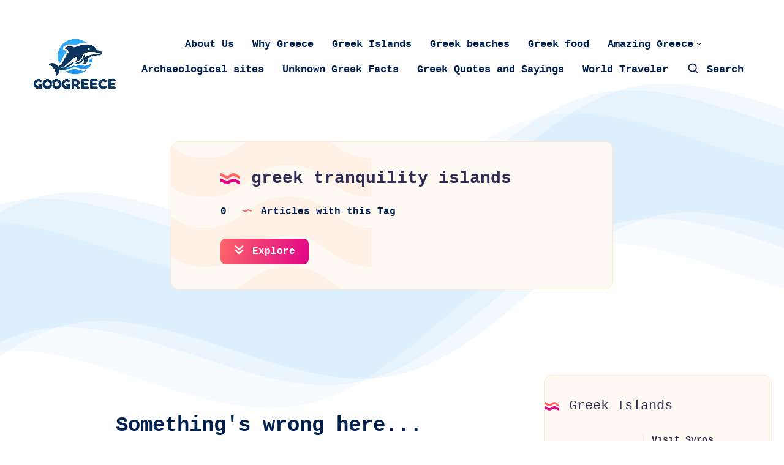

--- FILE ---
content_type: text/html; charset=UTF-8
request_url: https://googreece.com/tag/greek-tranquility-islands/
body_size: 42179
content:
<!DOCTYPE html>
<html dir="ltr" lang="el" prefix="og: https://ogp.me/ns#">
<head>
    <meta charset="UTF-8">
    <meta name="viewport" content="width=device-width, initial-scale=1, maximum-scale=5">
            <link rel="shortcut icon" href="https://googreece.com/wp-content/themes/wavy-child/favicon.png" />
    
    <title>greek tranquility islands | GooGreece</title>
	<style>img:is([sizes="auto" i], [sizes^="auto," i]) { contain-intrinsic-size: 3000px 1500px }</style>
	
		<!-- All in One SEO 4.9.0 - aioseo.com -->
	<meta name="robots" content="max-image-preview:large" />
	<link rel="canonical" href="https://googreece.com/tag/greek-tranquility-islands/" />
	<meta name="generator" content="All in One SEO (AIOSEO) 4.9.0" />
		<script type="application/ld+json" class="aioseo-schema">
			{"@context":"https:\/\/schema.org","@graph":[{"@type":"BreadcrumbList","@id":"https:\/\/googreece.com\/tag\/greek-tranquility-islands\/#breadcrumblist","itemListElement":[{"@type":"ListItem","@id":"https:\/\/googreece.com#listItem","position":1,"name":"Home","item":"https:\/\/googreece.com","nextItem":{"@type":"ListItem","@id":"https:\/\/googreece.com\/tag\/greek-tranquility-islands\/#listItem","name":"greek tranquility islands"}},{"@type":"ListItem","@id":"https:\/\/googreece.com\/tag\/greek-tranquility-islands\/#listItem","position":2,"name":"greek tranquility islands","previousItem":{"@type":"ListItem","@id":"https:\/\/googreece.com#listItem","name":"Home"}}]},{"@type":"CollectionPage","@id":"https:\/\/googreece.com\/tag\/greek-tranquility-islands\/#collectionpage","url":"https:\/\/googreece.com\/tag\/greek-tranquility-islands\/","name":"greek tranquility islands | GooGreece","inLanguage":"el","isPartOf":{"@id":"https:\/\/googreece.com\/#website"},"breadcrumb":{"@id":"https:\/\/googreece.com\/tag\/greek-tranquility-islands\/#breadcrumblist"}},{"@type":"Organization","@id":"https:\/\/googreece.com\/#organization","name":"GooGreece","description":"An amazing Place to Visit","url":"https:\/\/googreece.com\/"},{"@type":"WebSite","@id":"https:\/\/googreece.com\/#website","url":"https:\/\/googreece.com\/","name":"GooGreece","description":"An amazing Place to Visit","inLanguage":"el","publisher":{"@id":"https:\/\/googreece.com\/#organization"}}]}
		</script>
		<!-- All in One SEO -->

        <style id="epcl-theme-critical-css">:root{--epcl-font-family:"Be Vietnam Pro",sans-serif;--epcl-title-font-family:"Be Vietnam Pro",sans-serif;--epcl-sidebar-title-font-family:"Be Vietnam Pro",sans-serif;--epcl-sidebar-title-font-weight:800;--epcl-main-color:#F43676;--epcl-third-color:#AEF3FF;--epcl-decoration-color:#F7DFD4;--epcl-titles-color:#302D55;--epcl-black:#002050;--epcl-background-color:#fff;--epcl-sections-color:#FFF9F3;--epcl-content-background-color:#FFFACD;--epcl-boxes-background-color:#FFF9F3;--epcl-boxes-border-color:#FFE7D2;--epcl-boxes-border-radius:15px;--epcl-code-color:#F9FBFF;--epcl-border-color:#E6EDF6;--epcl-gradient-start-color:#FC6668;--epcl-gradient-end-color:#E10489;--epcl-gradient-color:linear-gradient(103deg,var(--epcl-gradient-start-color) 0%,var(--epcl-gradient-end-color) 100%);--epcl-boxes-shadow:2px 2px 3px 0px rgba(93,112,234,0.1);--epcl-small-shadow:0px 3px 5px 0px rgba(0,0,0,0.15);--epcl-medium-shadow:0px 8px 16px -8px rgba(0,0,0,0.30),0px 13px 27px -5px rgba(50,50,93,0.25);--epcl-transition-bezier:cubic-bezier(.5,2.5,.7,.7)}.clear{clear:both;display:block;overflow:hidden;visibility:hidden;width:0;height:0}.clearfix:after,.clearfix:before,.grid-container:after,.grid-container:before{content:".";display:block;overflow:hidden;visibility:hidden;font-size:0;line-height:0;width:0;height:0}.clearfix:after,.grid-container:after{clear:both}.grid-container{margin-left:auto;margin-right:auto;max-width:1280px;padding-left:20px;padding-right:20px}.grid-10,.grid-100,.grid-15,.grid-20,.grid-25,.grid-30,.grid-33,.grid-35,.grid-40,.grid-45,.grid-5,.grid-50,.grid-55,.grid-60,.grid-65,.grid-66,.grid-70,.grid-75,.grid-80,.grid-85,.grid-90,.grid-95,.mobile-grid-10,.mobile-grid-100,.mobile-grid-15,.mobile-grid-20,.mobile-grid-25,.mobile-grid-30,.mobile-grid-33,.mobile-grid-35,.mobile-grid-40,.mobile-grid-45,.mobile-grid-5,.mobile-grid-50,.mobile-grid-55,.mobile-grid-60,.mobile-grid-65,.mobile-grid-66,.mobile-grid-70,.mobile-grid-75,.mobile-grid-80,.mobile-grid-85,.mobile-grid-90,.mobile-grid-95,.tablet-grid-10,.tablet-grid-100,.tablet-grid-15,.tablet-grid-20,.tablet-grid-25,.tablet-grid-30,.tablet-grid-33,.tablet-grid-35,.tablet-grid-40,.tablet-grid-45,.tablet-grid-5,.tablet-grid-50,.tablet-grid-55,.tablet-grid-60,.tablet-grid-65,.tablet-grid-66,.tablet-grid-70,.tablet-grid-75,.tablet-grid-80,.tablet-grid-85,.tablet-grid-90,.tablet-grid-95{-webkit-box-sizing:border-box;box-sizing:border-box;padding-left:20px;padding-right:20px}.grid-parent{padding-left:0;padding-right:0}@media screen and (max-width:767px){.hide-on-mobile{display:none!important}.mobile-grid-5{float:left;width:5%}.mobile-grid-10{float:left;width:10%}.mobile-grid-15{float:left;width:15%}.mobile-grid-20{float:left;width:20%}.mobile-grid-25{float:left;width:25%}.mobile-grid-30{float:left;width:30%}.mobile-grid-35{float:left;width:35%}.mobile-grid-40{float:left;width:40%}.mobile-grid-45{float:left;width:45%}.mobile-grid-50{float:left;width:50%}.mobile-grid-55{float:left;width:55%}.mobile-grid-60{float:left;width:60%}.mobile-grid-65{float:left;width:65%}.mobile-grid-70{float:left;width:70%}.mobile-grid-75{float:left;width:75%}.mobile-grid-80{float:left;width:80%}.mobile-grid-85{float:left;width:85%}.mobile-grid-90{float:left;width:90%}.mobile-grid-95{float:left;width:95%}.mobile-grid-33{float:left;width:33.3333333333%}.mobile-grid-66{float:left;width:66.6666666667%}.mobile-grid-100{clear:both;width:100%}}@media screen and (min-width:768px) and (max-width:1023px){.hide-on-tablet{display:none!important}.tablet-grid-5{float:left;width:5%}.tablet-grid-10{float:left;width:10%}.tablet-grid-15{float:left;width:15%}.tablet-grid-20{float:left;width:20%}.tablet-grid-25{float:left;width:25%}.tablet-grid-30{float:left;width:30%}.tablet-grid-35{float:left;width:35%}.tablet-grid-40{float:left;width:40%}.tablet-grid-45{float:left;width:45%}.tablet-grid-50{float:left;width:50%}.tablet-grid-55{float:left;width:55%}.tablet-grid-60{float:left;width:60%}.tablet-grid-65{float:left;width:65%}.tablet-grid-70{float:left;width:70%}.tablet-grid-75{float:left;width:75%}.tablet-grid-80{float:left;width:80%}.tablet-grid-85{float:left;width:85%}.tablet-grid-90{float:left;width:90%}.tablet-grid-95{float:left;width:95%}.tablet-grid-33{float:left;width:33.3333333333%}.tablet-grid-66{float:left;width:66.6666666667%}.tablet-grid-100{clear:both;width:100%}}@media screen and (min-width:1024px){.hide-on-desktop{display:none!important}.grid-5{float:left;width:5%}.grid-10{float:left;width:10%}.grid-15{float:left;width:15%}.grid-20{float:left;width:20%}.grid-25{float:left;width:25%}.grid-30{float:left;width:30%}.grid-35{float:left;width:35%}.grid-40{float:left;width:40%}.grid-45{float:left;width:45%}.grid-50{float:left;width:50%}.grid-55{float:left;width:55%}.grid-60{float:left;width:60%}.grid-65{float:left;width:65%}.grid-70{float:left;width:70%}.grid-75{float:left;width:75%}.grid-80{float:left;width:80%}.grid-85{float:left;width:85%}.grid-90{float:left;width:90%}.grid-95{float:left;width:95%}.grid-33{float:left;width:33.3333333333%}.grid-66{float:left;width:66.6666666667%}.grid-100{clear:both;width:100%}}a,abbr,acronym,address,applet,article,aside,audio,b,big,blockquote,body,button,canvas,caption,center,cite,code,dd,del,details,dfn,div,dl,dt,em,embed,fieldset,figcaption,figure,footer,form,h1,h2,h3,h4,h5,h6,header,hgroup,html,i,iframe,img,ins,kbd,label,legend,li,mark,menu,nav,object,ol,output,p,pre,q,ruby,s,samp,section,small,span,strike,strong,sub,summary,sup,table,tbody,td,tfoot,th,thead,time,tr,tt,u,ul,var,video{margin:0;padding:0;border:0;font-size:100%;font:inherit;vertical-align:baseline;-webkit-text-size-adjust:100%;-ms-text-size-adjust:100%;-webkit-font-smoothing:antialiased;text-rendering:optimizeLegibility}article,aside,details,figcaption,figure,footer,header,hgroup,main,menu,nav,section{display:block}body{line-height:1}ol,ul{list-style:none}blockquote,q{quotes:none}blockquote:after,blockquote:before,q:after,q:before{content:'';content:none}table{border-collapse:collapse;border-spacing:0}body,html{width:100%}a{text-decoration:none;outline:0}button,input,textarea{margin:0;padding:0;border:0;outline:0}a,button,input[type=button],input[type=submit],label{cursor:pointer}h1,h2,h3,h4,h5,h6{font-weight:700}b,strong{font-weight:700}em,i{font-style:italic}address{font-style:normal}small{font-size:75%}sub,sup{font-size:75%;line-height:0;position:relative;vertical-align:baseline}sup{top:-0.5em}sub{bottom:-0.25em}abbr,acronym{border-bottom:1px dotted;cursor:help}ins{text-decoration:none}::-moz-selection{background-color:var(--epcl-black);color:white;text-shadow:none}::selection{background-color:var(--epcl-black);color:white;text-shadow:none}h1{font-size:26px}h2{font-size:24px}h3{font-size:22px}h4{font-size:20px}h5{font-size:18px}h6{font-size:16px}#single #comments.hosted .comment .comment-author,.title,.wpcf7 label{font-family:var(--epcl-title-font-family);font-weight:700;font-size:28px;margin-bottom:40px;line-height:1.45;color:var(--epcl-titles-color)}#single #comments.hosted .comment .comment-author a,.title a,.wpcf7 label a{color:var(--epcl-titles-color)}#single #comments.hosted .comment .ularge.comment-author,.title.ularge,.wpcf7 label.ularge{font-size:40px;margin-bottom:70px;line-height:1.2;font-weight:800}#single #comments.hosted .comment .large.comment-author,.title.large,.wpcf7 label.large{font-size:34px;line-height:1.3}#single #comments.hosted .comment .medium.comment-author,#single #comments.hosted .comment nav.pagination a.comment-author,#single #comments.hosted nav.pagination .comment a.comment-author,#single #comments.hosted nav.pagination a.title,.title.medium,.wpcf7 label.medium{font-size:22px;line-height:1.4;margin-bottom:30px}#single #comments.hosted .comment .small.comment-author,.title.small,.wpcf7 label.small{font-size:18px;margin-bottom:10px;font-weight:600}#single #comments.hosted .comment .comment-author,.title.usmall,.wpcf7 label{font-size:15px;margin-bottom:5px;letter-spacing:0.15px;font-weight:700}#single #comments.hosted .comment .white.comment-author,.title.white,.wpcf7 label.white{color:#fff}#single #comments.hosted .comment .bordered.comment-author,.title.bordered,.wpcf7 label.bordered{position:relative;z-index:2;padding-left:50px;font-weight:800}#single #comments.hosted .comment .bordered.comment-author svg.decoration,.title.bordered svg.decoration,.wpcf7 label.bordered svg.decoration{width:32px;height:28px;position:absolute;left:0;top:50%;-webkit-transform:translateY(-50%);-ms-transform:translateY(-50%);transform:translateY(-50%)}#single #comments.hosted .comment .bordered.comment-author:before,.title.bordered:before,.wpcf7 label.bordered:before{content:'';width:32px;height:28px;background-size:contain;position:absolute;left:0;top:50%;-webkit-transform:translateY(-50%);-ms-transform:translateY(-50%);transform:translateY(-50%)}#single #comments.hosted .comment .bordered.medium-border.comment-author,.title.bordered.medium-border,.wpcf7 label.bordered.medium-border{padding-left:40px}#single #comments.hosted .comment .bordered.medium-border.comment-author:before,.title.bordered.medium-border:before,.wpcf7 label.bordered.medium-border:before{background-size:24px 14px;margin-top:-1px}#single #comments.hosted .comment .bordered.medium-border.comment-author svg.decoration,.title.bordered.medium-border svg.decoration,.wpcf7 label.bordered.medium-border svg.decoration{width:24px;height:14px}#single #comments.hosted .comment .bordered.absolute-border.comment-author,.title.bordered.absolute-border,.wpcf7 label.bordered.absolute-border{padding-left:0}#single #comments.hosted .comment .bordered.absolute-border.comment-author:before,.title.bordered.absolute-border:before,.wpcf7 label.bordered.absolute-border:before{left:-40px;background-size:24px 14px;margin-top:-1px}#single #comments.hosted .comment .bordered.absolute-border.comment-author svg.decoration,.title.bordered.absolute-border svg.decoration,.wpcf7 label.bordered.absolute-border svg.decoration{left:-40px;width:24px;height:14px;margin-top:-1px}#single #comments.hosted .comment .bordered.gray-border.comment-author span,.title.bordered.gray-border span,.wpcf7 label.bordered.gray-border span{background:var(--epcl-background-color);padding-right:20px}#single #comments.hosted .comment .bordered.gray-border.comment-author:after,.title.bordered.gray-border:after,.wpcf7 label.bordered.gray-border:after{content:'';height:1px;background:var(--epcl-border-color);position:absolute;left:0;top:50%;width:100%;z-index:-1}#single #comments.hosted .comment .absolute.comment-author,.title.absolute,.wpcf7 label.absolute{position:absolute;left:40px;top:-20px;z-index:2}#single #comments.hosted .comment .bold.comment-author,.title.bold,.wpcf7 label.bold{font-weight:bold!important}#single #comments.hosted .comment .carousel-title.comment-author,.title.carousel-title,.wpcf7 label.carousel-title{margin-left:20px;margin-top:60px}.title-d1{fill:var(--epcl-gradient-start-color)}.title-d2{fill:var(--epcl-gradient-end-color)}#single #comments.hosted .comment .bordered.comment-author svg.decoration,.title.bordered svg.decoration,.wpcf7 label.bordered svg.decoration{fill:var(--epcl-gradient-start-color);color:var(--epcl-gradient-end-color)}.my-mfp-zoom-in .mfp-content{-webkit-opacity:0;-moz-opacity:0;opacity:0;-webkit-transition:all 0.2s ease-in-out;transition:all 0.2s ease-in-out;-webkit-transform:scale(0.8);-ms-transform:scale(0.8);transform:scale(0.8)}.my-mfp-zoom-in.mfp-ready .mfp-content{-webkit-opacity:1;-moz-opacity:1;opacity:1;-webkit-transform:scale(1);-ms-transform:scale(1);transform:scale(1)}.my-mfp-zoom-in.mfp-removing .mfp-content{-webkit-transform:scale(0.8);-ms-transform:scale(0.8);transform:scale(0.8);-webkit-opacity:0;-moz-opacity:0;opacity:0}.my-mfp-zoom-in.mfp-bg{opacity:0;-webkit-transition:opacity 0.3s ease-out;transition:opacity 0.3s ease-out}.my-mfp-zoom-in.mfp-ready .mfp-close,.my-mfp-zoom-in.mfp-ready.mfp-bg{opacity:0.95}.my-mfp-zoom-in.mfp-removing .mfp-close,.my-mfp-zoom-in.mfp-removing.mfp-bg{-webkit-opacity:0;-moz-opacity:0;opacity:0}a.hover-effect{display:block;position:relative;overflow:hidden;background:#fff}a.hover-effect img,a.hover-effect span.cover{display:block;width:100%;height:auto;-webkit-backface-visibility:hidden;backface-visibility:hidden;-webkit-transition:all 600ms ease;transition:all 600ms ease}.underline-effect .link,.underline-effect a:not(.epcl-button){background-image:-webkit-gradient(linear,left top,right top,from(var(--epcl-third-color)),to(var(--epcl-third-color)));background-image:linear-gradient(to right,var(--epcl-third-color) 0%,var(--epcl-third-color) 100%);background-size:100% 0%;background-repeat:no-repeat;background-position:left 90%;-webkit-transition:all 400ms ease;transition:all 400ms ease}.underline-effect .link:after,.underline-effect .link:before,.underline-effect a:not(.epcl-button):after,.underline-effect a:not(.epcl-button):before{display:none}.underline-effect .link:hover,.underline-effect a:not(.epcl-button):hover{color:var(--epcl-black);background-size:100% 25%}.underline-effect.white a{background-image:-webkit-gradient(linear,left top,right top,from(#fff),to(#fff));background-image:linear-gradient(to right,#fff 0%,#fff 100%)}.underline-effect.white a:hover{color:#fff}.underline-effect.medium-effect a{background-position:left 72%}.border-effect a:not(.epcl-button){border-bottom:1px solid}.border-effect a:not(.epcl-button):hover{border-color:transparent}.translate-effect{display:inline-block}.translate-effect:hover{-webkit-transform:translateY(-3px);-ms-transform:translateY(-3px);transform:translateY(-3px)}.shadow-effect{border:1px solid var(--epcl-border-color);-webkit-transition:all 300ms var(--epcl-transition-bezier);transition:all 300ms var(--epcl-transition-bezier)}.shadow-effect:hover{-webkit-box-shadow:var(--epcl-small-shadow);box-shadow:var(--epcl-small-shadow);-webkit-transform:translate(-2px,-2px);-ms-transform:translate(-2px,-2px);transform:translate(-2px,-2px)}.shadow-effect.thumb{border-radius:8px}.main-effect{-webkit-transition:all 400ms var(--epcl-transition-bezier);transition:all 400ms var(--epcl-transition-bezier)}.main-effect .fullimage{-webkit-transition:all 400ms var(--epcl-transition-bezier);transition:all 400ms var(--epcl-transition-bezier)}.main-effect:hover{-webkit-box-shadow:var(--epcl-small-shadow);box-shadow:var(--epcl-small-shadow);-webkit-transform:translate(-2px,-2px);-ms-transform:translate(-2px,-2px);transform:translate(-2px,-2px)}.main-effect.medium-shadow:hover{-webkit-box-shadow:var(--epcl-medium-shadow);box-shadow:var(--epcl-medium-shadow);-webkit-transform:translate(-3px,-3px);-ms-transform:translate(-3px,-3px);transform:translate(-3px,-3px)}.border-left-effect a{display:inline-block;position:relative;z-index:2}.border-left-effect a:before{content:'';width:0px;height:1px;background:var(--epcl-black);position:absolute;left:25px;top:50%;-webkit-transform:translateY(-50%);-ms-transform:translateY(-50%);transform:translateY(-50%);z-index:2;-webkit-transition:all 300ms ease;transition:all 300ms ease}.border-left-effect a:hover{padding-left:40px!important}.border-left-effect a:hover:before{width:8px}#single #comments.hosted nav.pagination a,.wave-button{position:relative;overflow:hidden;vertical-align:middle}#single #comments.hosted nav.pagination a:after,.wave-button:after{content:'';position:absolute;left:-352px;top:100%;background:url("https://googreece.com/wp-content/themes/wavy/assets/images/wave-button.svg") repeat-x;width:704px;height:50%;z-index:2;opacity:0.4;-webkit-transition:all 300ms ease;transition:all 300ms ease;-webkit-animation:wave_button 7s cubic-bezier(0.55,0.5,0.45,0.5) infinite;animation:wave_button 7s cubic-bezier(0.55,0.5,0.45,0.5) infinite;-webkit-animation-play-state:paused;animation-play-state:paused}#single #comments.hosted nav.pagination a:hover:after,.wave-button:hover:after{-webkit-animation-play-state:running;animation-play-state:running;top:60%}@-webkit-keyframes wave_button{0%{-webkit-transform:translateX(0px);transform:translateX(0px)}to{-webkit-transform:translate(352px);transform:translate(352px)}}@keyframes wave_button{0%{-webkit-transform:translateX(0px);transform:translateX(0px)}to{-webkit-transform:translate(352px);transform:translate(352px)}}#single #comments.hosted nav.pagination a:not(.epcl-shortcode),.button,.epcl-button:not(.epcl-shortcode){display:inline-block;color:#fff;font-size:16px;padding:7px 22px;position:relative;z-index:2;font-family:var(--epcl-font-family);font-weight:600;border-radius:8px;background-color:var(--epcl-main-color);letter-spacing:0;-webkit-transition:all 300ms ease;transition:all 300ms ease}#single #comments.hosted nav.pagination a:not(.epcl-shortcode) .epcl-waves,.button .epcl-waves,.epcl-button:not(.epcl-shortcode) .epcl-waves{opacity:0;position:absolute!important;bottom:0!important;top:auto!important;width:100%!important;height:50%!important;-webkit-transform:translateY(12px);-ms-transform:translateY(12px);transform:translateY(12px);-webkit-transition:all 300ms ease;transition:all 300ms ease}#single #comments.hosted nav.pagination a:not(.epcl-shortcode).active,#single #comments.hosted nav.pagination a:not(.epcl-shortcode):hover,.button.active,.button:hover,.epcl-button:not(.epcl-shortcode).active,.epcl-button:not(.epcl-shortcode):hover{color:#fff}#single #comments.hosted nav.pagination a:not(.epcl-shortcode).active .epcl-waves,#single #comments.hosted nav.pagination a:not(.epcl-shortcode):hover .epcl-waves,.button.active .epcl-waves,.button:hover .epcl-waves,.epcl-button:not(.epcl-shortcode).active .epcl-waves,.epcl-button:not(.epcl-shortcode):hover .epcl-waves{opacity:1;-webkit-transform:translateY(0);-ms-transform:translateY(0);transform:translateY(0)}#single #comments.hosted nav.pagination a:not(.epcl-shortcode).active:hover,.button.active:hover,.epcl-button:not(.epcl-shortcode).active:hover{-webkit-transform:none;-ms-transform:none;transform:none;-webkit-box-shadow:none;box-shadow:none}#single #comments.hosted nav.pagination a.button,#single #comments.hosted nav.pagination a:not(.epcl-shortcode),.button.gradient-button,.epcl-button:not(.epcl-shortcode).gradient-button{background:none}#single #comments.hosted nav.pagination a.button:before,#single #comments.hosted nav.pagination a:not(.epcl-shortcode):before,.button.gradient-button:before,.epcl-button:not(.epcl-shortcode).gradient-button:before{content:'';position:absolute;left:0;top:0;width:100%;height:100%;background:var(--epcl-gradient-color);z-index:-1;border-radius:8px;-webkit-transition:all 300ms ease;transition:all 300ms ease}#single #comments.hosted nav.pagination a:not(.epcl-shortcode).black,.button.black,.epcl-button:not(.epcl-shortcode).black{background:var(--epcl-black)}#single #comments.hosted nav.pagination a:not(.epcl-shortcode).black:hover,.button.black:hover,.epcl-button:not(.epcl-shortcode).black:hover{-webkit-box-shadow:2px 2px 0px 0px #fff;box-shadow:2px 2px 0px 0px #fff}#single #comments.hosted nav.pagination a:not(.epcl-shortcode).small,.button.small,.epcl-button:not(.epcl-shortcode).small{font-size:12px;padding:5px 15px;border-radius:4px}#single #comments.hosted nav.pagination a:not(.epcl-shortcode).small:before,.button.small:before,.epcl-button:not(.epcl-shortcode).small:before{border-radius:4px}#single #comments.hosted nav.pagination a:not(.epcl-shortcode).small.bordered:hover:after,.button.small.bordered:hover:after,.epcl-button:not(.epcl-shortcode).small.bordered:hover:after{left:-4px;top:-4px}#single #comments.hosted nav.pagination a.button,#single #comments.hosted nav.pagination a:not(.epcl-shortcode),.button.medium,.epcl-button:not(.epcl-shortcode).medium{font-size:13px;padding:7px 15px}#single #comments.hosted nav.pagination a:not(.epcl-shortcode).large,.button.large,.epcl-button:not(.epcl-shortcode).large{font-size:20px;padding:8px 40px}#single #comments.hosted nav.pagination a:not(.epcl-shortcode).icon i,#single #comments.hosted nav.pagination a:not(.epcl-shortcode).icon svg,.button.icon i,.button.icon svg,.epcl-button:not(.epcl-shortcode).icon i,.epcl-button:not(.epcl-shortcode).icon svg{vertical-align:middle;position:relative;top:-2px;margin-right:3px}#single #comments.hosted nav.pagination a:not(.epcl-shortcode).icon svg,.button.icon svg,.epcl-button:not(.epcl-shortcode).icon svg{width:17px;height:17px}#single #comments.hosted nav.pagination a:not(.epcl-shortcode).icon svg.large,.button.icon svg.large,.epcl-button:not(.epcl-shortcode).icon svg.large{width:20px;height:20px}#single #comments.hosted nav.pagination a:not(.epcl-shortcode).icon.right-icon svg,.button.icon.right-icon svg,.epcl-button:not(.epcl-shortcode).icon.right-icon svg{margin-right:0;margin-left:3px}#single #comments.hosted nav.pagination a:not(.epcl-shortcode).rounded,.button.rounded,.epcl-button:not(.epcl-shortcode).rounded{border-radius:100px}#single #comments.hosted nav.pagination a:not(.epcl-shortcode).circle,.button.circle,.epcl-button:not(.epcl-shortcode).circle{padding:0;width:40px;height:40px;border-radius:50%;text-align:center;line-height:40px;font-size:16px;overflow:hidden}#single #comments.hosted nav.pagination a:not(.epcl-shortcode).circle i.fa,.button.circle i.fa,.epcl-button:not(.epcl-shortcode).circle i.fa{margin:0;vertical-align:middle}#single #comments.hosted nav.pagination a:not(.epcl-shortcode).circle:hover,.button.circle:hover,.epcl-button:not(.epcl-shortcode).circle:hover{-webkit-transform:translateY(-2px);-ms-transform:translateY(-2px);transform:translateY(-2px)}#single #comments.hosted nav.pagination a:not(.epcl-shortcode).dark,.button.dark,.epcl-button:not(.epcl-shortcode).dark{background-color:var(--epcl-black);color:#fff}#single #comments.hosted nav.pagination a:not(.epcl-shortcode).white,.button.white,.epcl-button:not(.epcl-shortcode).white{background:#fff;color:var(--epcl-black)}#single #comments.hosted nav.pagination a:not(.epcl-shortcode).white svg,.button.white svg,.epcl-button:not(.epcl-shortcode).white svg{fill:var(--epcl-black)}#single #comments.hosted nav.pagination a:not(.epcl-shortcode).light,.button.light,.epcl-button:not(.epcl-shortcode).light{background-color:var(--epcl-boxes-background-color);color:var(--epcl-black);border:1px solid var(--epcl-border-color)}#single #comments.hosted nav.pagination a:not(.epcl-shortcode).red-gradient,.button.red-gradient,.epcl-button:not(.epcl-shortcode).red-gradient{background:-webkit-gradient(linear,left top,right top,from(#EC008C),to(#FC6767));background:linear-gradient(90deg,#EC008C 0%,#FC6767 100%)}#single #comments.hosted nav.pagination a:not(.epcl-shortcode).purple-gradient,.button.purple-gradient,.epcl-button:not(.epcl-shortcode).purple-gradient{background:linear-gradient(135deg,#4776E6 0%,#8E54E9 100%)}#single #comments.hosted nav.pagination a:not(.epcl-shortcode) i.fa,.button i.fa,.epcl-button:not(.epcl-shortcode) i.fa{font-size:85%;margin-left:5px}#single #comments.hosted nav.pagination a:not(.epcl-shortcode).loading:after,.button.loading:after,.epcl-button:not(.epcl-shortcode).loading:after{padding:0;margin-left:7px;content:"";display:inline-block;vertical-align:middle;top:-2px;left:0;position:relative;height:12px;width:12px;border:2px solid #fff;border-radius:100%;border-right-color:transparent;border-top-color:transparent;-webkit-animation:spin .5s infinite linear;animation:spin .5s infinite linear}.wp-element-button{display:inline-block;color:#fff;font-size:16px;padding:7px 22px;position:relative;z-index:2;font-family:var(--epcl-font-family);font-weight:600;border-radius:8px;background-color:var(--epcl-main-color);letter-spacing:0;-webkit-transition:all 300ms ease;transition:all 300ms ease;overflow:hidden}.wp-element-button .epcl-waves{opacity:0;position:absolute!important;bottom:0!important;top:auto!important;width:100%!important;height:50%!important;-webkit-transform:translateY(12px);-ms-transform:translateY(12px);transform:translateY(12px);-webkit-transition:all 300ms ease;transition:all 300ms ease}.wp-element-button.active,.wp-element-button:hover{color:#fff}.wp-element-button.active .epcl-waves,.wp-element-button:hover .epcl-waves{opacity:1;-webkit-transform:translateY(0);-ms-transform:translateY(0);transform:translateY(0)}.wp-element-button.active:hover{-webkit-transform:none;-ms-transform:none;transform:none;-webkit-box-shadow:none;box-shadow:none}#single #comments.hosted nav.pagination a.wp-element-button,.wp-element-button.gradient-button{background:none}#single #comments.hosted nav.pagination a.wp-element-button:before,.wp-element-button.gradient-button:before{content:'';position:absolute;left:0;top:0;width:100%;height:100%;background:var(--epcl-gradient-color);z-index:-1;border-radius:8px;-webkit-transition:all 300ms ease;transition:all 300ms ease}.wp-element-button.black{background:var(--epcl-black)}.wp-element-button.black:hover{-webkit-box-shadow:2px 2px 0px 0px #fff;box-shadow:2px 2px 0px 0px #fff}.wp-element-button.small{font-size:12px;padding:5px 15px;border-radius:4px}.wp-element-button.small:before{border-radius:4px}.wp-element-button.small.bordered:hover:after{left:-4px;top:-4px}#single #comments.hosted nav.pagination a.wp-element-button,.wp-element-button.medium{font-size:13px;padding:7px 15px}.wp-element-button.large{font-size:20px;padding:8px 40px}.wp-element-button.icon i,.wp-element-button.icon svg{vertical-align:middle;position:relative;top:-2px;margin-right:3px}.wp-element-button.icon svg{width:17px;height:17px}.wp-element-button.icon svg.large{width:20px;height:20px}.wp-element-button.icon.right-icon svg{margin-right:0;margin-left:3px}.wp-element-button.rounded{border-radius:100px}.wp-element-button.circle{padding:0;width:40px;height:40px;border-radius:50%;text-align:center;line-height:40px;font-size:16px;overflow:hidden}.wp-element-button.circle i.fa{margin:0;vertical-align:middle}.wp-element-button.circle:hover{-webkit-transform:translateY(-2px);-ms-transform:translateY(-2px);transform:translateY(-2px)}.wp-element-button.dark{background-color:var(--epcl-black);color:#fff}.wp-element-button.white{background:#fff;color:var(--epcl-black)}.wp-element-button.white svg{fill:var(--epcl-black)}.wp-element-button.light{background-color:var(--epcl-boxes-background-color);color:var(--epcl-black);border:1px solid var(--epcl-border-color)}.wp-element-button.red-gradient{background:-webkit-gradient(linear,left top,right top,from(#EC008C),to(#FC6767));background:linear-gradient(90deg,#EC008C 0%,#FC6767 100%)}.wp-element-button.purple-gradient{background:linear-gradient(135deg,#4776E6 0%,#8E54E9 100%)}.wp-element-button i.fa{font-size:85%;margin-left:5px}.wp-element-button.loading:after{padding:0;margin-left:7px;content:"";display:inline-block;vertical-align:middle;top:-2px;left:0;position:relative;height:12px;width:12px;border:2px solid #fff;border-radius:100%;border-right-color:transparent;border-top-color:transparent;-webkit-animation:spin .5s infinite linear;animation:spin .5s infinite linear}.wp-element-button:before{content:'';display:block;position:absolute;left:0;top:0;width:100%;height:100%;z-index:1;background:var(--epcl-gradient-color);-webkit-transform:scaleX(-1);-ms-transform:scaleX(-1);transform:scaleX(-1);z-index:-1}.wp-element-button:after{content:'';position:absolute;left:-352px;top:100%;background:url("https://googreece.com/wp-content/themes/wavy/assets/images/wave-button.svg") repeat-x;width:704px;height:50%;z-index:2;opacity:0.4;-webkit-transition:all 300ms ease;transition:all 300ms ease;-webkit-animation:wave_button 7s cubic-bezier(0.55,0.5,0.45,0.5) infinite;animation:wave_button 7s cubic-bezier(0.55,0.5,0.45,0.5) infinite;-webkit-animation-play-state:paused;animation-play-state:paused}.wp-element-button:hover:after{-webkit-animation-play-state:running;animation-play-state:running;top:60%}.inputbox,input[type=email],input[type=password],input[type=search],input[type=tel],input[type=text],input[type=url],select,textarea{display:block;background:#fff;border:1px solid transparent;color:var(--epcl-black);font-size:14px;font-family:var(--epcl-title-font-family);line-height:1.8;letter-spacing:0.25px;padding:15px 25px;height:45px;width:100%;margin-bottom:15px;-webkit-box-sizing:border-box;box-sizing:border-box;outline:0;border:1px solid var(--epcl-border-color);border-radius:8px;-webkit-transition:all 300ms ease;transition:all 300ms ease}.inputbox::-webkit-input-placeholder,input[type=email]::-webkit-input-placeholder,input[type=password]::-webkit-input-placeholder,input[type=search]::-webkit-input-placeholder,input[type=tel]::-webkit-input-placeholder,input[type=text]::-webkit-input-placeholder,input[type=url]::-webkit-input-placeholder,select::-webkit-input-placeholder,textarea::-webkit-input-placeholder{color:var(--epcl-titles-color);color:#667995}.inputbox:-moz-placeholder,input[type=email]:-moz-placeholder,input[type=password]:-moz-placeholder,input[type=search]:-moz-placeholder,input[type=tel]:-moz-placeholder,input[type=text]:-moz-placeholder,input[type=url]:-moz-placeholder,select:-moz-placeholder,textarea:-moz-placeholder{color:var(--epcl-titles-color);color:#667995}.inputbox::-moz-placeholder,input[type=email]::-moz-placeholder,input[type=password]::-moz-placeholder,input[type=search]::-moz-placeholder,input[type=tel]::-moz-placeholder,input[type=text]::-moz-placeholder,input[type=url]::-moz-placeholder,select::-moz-placeholder,textarea::-moz-placeholder{color:var(--epcl-titles-color);color:#667995}.inputbox:-ms-input-placeholder,input[type=email]:-ms-input-placeholder,input[type=password]:-ms-input-placeholder,input[type=search]:-ms-input-placeholder,input[type=tel]:-ms-input-placeholder,input[type=text]:-ms-input-placeholder,input[type=url]:-ms-input-placeholder,select:-ms-input-placeholder,textarea:-ms-input-placeholder{color:var(--epcl-titles-color);color:#667995}.inputbox:focus,input[type=email]:focus,input[type=password]:focus,input[type=search]:focus,input[type=tel]:focus,input[type=text]:focus,input[type=url]:focus,select:focus,textarea:focus{border-color:#d3e0ef}.inputbox.rounded{border-radius:100px}.inputbox.large{height:54px;padding:15px 35px;font-size:15px;letter-spacing:0.5px}textarea{width:100%;height:170px;resize:none;padding-top:25px;padding-bottom:25px}button[type=submit],input[type=submit]{display:inline-block;color:#fff;font-size:16px;padding:7px 22px;position:relative;z-index:2;font-family:var(--epcl-font-family);font-weight:600;border-radius:8px;background-color:var(--epcl-main-color);letter-spacing:0;-webkit-transition:all 300ms ease;transition:all 300ms ease;background:var(--epcl-gradient-color);font-family:var(--epcl-title-font-family);font-size:18px;padding:12px 35px;font-weight:600;position:relative;z-index:2;overflow:hidden;transition:all 300ms ease}button[type=submit] .epcl-waves,input[type=submit] .epcl-waves{opacity:0;position:absolute!important;bottom:0!important;top:auto!important;width:100%!important;height:50%!important;-webkit-transform:translateY(12px);-ms-transform:translateY(12px);transform:translateY(12px);-webkit-transition:all 300ms ease;transition:all 300ms ease}button[type=submit].active,button[type=submit]:hover,input[type=submit].active,input[type=submit]:hover{color:#fff}button[type=submit].active .epcl-waves,button[type=submit]:hover .epcl-waves,input[type=submit].active .epcl-waves,input[type=submit]:hover .epcl-waves{opacity:1;-webkit-transform:translateY(0);-ms-transform:translateY(0);transform:translateY(0)}button[type=submit].active:hover,input[type=submit].active:hover{-webkit-transform:none;-ms-transform:none;transform:none;-webkit-box-shadow:none;box-shadow:none}button[type=submit].gradient-button,input[type=submit].gradient-button{background:none}button[type=submit].gradient-button:before,input[type=submit].gradient-button:before{content:'';position:absolute;left:0;top:0;width:100%;height:100%;background:var(--epcl-gradient-color);z-index:-1;border-radius:8px;-webkit-transition:all 300ms ease;transition:all 300ms ease}button[type=submit].black,input[type=submit].black{background:var(--epcl-black)}button[type=submit].black:hover,input[type=submit].black:hover{-webkit-box-shadow:2px 2px 0px 0px #fff;box-shadow:2px 2px 0px 0px #fff}button[type=submit].small,input[type=submit].small{font-size:12px;padding:5px 15px;border-radius:4px}button[type=submit].small:before,input[type=submit].small:before{border-radius:4px}button[type=submit].small.bordered:hover:after,input[type=submit].small.bordered:hover:after{left:-4px;top:-4px}button[type=submit].medium,input[type=submit].medium{font-size:13px;padding:7px 15px}button[type=submit].large,input[type=submit].large{font-size:20px;padding:8px 40px}button[type=submit].icon i,button[type=submit].icon svg,input[type=submit].icon i,input[type=submit].icon svg{vertical-align:middle;position:relative;top:-2px;margin-right:3px}button[type=submit].icon svg,input[type=submit].icon svg{width:17px;height:17px}button[type=submit].icon svg.large,input[type=submit].icon svg.large{width:20px;height:20px}button[type=submit].icon.right-icon svg,input[type=submit].icon.right-icon svg{margin-right:0;margin-left:3px}button[type=submit].rounded,input[type=submit].rounded{border-radius:100px}button[type=submit].circle,input[type=submit].circle{padding:0;width:40px;height:40px;border-radius:50%;text-align:center;line-height:40px;font-size:16px;overflow:hidden}button[type=submit].circle i.fa,input[type=submit].circle i.fa{margin:0;vertical-align:middle}button[type=submit].circle:hover,input[type=submit].circle:hover{-webkit-transform:translateY(-2px);-ms-transform:translateY(-2px);transform:translateY(-2px)}button[type=submit].dark,input[type=submit].dark{background-color:var(--epcl-black);color:#fff}button[type=submit].white,input[type=submit].white{background:#fff;color:var(--epcl-black)}button[type=submit].white svg,input[type=submit].white svg{fill:var(--epcl-black)}button[type=submit].light,input[type=submit].light{background-color:var(--epcl-boxes-background-color);color:var(--epcl-black);border:1px solid var(--epcl-border-color)}button[type=submit].red-gradient,input[type=submit].red-gradient{background:-webkit-gradient(linear,left top,right top,from(#EC008C),to(#FC6767));background:linear-gradient(90deg,#EC008C 0%,#FC6767 100%)}button[type=submit].purple-gradient,input[type=submit].purple-gradient{background:linear-gradient(135deg,#4776E6 0%,#8E54E9 100%)}button[type=submit] i.fa,input[type=submit] i.fa{font-size:85%;margin-left:5px}button[type=submit].loading:after,input[type=submit].loading:after{padding:0;margin-left:7px;content:"";display:inline-block;vertical-align:middle;top:-2px;left:0;position:relative;height:12px;width:12px;border:2px solid #fff;border-radius:100%;border-right-color:transparent;border-top-color:transparent;-webkit-animation:spin .5s infinite linear;animation:spin .5s infinite linear}button[type=submit]:before,input[type=submit]:before{content:'';display:block;position:absolute;left:0;top:0;width:100%;height:100%;z-index:1;background:var(--epcl-gradient-color);-webkit-transform:scaleX(-1);-ms-transform:scaleX(-1);transform:scaleX(-1);z-index:-1}button[type=submit]:after,input[type=submit]:after{content:'';position:absolute;left:-352px;top:100%;background:url("https://googreece.com/wp-content/themes/wavy/assets/images/wave-button.svg") repeat-x;width:704px;height:50%;z-index:2;opacity:0.4;-webkit-transition:all 300ms ease;transition:all 300ms ease;-webkit-animation:wave_button 7s cubic-bezier(0.55,0.5,0.45,0.5) infinite;animation:wave_button 7s cubic-bezier(0.55,0.5,0.45,0.5) infinite;-webkit-animation-play-state:paused;animation-play-state:paused}button[type=submit]:hover:after,input[type=submit]:hover:after{-webkit-animation-play-state:running;animation-play-state:running;top:60%}select{max-width:100%;height:auto;border:0;padding-right:25px;background:#fff url("[data-uri]") no-repeat 97% center!important;background-size:9px 6px!important;border:1px solid var(--epcl-border-color);font:16px var(--epcl-font-family);outline:0;cursor:pointer;-webkit-appearance:none;-moz-appearance:none;appearance:none}select option{color:#222;background:#fff}button{-webkit-transition:all 300ms ease;transition:all 300ms ease}form p{padding-bottom:15px;font-size:15px}form.search-form{position:relative;z-index:1;display:-webkit-box;display:-ms-flexbox;display:flex}form.search-form input.search-field{margin-bottom:0;border-radius:8px 0 0 8px}form.search-form .submit{color:#fff;-webkit-box-flex:0;-ms-flex:0 0 auto;flex:0 0 auto;-webkit-box-shadow:none!important;box-shadow:none!important;-webkit-backface-visibility:hidden;backface-visibility:hidden;border-radius:0 8px 8px 0}.wpcf7 p{padding:0!important;margin-bottom:20px}.wpcf7 span.wpcf7-form-control-wrap{display:block;margin-top:10px}.wpcf7 span.wpcf7-not-valid-tip{color:var(--epcl-main-color);font-size:0.9em}.wpcf7 .ajax-loader{margin-left:10px!important;vertical-align:baseline!important}.wpcf7 .wpcf7-spinner{background:var(--epcl-gradient-color);opacity:1}.wpcf7 .wpcf7-response-output{clear:both;border:0!important;background:var(--epcl-main-color);color:#fff;padding:10px 15px!important;font-size:16px;text-align:center;margin:0 0 20px!important;position:relative;border-radius:8px}.wpcf7 .wpcf7-response-output.wpcf7-mail-sent-ok{background:#13ab51}.wpcf7 form.sent .wpcf7-response-output{background:#13ab51}.widget{padding:35px 40px;position:relative;z-index:2;border-radius:13px;background:var(--epcl-boxes-background-color);border:1px solid var(--epcl-boxes-border-color)}.widget .widget-title,.widget .wp-block-heading{margin-bottom:25px;padding-left:0px;font-weight:800}.widget .widget-title:before,.widget .wp-block-heading:before{left:-40px;background-size:25px 14px;margin-top:-1px}.widget .widget-title svg.decoration,.widget .wp-block-heading svg.decoration{width:24px;height:14px;left:-40px}.widget .widget-title span,.widget .wp-block-heading span{background:none}.widget .widget-title .border,.widget .wp-block-heading .border{display:none}.widget:last-child:after{display:none}.widget select{font-size:15px;background:#fff url("[data-uri]") no-repeat 97% center!important;background-size:9px 6px!important}.widget_text{font-size:15px}.widget_text .textwidget{margin-top:-9px}.widget_text p{margin-bottom:20px}.widget_text a{font-weight:600}.widget_text p:last-of-type{margin-bottom:0}.widget_epcl_tag_cloud a,.widget_tag_cloud a{margin-bottom:12px;margin-right:10px}.widget_text{font-size:14px}.widget_text .textwidget{margin-top:-9px}.widget_text p{margin-bottom:20px}.widget_text a{font-weight:500}.widget_text p:last-of-type{margin-bottom:0}.widget_search label,.wp-block-search label{font-weight:800;padding-bottom:10px;font-size:24px;display:inline-block}.widget_search .search-field,.widget_search .wp-block-search__input,.wp-block-search .search-field,.wp-block-search .wp-block-search__input{padding-left:15px;font-size:13px!important;background:#fff;margin-bottom:0}.widget_search .wp-block-search__button,.wp-block-search .wp-block-search__button{-webkit-box-flex:0;-ms-flex:0 0 auto;flex:0 0 auto;padding:0px 25px}.widget_search form .submit,.wp-block-search form .submit{right:0px}.widget_archive label,.widget_categories label,.widget_meta label,.widget_nav_menu label,.widget_pages label,.widget_recent_comments label,.widget_recent_entries label,.widget_rss label{display:none}.widget_archive ul>li,.widget_categories ul>li,.widget_meta ul>li,.widget_nav_menu ul>li,.widget_pages ul>li,.widget_recent_comments ul>li,.widget_recent_entries ul>li,.widget_rss ul>li{display:block;margin-bottom:10px;padding-bottom:10px;border-bottom:1px solid var(--epcl-boxes-border-color)}.widget_archive ul>li a,.widget_categories ul>li a,.widget_meta ul>li a,.widget_nav_menu ul>li a,.widget_pages ul>li a,.widget_recent_comments ul>li a,.widget_recent_entries ul>li a,.widget_rss ul>li a{font-size:14px;display:inline-block}.widget_archive ul>li:last-of-type,.widget_categories ul>li:last-of-type,.widget_meta ul>li:last-of-type,.widget_nav_menu ul>li:last-of-type,.widget_pages ul>li:last-of-type,.widget_recent_comments ul>li:last-of-type,.widget_recent_entries ul>li:last-of-type,.widget_rss ul>li:last-of-type{margin-bottom:0!important;border-bottom:0;padding-bottom:0}.widget_archive ul>li ul.children,.widget_archive ul>li ul.sub-menu,.widget_categories ul>li ul.children,.widget_categories ul>li ul.sub-menu,.widget_meta ul>li ul.children,.widget_meta ul>li ul.sub-menu,.widget_nav_menu ul>li ul.children,.widget_nav_menu ul>li ul.sub-menu,.widget_pages ul>li ul.children,.widget_pages ul>li ul.sub-menu,.widget_recent_comments ul>li ul.children,.widget_recent_comments ul>li ul.sub-menu,.widget_recent_entries ul>li ul.children,.widget_recent_entries ul>li ul.sub-menu,.widget_rss ul>li ul.children,.widget_rss ul>li ul.sub-menu{clear:both;padding:10px 0 0 0;margin-top:10px;border-top:1px solid var(--epcl-boxes-border-color)}.widget_archive ul>li ul.children li,.widget_archive ul>li ul.sub-menu li,.widget_categories ul>li ul.children li,.widget_categories ul>li ul.sub-menu li,.widget_meta ul>li ul.children li,.widget_meta ul>li ul.sub-menu li,.widget_nav_menu ul>li ul.children li,.widget_nav_menu ul>li ul.sub-menu li,.widget_pages ul>li ul.children li,.widget_pages ul>li ul.sub-menu li,.widget_recent_comments ul>li ul.children li,.widget_recent_comments ul>li ul.sub-menu li,.widget_recent_entries ul>li ul.children li,.widget_recent_entries ul>li ul.sub-menu li,.widget_rss ul>li ul.children li,.widget_rss ul>li ul.sub-menu li{padding-left:20px}.widget_archive select,.widget_categories select,.widget_meta select,.widget_nav_menu select,.widget_pages select,.widget_recent_comments select,.widget_recent_entries select,.widget_rss select{border-color:var(--epcl-boxes-border-color)}.widget_archive>ul>li,.widget_categories>ul>li,.widget_recent_comments>ul>li,.widget_recent_entries>ul>li,.widget_rss>ul>li{position:relative;z-index:1;font-size:16px}.widget_archive>ul>li .comment-author-link,.widget_categories>ul>li .comment-author-link,.widget_recent_comments>ul>li .comment-author-link,.widget_recent_entries>ul>li .comment-author-link,.widget_rss>ul>li .comment-author-link{font-weight:700}.widget_recent_comments ul>li a{display:inline}.widget_recent_entries>ul>li:before{background-image:url("[data-uri]")}.widget_archive>ul>li:before{background-image:url("[data-uri]")}.widget_recent_comments>ul>li{padding-left:27px}.widget_recent_comments>ul>li:before{content:'';position:absolute;left:0;top:7px;width:16px;height:16px;background-size:16px;background-image:url("data:image/svg+xml,%3Csvg xmlns='http://www.w3.org/2000/svg' viewBox='0 0 24 24' width='24' height='24'%3E%3Cpath fill='none' d='M0 0h24v24H0z'/%3E%3Cpath d='M7.291 20.824L2 22l1.176-5.291A9.956 9.956 0 0 1 2 12C2 6.477 6.477 2 12 2s10 4.477 10 10-4.477 10-10 10a9.956 9.956 0 0 1-4.709-1.176zm.29-2.113l.653.35A7.955 7.955 0 0 0 12 20a8 8 0 1 0-8-8c0 1.334.325 2.618.94 3.766l.349.653-.655 2.947 2.947-.655z' fill='rgba(255,72,106,1)'/%3E%3C/svg%3E")}.widget_rss>ul>li:before{background-image:url("[data-uri]")}.widget_categories>ul>li{padding-left:0}.widget_categories>ul>li:before{display:none}.widget_categories>ul>li:before{content:'\f02b'}.widget_archive,.widget_categories,.wp-block-archives-list,.wp-block-categories,.wp-block-page-list{font-size:14px}.widget_archive li,.widget_categories li,.wp-block-archives-list li,.wp-block-categories li,.wp-block-page-list li{text-align:right;background:none;line-height:30px;margin-bottom:8px;padding-bottom:8px;border-bottom:1px solid var(--epcl-boxes-border-color)}.widget_archive li:last-of-type,.widget_categories li:last-of-type,.wp-block-archives-list li:last-of-type,.wp-block-categories li:last-of-type,.wp-block-page-list li:last-of-type{margin-bottom:0!important;border-bottom:0;padding-bottom:0;-o-border-image:none;border-image:none}.widget_archive li:after,.widget_categories li:after,.wp-block-archives-list li:after,.wp-block-categories li:after,.wp-block-page-list li:after{content:'';display:block;clear:both}.widget_archive li span,.widget_categories li span,.wp-block-archives-list li span,.wp-block-categories li span,.wp-block-page-list li span{display:inline-block;padding:0;color:#fff;background:var(--epcl-gradient-color);font-family:var(--epcl-title-font-family);width:25px;height:25px;text-align:center;line-height:25px;font-weight:700;font-size:12px;-webkit-box-sizing:border-box;box-sizing:border-box;top:-2px;position:relative;border-radius:50%}.widget_archive li,.widget_categories li,.wp-block-archives-list li,.wp-block-categories li,.wp-block-page-list li{clear:both}.widget_archive li a,.widget_categories li a,.wp-block-archives-list li a,.wp-block-categories li a,.wp-block-page-list li a{float:left}.widget_epcl_tag_cloud{display:block}.widget_epcl_tag_cloud a{font-size:13px!important;margin-bottom:12px;margin-right:12px}.widget_recent_entries .post-date{font-size:13px;display:block;color:var(--epcl-black)}.widget_media_audio a:before{display:none}.widget_calendar,.wp-block-calendar{font-size:14px}.widget_calendar table,.wp-block-calendar table{width:100%;border-collapse:separate}.widget_calendar table caption,.wp-block-calendar table caption{margin-bottom:10px;font-weight:600}.widget_calendar table thead,.wp-block-calendar table thead{background:var(--epcl-gradient-color);color:#fff}.widget_calendar table th,.wp-block-calendar table th{font-weight:600;border:0}.widget_calendar table td,.wp-block-calendar table td{border-top:1px solid var(--epcl-boxes-border-color);text-align:center}.widget_calendar table td a,.wp-block-calendar table td a{font-weight:700}.widget_calendar table td,.widget_calendar table th,.wp-block-calendar table td,.wp-block-calendar table th{padding:5px}.widget_calendar table #today,.wp-block-calendar table #today{font-weight:bold}.widget_calendar table #prev,.wp-block-calendar table #prev{text-align:left}.widget_calendar table #next,.wp-block-calendar table #next{text-align:right}.widget_calendar .wp-calendar-nav-next,.wp-block-calendar .wp-calendar-nav-next{float:right}.widget_calendar nav,.wp-block-calendar nav{margin-top:10px}.widget_calendar nav a,.wp-block-calendar nav a{font-weight:bold}.widget_media_image a{display:inline-block;padding:0}.widget_media_image a img{display:block;width:auto}.widget_media_image a:before{display:none}.widget_media_image img{border-radius:15px}.widget_media_gallery .gallery-item{margin-top:0!important}.widget_media_gallery a{display:inline-block;vertical-align:top;padding:0px 5px}.widget_media_gallery a img{border:1px solid var(--epcl-border-color)!important;border-radius:8px;-webkit-transition:all 300ms var(--epcl-transition-bezier);transition:all 300ms var(--epcl-transition-bezier)}.widget_media_gallery a:hover img{-webkit-box-shadow:var(--epcl-small-shadow);box-shadow:var(--epcl-small-shadow);-webkit-transform:translate(-2px,-2px);-ms-transform:translate(-2px,-2px);transform:translate(-2px,-2px)}.widget_rss .widget-title a{padding-bottom:0}.widget_rss .widget-title a img{display:none}.widget_rss .widget-title a:before{display:none}.widget_rss ul li{font-size:13px}.widget_rss .rss-date{display:block;margin-top:10px}.widget_rss .rsswidget{font-family:var(--epcl-title-font-family);font-weight:700;color:var(--epcl-black)}.widget_rss .rsswidget:hover{color:var(--epcl-main-color)}.widget_rss cite{font-weight:700}.widget_rss .rssSummary,.widget_rss cite{display:block;padding-top:15px}.widget_epcl_category_slider .slick-slider{margin:0}.widget_epcl_category_slider .slick-slider .item{padding:5px 0 0}.widget_epcl_category_slider .slick-slider .item a{-webkit-box-sizing:border-box;box-sizing:border-box;padding:0 5px}.widget_epcl_category_slider .slick-slider .item img{border-radius:13px;width:100%;height:200px;-o-object-fit:cover;object-fit:cover;-webkit-box-shadow:var(--epcl-small-shadow);box-shadow:var(--epcl-small-shadow)}.widget_epcl_category_slider .slick-slider .item .count,.widget_epcl_category_slider .slick-slider .item .name{display:block;text-align:left;max-width:185px}#single #comments.hosted .comment .widget_epcl_category_slider .slick-slider .item .comment-author,.widget_epcl_category_slider .slick-slider .item #single #comments.hosted .comment .comment-author,.widget_epcl_category_slider .slick-slider .item .title,.widget_epcl_category_slider .slick-slider .item .wpcf7 label,.wpcf7 .widget_epcl_category_slider .slick-slider .item label{margin-top:20px;margin-bottom:3px;font-size:17px;-webkit-transition:all 300ms ease;transition:all 300ms ease}.widget_epcl_category_slider .slick-slider .item .count{color:var(--epcl-black);font-size:13px}#single #comments.hosted .comment .widget_epcl_category_slider .slick-slider .item a:hover .comment-author,.widget_epcl_category_slider .slick-slider .item a:hover #single #comments.hosted .comment .comment-author,.widget_epcl_category_slider .slick-slider .item a:hover .title,.widget_epcl_category_slider .slick-slider .item a:hover .wpcf7 label,.wpcf7 .widget_epcl_category_slider .slick-slider .item a:hover label{color:var(--epcl-main-color)}.widget_epcl_category_slider .thumb{display:block;width:100%}.widget_epcl_about .avatar{margin-right:20px}.widget_epcl_about .avatar a{display:block;border-radius:50%;overflow:hidden;width:70px;height:70px;-webkit-box-shadow:0px 8px 16px -8px rgba(0,0,0,0.3),0px 13px 27px -5px rgba(50,50,93,0.25);box-shadow:0px 8px 16px -8px rgba(0,0,0,0.3),0px 13px 27px -5px rgba(50,50,93,0.25)}.widget_epcl_about .avatar img{display:block}.widget_epcl_about .info{font-size:14px;font-weight:400;line-height:1.8}.widget_epcl_about .info p{margin-top:10px}.widget_epcl_about .info .founder{margin-top:0px;opacity:0.7;font-size:13px}.widget_epcl_about .bio{margin-top:25px;font-size:16px}.widget_epcl_about .social{margin-top:15px}.widget_epcl_about .social a{display:inline-block;vertical-align:middle;font-size:13px;margin:0 10px 0 0}.widget_epcl_about .social a svg{margin-right:3px;margin-top:-3px;vertical-align:middle}.widget_epcl_about .social a.twitter svg{width:13px;height:13px;color:#222}.widget_epcl_about .social a.facebook svg{color:#3680EE}.widget_epcl_featured_category .info,.widget_epcl_posts_thumbs .info,.widget_epcl_related_articles .info{display:-webkit-box;display:-ms-flexbox;display:flex;-webkit-box-align:center;-ms-flex-align:center;align-items:center}.widget_epcl_featured_category .item,.widget_epcl_posts_thumbs .item,.widget_epcl_related_articles .item{margin-bottom:30px;position:relative;padding-left:135px;display:-webkit-box;display:-ms-flexbox;display:flex;-webkit-box-align:center;-ms-flex-align:center;align-items:center;min-height:120px}.widget_epcl_featured_category .item:last-of-type,.widget_epcl_posts_thumbs .item:last-of-type,.widget_epcl_related_articles .item:last-of-type{margin-bottom:0}.widget_epcl_featured_category .item.no-thumb,.widget_epcl_posts_thumbs .item.no-thumb,.widget_epcl_related_articles .item.no-thumb{padding:0!important}.widget_epcl_featured_category .item .thumb,.widget_epcl_posts_thumbs .item .thumb,.widget_epcl_related_articles .item .thumb{width:120px;height:120px;overflow:inherit;position:absolute;left:0;top:0px;padding:0;border-radius:8px;-webkit-box-shadow:var(--epcl-boxes-shadow);box-shadow:var(--epcl-boxes-shadow)}.widget_epcl_featured_category .item .thumb .fullimage,.widget_epcl_posts_thumbs .item .thumb .fullimage,.widget_epcl_related_articles .item .thumb .fullimage{display:block;border-radius:8px}.widget_epcl_featured_category .item time,.widget_epcl_posts_thumbs .item time,.widget_epcl_related_articles .item time{font-size:12px}.widget_epcl_flickr div.loading{text-align:center;padding:20px 0}.widget_epcl_flickr.loaded .loading{display:none}.widget_epcl_flickr ul{margin:0 -3px}.widget_epcl_flickr ul li{display:block;padding:0 2px 4px}.widget_epcl_flickr ul li .wrapper{overflow:hidden}.widget_epcl_flickr ul li a{display:block;overflow:hidden;width:100%;position:relative;z-index:1;background-position:center center;background-repeat:no-repeat;background-size:cover;padding-top:95%}.widget_epcl_flickr ul li a:hover:before{opacity:1;visibility:visible;-webkit-transform:scale(1);-ms-transform:scale(1);transform:scale(1)}.widget_epcl_flickr ul li a span.cover{height:100%;width:101%;position:absolute;left:0;top:0}.widget_epcl_ads_125 .epcl-banner-wrapper{margin:0 -10px}.widget_epcl_ads_125 .epcl-banner{display:block;float:left;width:50%;-webkit-box-sizing:border-box;box-sizing:border-box;padding:0 10px 20px}.widget_epcl_ads_125 .epcl-banner a>img{display:block;max-width:100%;height:auto}.epcl-banner-wrapper a:before{display:none}.widget_ep_ads_fluid .epcl-a{overflow:hidden}section.widget_epcl_tweets p{position:relative;padding-left:35px;margin-bottom:20px;font-size:14px;line-height:2}section.widget_epcl_tweets p a{font-weight:600;color:var(--epcl-black)}section.widget_epcl_tweets p small{font-size:11px;padding-top:5px;display:block}section.widget_epcl_tweets p i.fa-twitter,section.widget_epcl_tweets p svg{font-size:21px;position:absolute;left:0;top:5px;color:#222}section.widget_epcl_tweets p:last-of-type{margin-bottom:0}.widget_epcl_social ul{margin:0 -1%}.widget_epcl_social ul li{display:inline-block;width:30%;margin:15px 1% 0;vertical-align:top}.widget_epcl_social .icons a{display:-webkit-box;display:-ms-flexbox;display:flex;-webkit-box-orient:horizontal;-webkit-box-direction:normal;-ms-flex-flow:row wrap;flex-flow:row wrap;-webkit-box-align:center;-ms-flex-align:center;align-items:center;height:97px;border-radius:8px;padding:15px;color:var(--epcl-titles-color);font-family:var(--epcl-title-font-family);font-size:13px;text-align:center;-webkit-box-sizing:border-box;box-sizing:border-box;position:relative;z-index:2;border:1px solid var(--epcl-boxes-border-color)}.widget_epcl_social .icons a.twitter svg.small{width:18px}.widget_epcl_social .icons a:before{content:'';display:block;position:absolute;left:0;top:0;width:100%;height:100%;z-index:1;background:var(--epcl-boxes-border-color);opacity:0.25;z-index:-2}.widget_epcl_social .icons a span.icon{display:block;text-align:center;height:32px;line-height:32px;font-size:25px;margin:0 auto}.widget_epcl_social .icons a span.icon.twitter svg{width:19px;height:19px;margin-top:2px}.widget_epcl_social .icons a span.icon img{width:25px;height:25px;vertical-align:middle}.widget_epcl_social .icons a .name{display:block;margin-top:3px;white-space:nowrap;width:100%;color:var(--epcl-titles-color)}.widget_epcl_social .icons a svg{width:25px;height:25px;fill:#fff;vertical-align:middle}.widget_epcl_social .icons a svg.small{width:22px}.widget_epcl_social .icons a p{display:none;padding-top:7px;letter-spacing:0.5px}.widget_epcl_social .icons a p span{display:block;font-size:12px;font-weight:400;margin-top:-1px;font-family:var(--epcl-font-family)}body{font:16px var(--epcl-font-family);line-height:1.8;font-weight:400;color:var(--epcl-black);-webkit-overflow-scrolling:touch;margin:0 auto;word-break:break-word;letter-spacing:0px;background-color:var(--epcl-background-color)}body.cover:before{background-size:cover!important}body:before{content:'';position:fixed;left:0;top:0;z-index:-1;width:100%;height:100%;height:100vh;z-index:-1}.absolute-icon{position:relative;margin-left:25px}.absolute-icon .icon{position:absolute;left:-25px;top:50%;z-index:2;-webkit-transform:translateY(-50%);-ms-transform:translateY(-50%);transform:translateY(-50%)}svg.icon{fill:#fff;width:17px;height:17px;vertical-align:middle}svg.icon.large{width:21px;height:21px;margin-top:-2px}svg.icon.ularge{width:36px;height:36px;margin-top:-2px}svg.icon.dark{fill:var(--epcl-black);color:var(--epcl-black)}svg.icon.main-color{fill:var(--epcl-main-color)}svg.icon.gradient-start-color{fill:var(--epcl-gradient-start-color)}svg.icon.gradient-end-color{fill:var(--epcl-gradient-end-color)}time svg.icon{-webkit-filter:none;filter:none}svg.main-color{fill:var(--epcl-main-color)}svg.secondary-color{fill:#5D70EA}.dot{display:inline-block;width:16px;height:5px;background:var(--epcl-gradient-start-color);vertical-align:middle;border-radius:100%;margin:-2px 5px 0;-webkit-mask:url('data:image/svg+xml,<svg viewBox="0 0 16 5" fill="none" xmlns="http://www.w3.org/2000/svg"><path d="M16 4.5C14.5867 4.5 13.8698 3.9625 13.1767 3.4425C12.5305 2.9575 11.9197 2.5 10.6667 2.5C9.41359 2.5 8.80288 2.95813 8.15634 3.4425C7.46327 3.9625 6.74667 4.5 5.33307 4.5C3.91948 4.5 3.20314 3.9625 2.51007 3.4425C1.86379 2.9575 1.25307 2.5 0 2.5V0C1.41333 0 2.12993 0.5375 2.82301 1.0575C3.46928 1.5425 4.08 2 5.33307 2C6.58614 2 7.19686 1.54188 7.84314 1.0575C8.53647 0.5375 9.25307 0 10.6667 0C12.0803 0 12.7969 0.5375 13.4899 1.0575C14.1362 1.5425 14.7469 2 16.0003 2V4.5H16Z" fill="currentColor"/></svg>');mask:url('data:image/svg+xml,<svg viewBox="0 0 16 5" fill="none" xmlns="http://www.w3.org/2000/svg"><path d="M16 4.5C14.5867 4.5 13.8698 3.9625 13.1767 3.4425C12.5305 2.9575 11.9197 2.5 10.6667 2.5C9.41359 2.5 8.80288 2.95813 8.15634 3.4425C7.46327 3.9625 6.74667 4.5 5.33307 4.5C3.91948 4.5 3.20314 3.9625 2.51007 3.4425C1.86379 2.9575 1.25307 2.5 0 2.5V0C1.41333 0 2.12993 0.5375 2.82301 1.0575C3.46928 1.5425 4.08 2 5.33307 2C6.58614 2 7.19686 1.54188 7.84314 1.0575C8.53647 0.5375 9.25307 0 10.6667 0C12.0803 0 12.7969 0.5375 13.4899 1.0575C14.1362 1.5425 14.7469 2 16.0003 2V4.5H16Z" fill="currentColor"/></svg>');background-size:10px 5px!important}.dot.small{width:13px;height:4px;-webkit-mask:url('data:image/svg+xml,<svg width="13" height="4" viewBox="0 0 13 4" fill="none" xmlns="http://www.w3.org/2000/svg"><path d="M12.4444 3.5C11.3452 3.5 10.7876 3.08194 10.2486 2.6775C9.74591 2.30028 9.27091 1.94444 8.2963 1.94444C7.32168 1.94444 6.84668 2.30076 6.34382 2.6775C5.80476 3.08194 5.24741 3.5 4.14794 3.5C3.04848 3.5 2.49133 3.08194 1.95227 2.6775C1.44962 2.30028 0.974611 1.94444 0 1.94444V0C1.09926 0 1.65662 0.418056 2.19567 0.8225C2.69833 1.19972 3.17333 1.55556 4.14794 1.55556C5.12256 1.55556 5.59756 1.19924 6.10022 0.8225C6.63948 0.418056 7.19683 0 8.2963 0C9.39576 0 9.95311 0.418056 10.4922 0.8225C10.9948 1.19972 11.4698 1.55556 12.4446 1.55556V3.5H12.4444Z" fill="%23FC6668"/></svg>');mask:url('data:image/svg+xml,<svg width="13" height="4" viewBox="0 0 13 4" fill="none" xmlns="http://www.w3.org/2000/svg"><path d="M12.4444 3.5C11.3452 3.5 10.7876 3.08194 10.2486 2.6775C9.74591 2.30028 9.27091 1.94444 8.2963 1.94444C7.32168 1.94444 6.84668 2.30076 6.34382 2.6775C5.80476 3.08194 5.24741 3.5 4.14794 3.5C3.04848 3.5 2.49133 3.08194 1.95227 2.6775C1.44962 2.30028 0.974611 1.94444 0 1.94444V0C1.09926 0 1.65662 0.418056 2.19567 0.8225C2.69833 1.19972 3.17333 1.55556 4.14794 1.55556C5.12256 1.55556 5.59756 1.19924 6.10022 0.8225C6.63948 0.418056 7.19683 0 8.2963 0C9.39576 0 9.95311 0.418056 10.4922 0.8225C10.9948 1.19972 11.4698 1.55556 12.4446 1.55556V3.5H12.4444Z" fill="%23FC6668"/></svg>')}.dot.circle{width:6px;height:6px;border-radius:100%;-webkit-mask:none;mask:none}[data-aos=fade]{opacity:0;-webkit-transition:all 800ms ease;transition:all 800ms ease}[data-aos=fade-up]{opacity:0;-webkit-transform:translateY(50px);-ms-transform:translateY(50px);transform:translateY(50px);-webkit-transition:all 600ms ease;transition:all 600ms ease}.aos-animate{-webkit-transform:translateY(0px);-ms-transform:translateY(0px);transform:translateY(0px);opacity:1}.lazy,[data-lazy=true]{opacity:0;-webkit-transition:all 300ms ease;transition:all 300ms ease}.lazy.loaded,[data-lazy=true].loaded{opacity:1}img{max-width:100%;height:auto}a{color:var(--epcl-black);-webkit-transition:all 300ms ease;transition:all 300ms ease}a:hover{color:var(--epcl-main-color)}a img{-webkit-backface-visibility:hidden;backface-visibility:hidden;-webkit-transition:all 300ms ease;transition:all 300ms ease}.link-button{font-weight:600}.link-button svg{width:16px;height:16px;fill:var(--epcl-black);margin-right:3px;vertical-align:middle;position:relative;top:-1px}i.fa,i.icon{font-style:normal!important}.np-bottom{padding-bottom:0!important}.no-margin{margin:0!important}.alignleft{float:left!important}.alignright{float:right!important}.aligncenter{display:block;margin:0 auto}.epcl-inline{display:inline}.textleft{text-align:left!important}.textright{text-align:right!important}.textcenter{text-align:center!important}.fw-normal{font-weight:400!important}.fw-medium{font-weight:500!important}.fw-semibold{font-weight:600!important}.fw-bold{font-weight:700!important}.uppercase{text-transform:uppercase}.overflow{overflow:hidden}.screen-reader-text{border:0;clip:rect(1px,1px,1px,1px);-webkit-clip-path:inset(50%);clip-path:inset(50%);height:1px;margin:-1px;overflow:hidden;padding:0;position:absolute!important;width:1px;word-wrap:normal!important;word-break:normal}.hidden{display:none}.cover{background-repeat:no-repeat!important;background-position:center center!important;background-size:cover!important}img.cover{-o-object-fit:cover;object-fit:cover}.parallax{background-attachment:fixed!important}hr{border:0;border-top:3px solid var(--epcl-border-color);height:1px;margin:0 0 20px}.grid-container{max-width:1280px}.grid-container.grid-usmall{max-width:600px}.grid-container.grid-small{max-width:780px}.grid-container.grid-medium{max-width:990px}.grid-container.grid-large{max-width:1400px}.grid-container.grid-ularge{max-width:1600px}#wrapper{position:relative;z-index:2}.epcl-row,.row{margin-left:-20px;margin-right:-20px}.epcl-row.large,.row.large{margin-left:-35px;margin-right:-35px}.epcl-flex{display:-webkit-box;display:-ms-flexbox;display:flex;width:100%;-webkit-box-align:center;-ms-flex-align:center;align-items:center}.section{padding-top:60px;padding-bottom:60px}.medium-section{padding-top:80px;padding-bottom:80px}.bg-white{background:#fff;padding:50px}.fullwidth{display:block;width:100%;height:auto}.thumb{position:relative;z-index:1}.full-link,.thumb .fullimage{position:absolute;left:0;top:0;width:100%;height:100%!important;z-index:1}.thumb .fullimage{-o-object-fit:cover;object-fit:cover}.full-link{z-index:10}.content{margin-top:80px}.bg-box{background-color:var(--epcl-boxes-background-color);border-radius:13px;border:1px solid var(--epcl-boxes-border-color);position:relative}.bg-box.section{padding:40px}.bg-box.bg-white{background:#fff;border:1px solid var(--epcl-border-color);-webkit-box-shadow:var(--epcl-boxes-shadow);box-shadow:var(--epcl-boxes-shadow)}.mfp-close{font-size:40px!important}.epcl-border{background-color:var(--epcl-border-color);height:1px;margin:60px auto 0}.epcl-border.small{width:75px;margin-top:30px}.epcl-banner{padding-bottom:0}.epcl-banner img.custom-image{display:block;margin:0 auto}.epcl-social-buttons a{display:inline-block;margin:0 5px;width:30px;height:30px;text-align:center;line-height:30px}.epcl-social-buttons a img,.epcl-social-buttons a svg{width:22px;height:22px;vertical-align:middle}.epcl-social-buttons a.twitter svg{width:17px;height:17px}.epcl-social-buttons a.button{width:40px;height:40px;text-align:center;line-height:40px}.epcl-social-bg-color a{margin:0 2px}.epcl-social-bg-color a img,.epcl-social-bg-color a svg{width:20px;height:20px;vertical-align:middle;margin-top:-2px}.epcl-social-bg-color a.dribbble{background-color:#dc86ae}.epcl-social-bg-color a.facebook{background-color:#4489ef}.epcl-social-bg-color a.twitter{background-color:#2a2a2a}.epcl-social-bg-color a.twitter svg{width:18px;height:18px}.epcl-social-bg-color a.instagram{background-color:#ff4d81}.epcl-social-bg-color a.linkedin{background-color:#0081c4}.epcl-social-bg-color a.pinterest{background-color:#ef4c5f}.epcl-social-bg-color a.tumblr{background-color:#658199}.epcl-social-bg-color a.youtube{background-color:#fb6464}.epcl-social-bg-color a.flickr{background-color:#f0479f}.epcl-social-bg-color a.twitch{background-color:#8e5ee8}.epcl-social-bg-color a.vk{background-color:#6fa1df}.epcl-social-bg-color a.telegram{background-color:#0092db}.epcl-social-bg-color a.rss{background-color:#ff9b0f}.epcl-social-bg-color a.tiktok{background-color:#75cdd4}.epcl-social-bg-color a.whatsapp{background-color:#21c08a}.epcl-social-bg-color a.discord{background-color:#6672f3}.epcl-social-bg-color a.email{background-color:var(--epcl-black)}.epcl-social-fill-color a.dribbble{color:#D97AA6}.epcl-social-fill-color a.facebook{color:#3680EE}.epcl-social-fill-color a.twitter{color:#222}.epcl-social-fill-color a.instagram{color:#FF3E76}.epcl-social-fill-color a.linkedin{color:#0077b5}.epcl-social-fill-color a.pinterest{color:#EE3E52}.epcl-social-fill-color a.tumblr{color:#5F7990}.epcl-social-fill-color a.youtube{color:#fb5555}.epcl-social-fill-color a.flickr{color:#EF3998}.epcl-social-fill-color a.twitch{color:#8551e6}.epcl-social-fill-color a.vk{color:#6299dc}.epcl-social-fill-color a.telegram{color:#0088cc}.epcl-social-fill-color a.rss{color:#ff9500}.epcl-social-fill-color a.tiktok{color:#69c9d0}.epcl-social-fill-color a.whatsapp{color:#1FB381}.epcl-social-fill-color a.discord{color:#5865f2}.epcl-social-fill-color a.email{color:var(--epcl-black)}.epcl-gradient{min-height:100vh;position:relative;z-index:2;padding:60px 0;-webkit-box-sizing:border-box;box-sizing:border-box}.epcl-waves{position:absolute;left:0;top:0;z-index:-1;width:100%;height:100%;max-height:100px}#footer .epcl-waves,.epcl-subscribe .epcl-waves{top:auto;bottom:0;height:30%}.epcl-parallax>use{-webkit-animation:move-forever 25s cubic-bezier(0.55,0.5,0.45,0.5) infinite;animation:move-forever 25s cubic-bezier(0.55,0.5,0.45,0.5) infinite}.epcl-parallax>use:first-child{-webkit-animation-delay:-2s;animation-delay:-2s;-webkit-animation-duration:7s;animation-duration:7s}.epcl-parallax>use:nth-child(2){-webkit-animation-delay:-3s;animation-delay:-3s;-webkit-animation-duration:10s;animation-duration:10s}.epcl-parallax>use:nth-child(3){-webkit-animation-delay:-4s;animation-delay:-4s;-webkit-animation-duration:13s;animation-duration:13s}.epcl-parallax>use:nth-child(4){-webkit-animation-delay:-5s;animation-delay:-5s;-webkit-animation-duration:20s;animation-duration:20s}@-webkit-keyframes move-forever{0%{-webkit-transform:translate3d(-90px,0,0);transform:translate3d(-90px,0,0)}to{-webkit-transform:translate3d(85px,0,0);transform:translate3d(85px,0,0)}}@keyframes move-forever{0%{-webkit-transform:translate3d(-90px,0,0);transform:translate3d(-90px,0,0)}to{-webkit-transform:translate3d(85px,0,0);transform:translate3d(85px,0,0)}}body.epcl-fullscreen{height:100vh}.flex-align-middle{margin:auto 0;-webkit-box-sizing:border-box;box-sizing:border-box}.epcl-fullheight{min-height:100%;overflow:hidden;-webkit-box-orient:vertical;-webkit-box-direction:normal;-ms-flex-flow:column wrap;flex-flow:column wrap;position:relative;z-index:2}.epcl-wave-color{fill:#FC6668}.epcl-wave-color2{fill:#D6027E}.epcl-waves-wrapper{position:absolute;left:0;top:0;width:100%;height:100%;z-index:-1;overflow:hidden}.epcl-waves-page{position:absolute;left:0;top:0;z-index:-5;width:4000px;height:100vh;left:-200px;-webkit-transform:rotate3d(1,1,1,-20deg);transform:rotate3d(1,1,1,-20deg)}.epcl-waves-page .wave{position:absolute;left:0;top:0;width:100%;height:100%;-webkit-animation:slide 15s linear infinite;animation:slide 15s linear infinite;will-change:transform;z-index:3}.epcl-waves-page .wave-2{left:-160px;-webkit-animation:swell 15s linear infinite;animation:swell 15s linear infinite;z-index:-1}.epcl-waves-page .wave-3{left:-60px}@-webkit-keyframes slide{0%{-webkit-transform:translateX(0px);transform:translateX(0px)}to{-webkit-transform:translateX(-1000px);transform:translateX(-1000px)}}@keyframes slide{0%{-webkit-transform:translateX(0px);transform:translateX(0px)}to{-webkit-transform:translateX(-1000px);transform:translateX(-1000px)}}@-webkit-keyframes swell{0%{-webkit-transform:translate(0px,0px);transform:translate(0px,0px)}50%{-webkit-transform:translate(-500px,50px);transform:translate(-500px,50px)}to{-webkit-transform:translate(-1000px,0px);transform:translate(-1000px,0px)}}@keyframes swell{0%{-webkit-transform:translate(0px,0px);transform:translate(0px,0px)}50%{-webkit-transform:translate(-500px,50px);transform:translate(-500px,50px)}to{-webkit-transform:translate(-1000px,0px);transform:translate(-1000px,0px)}}.epcl-demo-tool{position:fixed;z-index:10;top:30%;left:0;background:#fff;-webkit-box-shadow:0 3px 12px -1px rgba(7,10,25,0.2),0 22px 27px -20px rgba(7,10,25,0.2);box-shadow:0 3px 12px -1px rgba(7,10,25,0.2),0 22px 27px -20px rgba(7,10,25,0.2);border-top-right-radius:7px;border-bottom-right-radius:7px;padding:15px;font-size:13px;width:190px;-webkit-animation:fadeOut 800ms forwards;animation:fadeOut 800ms forwards;color:#000}.epcl-demo-tool label{display:inline-block;margin-top:10px}.epcl-demo-tool input{border:0;margin-right:5px;width:40px;background:#f83d76;background:transparent;vertical-align:middle}.epcl-demo-tool:hover{-webkit-animation:none;animation:none}.epcl-demo-tool .tool{position:absolute;left:100%;top:50%;background:#fff;z-index:-1;padding:12px;padding-left:14px;-webkit-box-shadow:10px 3px 12px -1px rgba(7,10,25,0.1);box-shadow:10px 3px 12px -1px rgba(7,10,25,0.1);border-left:0;-webkit-transform:translateY(-50%);-ms-transform:translateY(-50%);transform:translateY(-50%);border-top-right-radius:7px;border-bottom-right-radius:7px}.epcl-demo-tool .tool svg{-webkit-animation:spin 4s ease infinite;animation:spin 4s ease infinite}@-webkit-keyframes spin{to{-webkit-transform:rotate(360deg);transform:rotate(360deg)}}@keyframes spin{to{-webkit-transform:rotate(360deg);transform:rotate(360deg)}}#single #comments.hosted .comment .epcl-demo-tool .comment-author,.epcl-demo-tool #single #comments.hosted .comment .comment-author,.epcl-demo-tool .title,.epcl-demo-tool .wpcf7 label,.wpcf7 .epcl-demo-tool label{text-align:center}.epcl-demo-tool .link{display:block;margin-top:0px;padding:5px 0 0;margin-top:10px;font-family:var(--epcl-title-font-family);font-size:13px;color:#000;cursor:pointer}.epcl-demo-tool .link span{display:inline-block;width:38px;height:20px;background:#000;position:relative;z-index:2;border-radius:25px;vertical-align:middle;margin-right:10px;opacity:0.75;-webkit-transition:all 300ms ease;transition:all 300ms ease}.epcl-demo-tool .link span:before{content:'';position:absolute;top:6px;left:6px;width:8px;height:8px;background:#fff;border-radius:50%;-webkit-transition:all 300ms ease;transition:all 300ms ease}.epcl-demo-tool .link.active span{background:#f83d76;opacity:1}.epcl-demo-tool .link.active span:before{left:24px}@-webkit-keyframes fadeOut{0%{left:0}to{left:-222px}}@keyframes fadeOut{0%{left:0}to{left:-222px}}@-webkit-keyframes fadeIn{0%{left:-222px}to{left:0}}@keyframes fadeIn{0%{left:-222px}to{left:0}}.tooltip{position:relative;z-index:10}.tooltip:before{content:attr(data-title);position:absolute;bottom:100%;-webkit-transform:translateX(-50%);-ms-transform:translateX(-50%);transform:translateX(-50%);left:50%;margin-left:0;white-space:nowrap;padding:7px 15px;border-radius:8px;background:#fff;color:var(--epcl-black);text-align:center;-webkit-box-shadow:var(--epcl-small-shadow);box-shadow:var(--epcl-small-shadow);-webkit-box-shadow:2px 2px 10px 0px rgba(0,0,0,0.1);box-shadow:2px 2px 10px 0px rgba(0,0,0,0.1);font-size:12px;line-height:1.8;opacity:0;visibility:hidden;-webkit-transition:all 300ms ease;transition:all 300ms ease}.tooltip:after{content:"";position:absolute;left:50%;margin-bottom:-5px;-webkit-transform:translateX(-50%);-ms-transform:translateX(-50%);transform:translateX(-50%);bottom:110%;border-left:8px solid transparent;border-right:8px solid transparent;border-top:8px solid #fff;opacity:0;visibility:hidden;-webkit-transition:all 300ms ease;transition:all 300ms ease}.tooltip[data-tooltip-position=right]:before{bottom:50%;left:110%;-webkit-transform:translateY(50%);-ms-transform:translateY(50%);transform:translateY(50%);padding:3px 15px}.tooltip[data-tooltip-position=right]:after{margin-bottom:0;margin-left:-16px;bottom:50%;left:100%;-webkit-transform:translateY(50%);-ms-transform:translateY(50%);transform:translateY(50%);border-top:8px solid transparent;border-bottom:8px solid transparent;border-left:8px solid transparent;border-right:8px solid #fff}.tooltip[data-tooltip-position=right]:hover:after,.tooltip[data-tooltip-position=right]:hover:before{left:100%;bottom:50%}.tooltip:hover:after,.tooltip:hover:before{bottom:120%;opacity:1;visibility:visible}.epcl-breadcrumbs{font-size:14px;padding-bottom:15px}.epcl-breadcrumbs a{font-weight:600}div.text{font-size:17px;line-height:1.8;font-weight:400;position:relative;z-index:2}div.text b,div.text strong{font-weight:700}div.text iframe{max-width:100%}div.text hr{display:inline-block;width:100%}div.text div#map_canvas img,div.text div.ep-map img{max-width:none!important;height:inherit}div.text img{max-width:100%;height:auto;-webkit-box-sizing:border-box;box-sizing:border-box;border-radius:8px;-webkit-box-shadow:0px 8px 16px -8px rgba(0,0,0,0.3),0px 13px 27px -5px rgba(50,50,93,0.25);box-shadow:0px 8px 16px -8px rgba(0,0,0,0.3),0px 13px 27px -5px rgba(50,50,93,0.25)}div.text img.alignleft{margin:0 24px 24px 0}div.text img.alignright{margin:0 0 24px 24px}div.text img.aligncenter{margin-bottom:0}div.text p.has-background{padding-top:24px}div.text h1,div.text h2,div.text h3,div.text h4,div.text h5,div.text h6{font-weight:800;font-family:var(--epcl-title-font-family);color:var(--epcl-black)}div.text h1{font-size:32px;padding-top:19.84px;margin-bottom:12.16px;line-height:1.3}div.text h2{font-size:28px;padding-top:14.4px;margin-bottom:17.6px;line-height:1.4}div.text h3{font-size:24px;padding-top:20.8px;margin-bottom:14.4px;line-height:1.5}div.text h4{font-size:22px;padding-top:8px;margin-bottom:24px}div.text h5{font-size:16px;padding-top:8px;margin-bottom:24px}div.text h6{font-size:14px;padding-top:8px;margin-bottom:24px}div.text a:not([class]){color:var(--epcl-main-color);text-decoration:none;font-weight:700}div.text a:not([class]):hover{border-color:transparent;color:var(--epcl-black)}div.text .ep-shortcode a:hover,div.text a.ep-shortcode:hover{text-decoration:none}div.text figure a{background-image:none!important}div.text figure a:hover{-webkit-transform:translateY(-2px);-ms-transform:translateY(-2px);transform:translateY(-2px)}div.text .attachment a:after,div.text .wp-caption a:after,div.text dt a:after{display:none!important}div.text ol,div.text ul{margin:0 0 0 30px}div.text ol{margin-left:45px}div.text ul,div.text ul li{list-style-type:disc;list-style-position:inside;position:relative}div.text ol,div.text ol li{list-style-type:decimal;list-style-position:outside}div.text ol ol{list-style:upper-alpha}div.text ol ol ol{list-style:lower-roman}div.text ol ol ol ol{list-style:lower-alpha}div.text ol ol,div.text ol ul,div.text ul ol,div.text ul ul{margin-bottom:0;padding-bottom:0;padding-top:10px}div.text ul:not([class]) li{position:relative;z-index:1;padding-left:20px;list-style-type:none}div.text ul:not([class]) li:before{content:'';position:absolute;left:0;top:12px;width:5px;height:5px;background:var(--epcl-main-color);border-radius:50%}div.text dl{margin:0 1.5em}div.text dt{font-weight:600}div.text dd{margin-bottom:15px;margin-left:40px}div.text abbr,div.text acronym{border-bottom:1px dotted;cursor:help}div.text ins{text-decoration:none}div.text blockquote,div.text dd,div.text pre:not([class*=CodeMirror-]){margin-bottom:20px}div.text blockquote{padding:40px;padding-left:60px;margin:0 0 25px 0;border-left:0;font-style:italic!important;position:relative;z-index:1;font-size:110%;background:#fff no-repeat 97% 90% url("data:image/svg+xml,%3Csvg xmlns='http://www.w3.org/2000/svg' viewBox='0 0 24 24' width='40' height='40'%3E%3Cpath fill='none' d='M0 0h24v24H0z'/%3E%3Cpath d='M19.417 6.679C20.447 7.773 21 9 21 10.989c0 3.5-2.457 6.637-6.03 8.188l-.893-1.378c3.335-1.804 3.987-4.145 4.247-5.621-.537.278-1.24.375-1.929.311-1.804-.167-3.226-1.648-3.226-3.489a3.5 3.5 0 0 1 3.5-3.5c1.073 0 2.099.49 2.748 1.179zm-10 0C10.447 7.773 11 9 11 10.989c0 3.5-2.457 6.637-6.03 8.188l-.893-1.378c3.335-1.804 3.987-4.145 4.247-5.621-.537.278-1.24.375-1.929.311C4.591 12.322 3.17 10.841 3.17 9a3.5 3.5 0 0 1 3.5-3.5c1.073 0 2.099.49 2.748 1.179z' fill='rgba(218,222,237,1)'/%3E%3C/svg%3E");border:3px solid var(--epcl-border-color);border-radius:8px;line-height:1.85;font-weight:400;background-size:50px}div.text blockquote em{font-style:italic}div.text blockquote cite,div.text blockquote__citation{display:block;margin-top:15px;color:var(--epcl-black);font-style:normal;font-size:15px;font-family:var(--epcl-title-font-family);font-weight:bold;text-transform:none}div.text blockquote ul{padding-bottom:0}div.text blockquote p{padding-top:0}div.text blockquote p:last-of-type{margin-bottom:0}div.text blockquote.is-large cite,div.text blockquote.is-style-large cite{text-align:left}div.text pre:not([class*=CodeMirror-]){overflow:auto;max-width:100%;max-height:400px;font-size:15px}div.text code:not([class*=language-]):not([class*=CodeMirror-]),div.text pre:not([class*=language-]):not([class*=CodeMirror-]){font-family:'Consolas',Monaco,monospace;border:1px solid var(--epcl-border-color);background-color:var(--epcl-code-color);border-radius:8px}div.text code:not([class*=language-]):not([class*=CodeMirror-]){padding:5px 10px;margin:0 1px;font-size:14px;display:inline-block;background-color:var(--epcl-code-color);border-radius:8px}div.text pre:not([class*=language-]):not([class*=CodeMirror-]){padding:15px 25px;line-height:1.8;overflow:auto}div.text pre:not([class*=language-]):not([class*=CodeMirror-]) code:not([class*=language-]):not([class*=CodeMirror-]){border:0}div.text pre:not([class*=language-]):not([class*=CodeMirror-]) ol{margin:0 0 0 35px;padding:0;list-style:decimal;list-style-position:outside}div.text pre:not([class*=language-]):not([class*=CodeMirror-]) ol li{padding-bottom:0;list-style-position:outside}div.text table{text-align:center;border:3px solid var(--epcl-border-color);width:100%;max-width:100%;border-collapse:collapse}div.text table,div.text table td,div.text table th{border:3px solid var(--epcl-border-color);padding:7px 15px;text-align:center}div.text table th{font-weight:700;color:var(--epcl-black);font-family:var(--epcl-title-font-family)}div.text .gallery dl{margin:0}div.text address{font-style:italic;margin-bottom:25px}div.text .gallery-caption{color:var(--epcl-black)}div.text .bypostauthor{color:var(--epcl-black)}div.text .aligncenter,div.text div.aligncenter{display:block;margin-left:auto;margin-right:auto;margin-bottom:24px}div.text .aligncenter img,div.text div.aligncenter img{display:block;margin-left:auto;margin-right:auto}div.text .alignright{float:right;margin:0px 0 24px 24px}div.text .alignleft{float:left;margin:0px 24px 24px 0}div.text .wp-caption{max-width:96%;padding:8px 3px 10px!important;text-align:center;margin-bottom:25px}div.text .wp-caption img{border:0 none;height:auto;margin:0;max-width:98.5%;padding:0;width:auto;vertical-align:middle}div.text .wp-caption p.wp-caption-text{font-size:12px;line-height:17px;margin:0;padding:8px 4px 0}div.text .screen-reader-text{border:0;clip:rect(1px,1px,1px,1px);-webkit-clip-path:inset(50%);clip-path:inset(50%);height:1px;margin:-1px;overflow:hidden;padding:0;position:absolute!important;width:1px;word-wrap:normal!important}div.text .screen-reader-text:focus{background-color:#eee;clip:auto!important;-webkit-clip-path:none;clip-path:none;color:#444;display:block;font-size:1em;height:auto;left:5px;line-height:normal;padding:15px 23px 14px;text-decoration:none;top:5px;width:auto;z-index:100000}div.text .epcl-gallery ul{margin:0 -10px}div.text .epcl-gallery ul li{list-style:none;padding-bottom:20px;padding:0 5px 10px}div.text .epcl-gallery ul a{background-image:none;-webkit-box-shadow:none;box-shadow:none}div.text .epcl-gallery ul a:after{display:none}div.text figure,div.text iframe,div.text p{padding-top:8px;margin-bottom:24px}div.text p>iframe{margin-bottom:0;display:block;border-radius:8px;padding-top:0}div.text blockquote,div.text hr,div.text pre,div.text table{margin-top:8px;margin-bottom:24px}div.text li{padding-bottom:8px}div.text ol,div.text ul{margin-bottom:24px}div.text ol li:last-of-type,div.text ul li:last-of-type{padding-bottom:0}div.text>:first-child:not(blockquote){padding-top:0}div.text figcaption{display:block;margin-bottom:0;text-align:center;font-size:13px;opacity:0.85;margin-top:.5em;width:100%}div.text .wp-block{}div.text .wp-block{max-width:726px}div.text .wp-block[data-align=full]{max-width:none;margin-left:-60px;margin-right:-60px}div.text .wp-block[data-align=full] .alignfull{margin:0}div.text .wp-block[data-align=wide]{max-width:none;margin-left:-60px;margin-right:-60px}div.text .wp-block[data-align=wide] .alignwide{margin:0}div.text .wp-block-separator{display:block;max-width:100px;margin:0 auto 24px;padding-top:8px;border:0;border-bottom:3px solid var(--epcl-border-color);height:1px}div.text .wp-block-separator.is-style-wide{max-width:none}div.text .wp-block-separator.is-style-dots{border-bottom:3px dashed var(--epcl-border-color)!important}div.text .wp-block-button{padding-top:8px;margin-bottom:24px;text-align:center}div.text .wp-block-button.alignleft,div.text .wp-block-button.alignright{padding-top:17.6px}div.text .wp-block-button .wp-block-button__link{padding:7px 24px}div.text .wp-block-button .wp-block-button__link:hover{color:#fff;-webkit-transform:translateY(-2px);-ms-transform:translateY(-2px);transform:translateY(-2px)}div.text .wp-block-button.is-style-outline .wp-block-button__link{border:2px solid}div.text .wp-block-button.is-style-outline .wp-block-button__link:hover{color:inherit}div.text .wp-block-image img{border-radius:8px}div.text .wp-block-image a:hover img{-webkit-box-shadow:var(--epcl-small-shadow);box-shadow:var(--epcl-small-shadow)}div.text .wp-block-image figcaption{display:block;margin-bottom:0;font-size:13px;margin-top:1em;text-align:center;opacity:0.85}div.text .wp-block-gallery{margin-left:0;margin-bottom:24px}div.text .wp-block-gallery ul{margin-left:0;margin-bottom:-24px;padding-top:3px}div.text .wp-block-gallery ul:after{content:".";display:block;overflow:hidden;visibility:hidden;font-size:0;line-height:0;width:0;height:0}div.text .wp-block-gallery li{padding-bottom:0;-webkit-transition:all 300ms ease;transition:all 300ms ease}div.text .wp-block-gallery li figure{padding-top:0;margin:0;position:relative}div.text .wp-block-gallery li figcaption{-webkit-box-sizing:border-box;box-sizing:border-box}div.text .wp-block-gallery figure{background-image:none;padding-top:0}div.text .wp-block-gallery figure figcaption{border-radius:8px;pointer-events:none}div.text .wp-block-gallery figure img{border-radius:8px}div.text .wp-block-gallery figure a{border:0;border-radius:8px}div.text .wp-block-gallery figure a:hover{-webkit-transform:translateY(-2px);-ms-transform:translateY(-2px);transform:translateY(-2px)}div.text .wp-block-gallery figure:after{display:none}div.text .wp-block-cover{margin-bottom:24px;border:1px solid var(--epcl-border-color);border-radius:8px;overflow:hidden}div.text .wp-block-cover.alignleft{margin-right:24px}div.text .wp-block-cover.alignright{margin-left:24px}div.text .wp-block-cover.aligncenter{display:-webkit-box;display:-ms-flexbox;display:flex}div.text .wp-block-cover .wp-block-cover-text,div.text .wp-block-cover a,div.text .wp-block-cover a:not([class]),div.text .wp-block-cover p{color:#fff;line-height:1.25}div.text .wp-block-cover .wp-block-cover-text strong,div.text .wp-block-cover a strong,div.text .wp-block-cover a:not([class]) strong,div.text .wp-block-cover p strong{color:#fff}div.text .wp-block-media-text{margin-bottom:32px}div.text .wp-block-media-text figure{padding-top:0;padding-bottom:0}div.text .wp-block-file{border:1px solid var(--epcl-border-color);border-radius:8px;background:#fff;text-align:center;padding:25px}div.text .wp-block-file .wp-block-file__button,div.text .wp-block-file .wp-element-button{padding:0.5em 1em}div.text .wp-block-file .wp-block-file__button:hover,div.text .wp-block-file .wp-element-button:hover{color:#fff}div.text .wp-block-video video{border:1px solid var(--epcl-border-color);border-radius:8px}div.text .wp-block-archives,div.text .wp-block-categories,div.text .wp-block-latest-posts{margin-left:0;padding-left:0;min-width:260px;display:inline-block}div.text .wp-block-archives.aligncenter,div.text .wp-block-categories.aligncenter,div.text .wp-block-latest-posts.aligncenter{display:block;max-width:260px;margin-right:auto;margin-left:auto;text-align:center}div.text .wp-block-archives time,div.text .wp-block-categories time,div.text .wp-block-latest-posts time{padding-left:20px;color:#4D6385;position:relative}div.text .wp-block-archives li:not(.option),div.text .wp-block-categories li:not(.option),div.text .wp-block-latest-posts li:not(.option){display:block;margin-bottom:10px;padding-bottom:10px;border-bottom:1px solid var(--epcl-border-color);text-align:right;padding-left:0px;background:none;line-height:30px}div.text .wp-block-archives li:not(.option) div,div.text .wp-block-categories li:not(.option) div,div.text .wp-block-latest-posts li:not(.option) div{display:inline-block}div.text .wp-block-archives li:not(.option) span,div.text .wp-block-categories li:not(.option) span,div.text .wp-block-latest-posts li:not(.option) span{display:inline-block;padding:0;color:#fff;background:var(--epcl-gradient-color);width:25px;height:25px;text-align:center;line-height:25px;font-size:13px;-webkit-box-sizing:border-box;box-sizing:border-box;border-radius:50%;font-family:var(--epcl-title-font-family)}#footer div.text .wp-block-archives li:not(.option) span,#footer div.text .wp-block-categories li:not(.option) span,#footer div.text .wp-block-latest-posts li:not(.option) span{color:#fff}div.text .wp-block-archives li:not(.option) a,div.text .wp-block-categories li:not(.option) a,div.text .wp-block-latest-posts li:not(.option) a{float:left;color:var(--epcl-black);border:0;font-weight:400}div.text .wp-block-archives li:not(.option) a:after,div.text .wp-block-categories li:not(.option) a:after,div.text .wp-block-latest-posts li:not(.option) a:after{display:none}div.text .wp-block-archives li:not(.option) a:hover,div.text .wp-block-categories li:not(.option) a:hover,div.text .wp-block-latest-posts li:not(.option) a:hover{color:var(--epcl-main-color)}div.text .wp-block-archives li:not(.option):after,div.text .wp-block-archives li:not(.option):before,div.text .wp-block-categories li:not(.option):after,div.text .wp-block-categories li:not(.option):before,div.text .wp-block-latest-posts li:not(.option):after,div.text .wp-block-latest-posts li:not(.option):before{content:'';display:block;width:100%;clear:both}div.text .wp-block-archives li:not(.option):last-of-type,div.text .wp-block-categories li:not(.option):last-of-type,div.text .wp-block-latest-posts li:not(.option):last-of-type{margin-bottom:0!important;border-bottom:0;padding-bottom:0}div.text .wp-block-archives li:not(.option) ul.children,div.text .wp-block-archives li:not(.option) ul.sub-menu,div.text .wp-block-categories li:not(.option) ul.children,div.text .wp-block-categories li:not(.option) ul.sub-menu,div.text .wp-block-latest-posts li:not(.option) ul.children,div.text .wp-block-latest-posts li:not(.option) ul.sub-menu{clear:both;padding:10px 0 0 0;margin-top:10px;border-top:1px solid var(--epcl-border-color);margin-left:0}div.text .wp-block-archives li:not(.option) ul.children li,div.text .wp-block-archives li:not(.option) ul.sub-menu li,div.text .wp-block-categories li:not(.option) ul.children li,div.text .wp-block-categories li:not(.option) ul.sub-menu li,div.text .wp-block-latest-posts li:not(.option) ul.children li,div.text .wp-block-latest-posts li:not(.option) ul.sub-menu li{padding-left:20px}div.text .wp-block-latest-posts{display:block;min-width:inherit}div.text .wp-block-latest-posts time{display:inline-block}div.text .wp-block-latest-posts.is-grid{display:-webkit-box;display:-ms-flexbox;display:flex}div.text .wp-block-latest-posts.is-grid li:last-of-type{margin-bottom:10px!important;border-bottom:1px solid var(--epcl-border-color);padding-bottom:10px}div.text .wp-block-latest-posts.is-grid li:not(.option){text-align:inherit}div.text .wp-block-archives-dropdown ul{margin:0}div.text .wp-block-comments,div.text .wp-block-latest-comments{list-style:none;margin-left:0}div.text .wp-block-comments li,div.text .wp-block-latest-comments li{list-style:none;display:block;margin-top:20px;position:relative;border-bottom:1px solid var(--epcl-border-color);padding-bottom:10px!important}div.text .wp-block-comments li time,div.text .wp-block-latest-comments li time{color:var(--epcl-black)}div.text .wp-block-comments__comment-excerpt p,div.text .wp-block-latest-comments__comment-excerpt p{padding-bottom:10px;margin:0}div.text .wp-block-comments__comment-meta,div.text .wp-block-latest-comments__comment-meta{font-family:var(--epcl-title-font-family);font-size:16px}div.text .wp-block-comments__comment-meta a,div.text .wp-block-latest-comments__comment-meta a{font-weight:700}div.text .wp-block-quote{padding:40px;padding-right:60px;margin:0 0 25px 0;border-left:0;font-style:italic!important;position:relative;z-index:1;font-size:110%;border:1px solid var(--epcl-border-color);background:#fff;border-radius:8px;background:#fff no-repeat 97% 90% url("data:image/svg+xml,%3Csvg xmlns='http://www.w3.org/2000/svg' viewBox='0 0 24 24' width='40' height='40'%3E%3Cpath fill='none' d='M0 0h24v24H0z'/%3E%3Cpath d='M19.417 6.679C20.447 7.773 21 9 21 10.989c0 3.5-2.457 6.637-6.03 8.188l-.893-1.378c3.335-1.804 3.987-4.145 4.247-5.621-.537.278-1.24.375-1.929.311-1.804-.167-3.226-1.648-3.226-3.489a3.5 3.5 0 0 1 3.5-3.5c1.073 0 2.099.49 2.748 1.179zm-10 0C10.447 7.773 11 9 11 10.989c0 3.5-2.457 6.637-6.03 8.188l-.893-1.378c3.335-1.804 3.987-4.145 4.247-5.621-.537.278-1.24.375-1.929.311C4.591 12.322 3.17 10.841 3.17 9a3.5 3.5 0 0 1 3.5-3.5c1.073 0 2.099.49 2.748 1.179z' fill='rgba(218,222,237,1)'/%3E%3C/svg%3E");line-height:1.85;font-weight:400;background-size:50px}div.text .wp-block-quote em{font-style:italic}div.text .wp-block-quote cite,div.text .wp-block-quote__citation{display:block;margin-top:15px;color:var(--epcl-black);font-style:normal;font-size:15px;font-family:var(--epcl-title-font-family);font-weight:bold;text-transform:none}div.text .wp-block-quote ul{padding-bottom:0}div.text .wp-block-quote p{padding-top:0}div.text .wp-block-quote p:last-of-type{margin-bottom:0}div.text .wp-block-quote.is-large,div.text .wp-block-quote.is-style-large{padding:40px;padding-right:60px}div.text .wp-block-quote.is-large cite,div.text .wp-block-quote.is-style-large cite{text-align:left}div.text .wp-block-pullquote{padding:25px 70px;margin-top:8px;position:relative;z-index:1;border:1px solid var(--epcl-border-color);background:#fff;border-radius:8px;font-size:17px}div.text .wp-block-pullquote:after,div.text .wp-block-pullquote:before{content:'';width:40px;height:40px;position:absolute;left:20px;top:20px;z-index:2;background:no-repeat url("data:image/svg+xml,%3Csvg xmlns='http://www.w3.org/2000/svg' viewBox='0 0 24 24' width='40' height='40'%3E%3Cpath fill='none' d='M0 0h24v24H0z'/%3E%3Cpath d='M4.583 17.321C3.553 16.227 3 15 3 13.011c0-3.5 2.457-6.637 6.03-8.188l.893 1.378c-3.335 1.804-3.987 4.145-4.247 5.621.537-.278 1.24-.375 1.929-.311 1.804.167 3.226 1.648 3.226 3.489a3.5 3.5 0 0 1-3.5 3.5c-1.073 0-2.099-.49-2.748-1.179zm10 0C13.553 16.227 13 15 13 13.011c0-3.5 2.457-6.637 6.03-8.188l.893 1.378c-3.335 1.804-3.987 4.145-4.247 5.621.537-.278 1.24-.375 1.929-.311 1.804.167 3.226 1.648 3.226 3.489a3.5 3.5 0 0 1-3.5 3.5c-1.073 0-2.099-.49-2.748-1.179z' fill='rgba(218,222,237,1)'/%3E%3C/svg%3E")}div.text .wp-block-pullquote:after{top:auto;left:auto;bottom:20px;right:20px;background:no-repeat url("data:image/svg+xml,%3Csvg xmlns='http://www.w3.org/2000/svg' viewBox='0 0 24 24' width='40' height='40'%3E%3Cpath fill='none' d='M0 0h24v24H0z'/%3E%3Cpath d='M19.417 6.679C20.447 7.773 21 9 21 10.989c0 3.5-2.457 6.637-6.03 8.188l-.893-1.378c3.335-1.804 3.987-4.145 4.247-5.621-.537.278-1.24.375-1.929.311-1.804-.167-3.226-1.648-3.226-3.489a3.5 3.5 0 0 1 3.5-3.5c1.073 0 2.099.49 2.748 1.179zm-10 0C10.447 7.773 11 9 11 10.989c0 3.5-2.457 6.637-6.03 8.188l-.893-1.378c3.335-1.804 3.987-4.145 4.247-5.621-.537.278-1.24.375-1.929.311C4.591 12.322 3.17 10.841 3.17 9a3.5 3.5 0 0 1 3.5-3.5c1.073 0 2.099.49 2.748 1.179z' fill='rgba(218,222,237,1)'/%3E%3C/svg%3E")}div.text .wp-block-pullquote blockquote{border-left:0;padding:20px 0;margin:0;font-style:normal;background:none;border:0;line-height:1.85;font-weight:400;background-size:50px}div.text .wp-block-pullquote blockquote:before{display:none}div.text .wp-block-pullquote blockquote p{padding-top:0;margin-bottom:8px}div.text .wp-block-pullquote blockquote cite{padding-bottom:8px}div.text .wp-block-pullquote blockquote cite{display:block;margin-top:8px;color:var(--epcl-black);font-style:normal;font-size:15px;font-family:var(--epcl-title-font-family);font-weight:bold;text-transform:none}div.text .wp-block-pullquote__citation{display:block;margin-top:8px;color:var(--epcl-black);font-style:normal;font-size:15px;font-family:var(--epcl-title-font-family);font-weight:bold;text-transform:none}div.text .wp-block-pullquote.is-style-solid-color blockquote{margin-left:auto;margin-right:auto}div.text .wp-block-embed figcaption{display:block;padding-top:8px;color:var(--epcl-black)}div.text .wp-block-embed iframe{display:block;padding:0;margin:0;border-radius:8px}div.text .wp-block-embed.aligncenter{display:table}div.text .wp-block-embed.wp-has-aspect-ratio.aligncenter{display:block}div.text .wp-block-audio figcaption{color:var(--epcl-black)}div.text .wp-block-table{border-color:var(--epcl-border-color);border-collapse:collapse}div.text .wp-block-table.is-style-stripes tr:nth-child(odd){background-color:white}div.text .wp-block-rss{margin-left:0;list-style:none}div.text .wp-block-rss li{list-style:none}div.text .wp-block-search label{font-weight:bold}div.text .wp-block-search .wp-block-search__input{border:1px solid var(--epcl-border-color);margin-bottom:0}div.text .wp-block-search .wp-block-search__button{margin:0;padding:5px 25px;height:45px;margin-left:10px;background:var(--epcl-gradient-color);border-radius:8px}div.text .wp-block-query ul{margin-left:0}div.text .wp-block-query ul li{list-style:none}div.text .wp-block-query-pagination .page-numbers.current{font-weight:bold;cursor:default}div.text .wp-block-query-pagination-next,div.text .wp-block-query-pagination-previous{font-weight:bold}div.text .wp-block-avatar img,div.text .wp-block-post-author img{border-radius:50%}div.text .wp-block-group{margin-bottom:24px}div.text .wp-block-group.has-background p:last-child{margin-bottom:0}div.text .wp-block-group.has-border-color{border:solid}div.text .wp-block-group.has-border-color p:last-child{margin-bottom:0}div.text .wp-block-social-links li{padding-bottom:0}div.text .wp-block-code{background-color:var(--epcl-code-color)}div.text .wp-block-code textarea{background-color:var(--epcl-code-color)}div.text .wp-block-calendar table{border-collapse:separate;border:0}div.text .wp-block-calendar table thead{background:var(--epcl-gradient-color);color:#fff}div.text .wp-block-calendar table thead th{background:transparent;border:0;color:#fff}div.text .wp-block-calendar table td{border:0;border-top:1px solid var(--epcl-border-color)}div.text .wp-block-calendar table #today{font-weight:bold}div.text .alignwide{margin-left:-60px;margin-right:-60px;max-width:none;width:auto}div.text .alignwide iframe,div.text .alignwide img{width:100%}div.text .alignfull{margin-left:-60px;margin-right:-60px;max-width:none;width:auto;overflow:hidden}div.text .alignfull iframe,div.text .alignfull img{display:block!important;width:100%}.no-sidebar div.text .alignfull{margin-left:calc(50% - 50vw);margin-right:calc(50% - 50vw);width:auto;max-width:1000%;position:relative;z-index:1}div.text .alignfull.wp-block-columns{padding-left:40px;padding-right:40px}div.text .has-drop-cap:not(:focus):first-letter{font-family:var(--epcl-title-font-family);font-size:4em;margin-right:10px}#header{position:relative;z-index:99;margin-bottom:-20px}#header div.menu-mobile{display:none}#header .grid-container{padding:60px 0px 0px;position:relative}#header .logo{text-align:center;margin:5px auto}#header .logo a{display:inline-block;color:var(--epcl-black);vertical-align:middle;margin:6px 0 0}#header .logo a img{display:block}#header .logo a:hover{-webkit-transform:translateY(-2px);-ms-transform:translateY(-2px);transform:translateY(-2px)}#header .logo.text-logo #single #comments.hosted .comment .comment-author,#header .logo.text-logo .title,#header .logo.text-logo .wpcf7 label,#single #comments.hosted .comment #header .logo.text-logo .comment-author,.wpcf7 #header .logo.text-logo label{font-size:40px;word-break:keep-all}#header .logo.text-logo a{display:-webkit-box;display:-ms-flexbox;display:flex}#header .logo.text-logo .icon{width:30px;line-height:30px;margin:auto 7px auto 0px}#header .logo.text-logo .icon svg{fill:var(--epcl-main-color)}#header .sticky-logo{display:none}#header.minimalist .grid-container{padding:40px 0}#header.minimalist .main-nav{margin-left:auto;margin-right:auto;text-align:center}#header.minimalist ul.menu{padding:0}#header.minimalist .logo{margin:0}#header.minimalist .search-menu-item svg{margin-right:2px;position:relative;z-index:2;top:-1px}#header.minimalist .subscribe-button{margin-top:-3px}#header.advertising,#header.classic{text-align:center}#header.advertising .logo,#header.classic .logo{float:none}#header.advertising .epcl-flex,#header.classic .epcl-flex{display:block;position:relative;z-index:99}#header.advertising nav,#header.classic nav{float:none;text-align:center;display:inline-block;padding:10px 30px;margin:30px 0 0}#header.advertising .subscribe-button,#header.classic .subscribe-button{position:absolute;right:0;top:-2px}#header.classic .logo:not(.sticky-logo){display:-webkit-box;display:-ms-flexbox;display:flex;-webkit-box-pack:center;-ms-flex-pack:center;justify-content:center;-webkit-box-orient:vertical;-webkit-box-direction:normal;-ms-flex-direction:column;flex-direction:column}#header.classic .logo:not(.sticky-logo) a{margin-left:auto!important;margin-right:auto!important}#header.classic .epcl-social-buttons{position:absolute;top:0px;left:0;z-index:101}#header.advertising .logo{float:left;padding:30px 0 30px}#header.advertising .epcl-banner{float:right;width:728px;height:90px;padding:10px 0}#header.advertising .subscribe-button{display:none}#header .epcl-search-button{position:absolute;right:0;top:3px;display:none}#header .epcl-search-button svg{margin-top:-2px}#header .epcl-social-buttons{float:right;margin:5px 0 0 5px}#header[data-stuck] div.menu-wrapper{position:fixed;top:0;padding:10px 0;z-index:1000;width:100%;background:#fff;-webkit-animation:headerPinnedSlideDown 400ms forwards;animation:headerPinnedSlideDown 400ms forwards;-webkit-box-shadow:0px 1px 10px 0px rgba(0,0,0,0.1);box-shadow:0px 1px 10px 0px rgba(0,0,0,0.1)}#header[data-stuck] div.menu-wrapper .grid-container{padding:0}#header[data-stuck] div.menu-wrapper .epcl-flex{display:-webkit-box;display:-ms-flexbox;display:flex}#header[data-stuck] div.menu-wrapper .logo{float:left;margin:5px 0;padding-top:0;padding-bottom:0;max-width:150px}#header[data-stuck] div.menu-wrapper .logo a{font-size:40px}#header[data-stuck] div.menu-wrapper .ads,#header[data-stuck] div.menu-wrapper .clear.ad{display:none}#header[data-stuck] div.menu-wrapper nav{text-align:right;float:right;margin-top:auto;margin-bottom:auto;-webkit-box-flex:1;-ms-flex-positive:1;flex-grow:1;margin-right:30px;padding:0}#header[data-stuck] div.menu-wrapper .epcl-social-buttons{display:none}#header[data-stuck] div.menu-wrapper .subscribe-button{position:relative;right:auto;top:auto}#header[data-stuck] .epcl-banner{display:none}#header[data-stuck].has-sticky-logo .logo:not(.text-logo){display:none}#header[data-stuck].has-sticky-logo .sticky-logo{display:block!important}.main-nav{text-align:right}.main-nav ul.menu{font-size:0px;display:inline-block}.main-nav ul.menu>li.menu-item-has-children{margin-right:10px;padding-right:15px}.main-nav ul.menu li{display:inline-block;padding:10px 15px;position:relative}.main-nav ul.menu li.current-menu-item>a{color:var(--epcl-main-color);background:none!important}.main-nav ul.menu li.subscribe-menu-item{padding-top:0;padding-bottom:0}.main-nav ul.menu li.menu-item-has-children:after{content:'';background:no-repeat center center url("data:image/svg+xml,%3Csvg xmlns='http://www.w3.org/2000/svg' viewBox='0 0 24 24'%3E%3Cpath d='M11.9997 13.1714L16.9495 8.22168L18.3637 9.63589L11.9997 15.9999L5.63574 9.63589L7.04996 8.22168L11.9997 13.1714Z' %3E%3C/path%3E%3C/svg%3E");display:block;position:absolute;font-size:14px;width:12px;height:25px;right:0;top:50%;z-index:5;-webkit-transform:translateY(-50%);-ms-transform:translateY(-50%);transform:translateY(-50%);margin-top:0px;-webkit-transition:all 300ms ease;transition:all 300ms ease}.main-nav ul.menu li .link,.main-nav ul.menu li a{display:inline-block;font-size:17px;line-height:1.25;position:relative;z-index:1;color:var(--epcl-black);font-family:var(--epcl-title-font-family);font-weight:600;cursor:pointer}#single #comments.hosted nav.pagination .main-nav ul.menu li a,#single #comments.hosted nav.pagination .main-nav ul.menu li a.link,.main-nav ul.menu li #single #comments.hosted nav.pagination a,.main-nav ul.menu li #single #comments.hosted nav.pagination a.link,.main-nav ul.menu li .link.epcl-button,.main-nav ul.menu li a.epcl-button{color:#fff}#single #comments.hosted nav.pagination .main-nav ul.menu li a.link:hover,#single #comments.hosted nav.pagination .main-nav ul.menu li a:hover,.main-nav ul.menu li #single #comments.hosted nav.pagination a.link:hover,.main-nav ul.menu li #single #comments.hosted nav.pagination a:hover,.main-nav ul.menu li .link.epcl-button:hover,.main-nav ul.menu li a.epcl-button:hover{color:#fff}@-webkit-keyframes fadeInMenu{0%{opacity:0;-webkit-transform:scale(0.2);transform:scale(0.2)}to{opacity:1;-webkit-transform:scale(1);transform:scale(1)}}@keyframes fadeInMenu{0%{opacity:0;-webkit-transform:scale(0.2);transform:scale(0.2)}to{opacity:1;-webkit-transform:scale(1);transform:scale(1)}}.main-nav ul.sub-menu{position:absolute;left:0;top:100%;z-index:100;padding:15px 0;background:#fff;min-width:250px;text-align:left;left:-20px;opacity:0;visibility:hidden;border:1px solid var(--epcl-border-color);-webkit-box-shadow:0 3px 12px -1px rgba(7,10,25,0.2),0 22px 27px -20px rgba(7,10,25,0.2);box-shadow:0 3px 12px -1px rgba(7,10,25,0.2),0 22px 27px -20px rgba(7,10,25,0.2);border-radius:8px;-webkit-transition:all 200ms ease;transition:all 200ms ease}.main-nav ul.sub-menu li{display:block;padding:0}.main-nav ul.sub-menu li.current-menu-item a{font-weight:600}.main-nav ul.sub-menu li.current-menu-item a:after{display:none}.main-nav ul.sub-menu li.menu-item-has-children:after{display:none;right:10px;content:'\f105'}.main-nav ul.sub-menu li a{display:block;font-size:14px;font-weight:400;color:var(--epcl-black);padding:10px 25px;background:none}.main-nav ul.sub-menu li a:hover{color:var(--epcl-main-color)}.main-nav ul.sub-menu ul.sub-menu{left:100%;top:-15px;-webkit-transform:scale(1) translateX(-10px);-ms-transform:scale(1) translateX(-10px);transform:scale(1) translateX(-10px)}.main-nav ul.menu li:hover>ul.sub-menu{opacity:1;visibility:visible;-webkit-transform:scale(1) translateY(0px);-ms-transform:scale(1) translateY(0px);transform:scale(1) translateY(0px)}.main-nav ul.menu>li.menu-item-has-children.last-menu-item ul.sub-menu{left:auto;right:0}.main-nav ul.menu>li.menu-item-has-children.last-menu-item ul.sub-menu ul.sub-menu{left:auto;right:100%}@-webkit-keyframes headerPinnedSlideDown{0%{top:-100%}to{top:0}}@keyframes headerPinnedSlideDown{0%{top:-100%}to{top:0}}.notice.text{background:var(--epcl-boxes-background-color);color:var(--epcl-black);text-align:center;padding-top:10px;font-size:15px;line-height:1.75;position:relative;z-index:3;border-bottom:1px solid var(--epcl-boxes-border-color)}.notice.text p{padding-top:0;margin-bottom:10px;display:inline-block}.notice.text a{color:var(--epcl-black)!important}.notice.text .remixicon,.notice.text i.fa{margin-right:5px;vertical-align:middle;margin-top:-3px}.notice.text svg{width:20px;height:20px;margin-top:-5px;vertical-align:middle;margin-right:7px;color:var(--epcl-black)}.notice.text .close{display:inline-block;font-size:24px;font-weight:600;line-height:1;vertical-align:middle;margin-top:-5px;margin-left:5px}.notice.text .close:hover{opacity:0.75}.notice.text .close:before{display:none}#footer{margin-top:80px;padding:40px 0 40px;min-height:inherit;background:var(--epcl-boxes-background-color);border-top:1px solid var(--epcl-boxes-border-color)}#footer.no-background{background:none;margin-top:20px;padding:0;border:0}#footer.no-background .sticky-logo{display:none}#footer .widgets{margin-top:-40px}#footer .widgets .default-sidebar{display:-webkit-box;display:-ms-flexbox;display:flex;-webkit-box-orient:horizontal;-webkit-box-direction:normal;-ms-flex-flow:row wrap;flex-flow:row wrap}#footer .widgets #single #comments.hosted .comment .bordered.comment-author,#footer .widgets .title.bordered,#footer .widgets .wpcf7 label.bordered,#single #comments.hosted .comment #footer .widgets .bordered.comment-author,.wpcf7 #footer .widgets label.bordered{margin-bottom:35px}#footer .widgets .epcl-row{display:-webkit-box;display:-ms-flexbox;display:flex;-webkit-box-orient:horizontal;-webkit-box-direction:normal;-ms-flex-flow:row wrap;flex-flow:row wrap}#footer .widgets .widget{border:0;border-left:1px solid var(--epcl-boxes-border-color);background:none;margin-top:60px;padding-left:80px;border-radius:0}#footer .widgets .widget.widget_epcl_subscribe_form{width:40%}#footer .widgets .widget:nth-child(3n+1){border:0}#footer .widgets .default-sidebar,#footer .widgets .mobile-sidebar{display:-webkit-box;display:-ms-flexbox;display:flex;-webkit-box-orient:horizontal;-webkit-box-direction:normal;-ms-flex-flow:row wrap;flex-flow:row wrap}#footer .widgets .widget_text a{font-weight:bold}#footer .logo{margin-bottom:20px}#footer .logo a{display:inline-block;color:var(--epcl-black);font-size:40px}#footer .logo a:hover{-webkit-transform:translateY(-3px);-ms-transform:translateY(-3px);transform:translateY(-3px)}#footer .logo.text-logo #single #comments.hosted .comment .comment-author,#footer .logo.text-logo .title,#footer .logo.text-logo .wpcf7 label,#single #comments.hosted .comment #footer .logo.text-logo .comment-author,.wpcf7 #footer .logo.text-logo label{font-size:40px}#footer .logo.text-logo a{display:-webkit-box;display:-ms-flexbox;display:flex;-webkit-box-pack:center;-ms-flex-pack:center;justify-content:center}#footer .logo.text-logo .icon{width:30px;line-height:30px;margin:auto 7px auto 0px}#footer .logo.text-logo .icon svg{fill:var(--epcl-main-color)}#footer #back-to-top{position:fixed;right:-10px;bottom:10px;text-align:center;z-index:99;width:50px;height:50px;text-align:center;line-height:50px;padding:0;font-size:25px;opacity:0;border-radius:100%;cursor:pointer}#footer #back-to-top img{vertical-align:middle}#footer #back-to-top i.fa{margin:0}#footer #back-to-top.visible{opacity:1;right:10px;bottom:10px}#footer .epcl-border{margin:0}#footer .published{text-align:center;padding:20px;font-size:15px}#footer .published a{font-weight:700}#footer .published svg.icon{margin:0 4px}time:not(.icon){position:relative;color:#4D6385;text-transform:capitalize}time:not(.icon) .dot{margin-right:12px;margin-left:0}time:not(.icon) .dot.small{margin-right:8px}time:not(.icon).small{font-size:12px;line-height:1;padding-left:12px}time:not(.icon).small:before{width:2px;height:2px;margin-top:-2px}time.icon svg{margin-right:2px;margin-top:-2px}.access-icon{position:absolute;left:20px;top:0;z-index:3;width:46px;height:46px;text-align:center;line-height:46px;border-radius:0px 0px 8px 8px;background:#FFDB00;color:var(--epcl-black);-webkit-box-shadow:0px 8px 16px -8px rgba(0,0,0,0.3),0px 13px 27px -5px rgba(50,50,93,0.25);box-shadow:0px 8px 16px -8px rgba(0,0,0,0.3),0px 13px 27px -5px rgba(50,50,93,0.25)}.access-icon svg{width:21px;height:21px;vertical-align:middle}.access-icon:hover{color:var(--epcl-black)}.post-access-public .visibility-public{display:inline-block}.post-access-members .visibility-members{display:inline-block}.post-access-paid .visibility-paid{display:inline-block}div.meta{color:#4D6385;font-size:14px}div.meta a{color:#4D6385}div.meta a:hover{color:var(--epcl-main-color)}div.meta.small{font-size:12px}div.meta.absolute{position:absolute;left:0;bottom:0;right:0;text-align:center;padding:20px;background:#000;z-index:2;border-radius:0px 0px 8px 8px;background:-webkit-gradient(linear,left top,left bottom,from(rgba(0,0,0,0)),to(rgba(0,0,0,0.4)));background:linear-gradient(180deg,rgba(0,0,0,0) 0%,rgba(0,0,0,0.4) 100%);opacity:0;visibility:hidden;-webkit-transition:all 300ms ease;transition:all 300ms ease}.featured-image:hover div.meta.absolute{opacity:1;visibility:visible}div.meta .comments{color:#fff;font-size:14px}div.meta .comments svg{fill:#fff;vertical-align:middle;margin-top:-3px;margin-right:5px}div.meta .comments:hover{color:#fff}div.meta .min-read{display:inline-block;cursor:default;text-transform:lowercase;margin-left:auto;padding-left:12px}div.meta .min-read svg{width:19px;height:19px;vertical-align:middle;margin-top:-4px;margin-right:5px;fill:#4D6385}div.meta .meta-info{margin-left:12px}div.meta .author{color:var(--epcl-main-color);font-weight:600}div.meta .author .author-image{width:35px;height:35px;position:relative;left:auto;top:0;display:inline-block;vertical-align:middle;margin-right:7px;border-radius:50%;font-size:16px;-webkit-box-shadow:var(--epcl-small-shadow);box-shadow:var(--epcl-small-shadow);-webkit-transition:all 300ms var(--epcl-transition-bezier);transition:all 300ms var(--epcl-transition-bezier)}div.meta .author .author-image:before{display:none}div.meta .author .author-image.small{width:25px;height:25px}div.meta .author:hover{color:var(--epcl-black)}div.meta .author .author-name span{color:var(--epcl-black);font-weight:normal}div.meta .sticky-icon{margin-left:8px;margin-top:-7px;vertical-align:middle;display:inline-block}div.meta.bottom .author{float:right}.epcl-views-counter.absolute{display:inline-block;cursor:default;position:absolute;right:15px;top:15px;z-index:5;border-radius:100px;background:#fff;color:var(--epcl-black);font-size:13px;padding:4px 12px;-webkit-box-shadow:0 3px 12px -1px rgba(7,10,25,0.1),0 22px 27px -30px rgba(7,10,25,0.1);box-shadow:0 3px 12px -1px rgba(7,10,25,0.1),0 22px 27px -30px rgba(7,10,25,0.1)}.epcl-views-counter .icon{margin-right:2px;margin-top:-3px}div.articles{}div.articles article{margin:0 auto 80px;padding-right:20px;position:relative;z-index:2}div.articles .featured-image{position:relative;z-index:2}div.articles .post-format-wrapper{position:relative;z-index:2}div.articles .post-format-wrapper.hidden{display:none}div.articles .post_format-post-format-gallery{display:block}div.articles .post-style-small{float:left}div.articles .post-format-audio,div.articles .post-format-gallery,div.articles .post-format-video{position:relative;z-index:2;overflow:hidden;height:450px;border-radius:13px;-webkit-box-shadow:0 3px 12px -1px rgba(7,10,25,0.2),0 22px 27px -20px rgba(7,10,25,0.2);box-shadow:0 3px 12px -1px rgba(7,10,25,0.2),0 22px 27px -20px rgba(7,10,25,0.2)}div.articles .post-format-audio iframe,div.articles .post-format-gallery iframe,div.articles .post-format-video iframe{display:block;height:100%}div.articles .post-format-audio div.item,div.articles .post-format-gallery div.item,div.articles .post-format-video div.item{height:450px;position:relative}div.articles .post-format-gallery .thumb{width:100%;height:100%;-webkit-box-sizing:border-box;box-sizing:border-box}div.articles .post-format-audio{height:250px}div.articles.classic article .thumb{display:block;width:330px;height:330px;border-radius:8px;-webkit-box-shadow:0 3px 12px -1px rgba(7,10,25,0.2),0 22px 27px -20px rgba(7,10,25,0.2);box-shadow:0 3px 12px -1px rgba(7,10,25,0.2),0 22px 27px -20px rgba(7,10,25,0.2);overflow:hidden}div.articles.classic article .main-title{margin-bottom:15px}div.articles.classic article .post-excerpt{margin-top:15px}div.articles.classic article .info{padding:20px;padding-left:40px}div.articles.classic article .meta.bottom{margin-top:30px}div.articles.classic article.no-thumb .post-format-image{display:block}div.articles.classic article.no-thumb .info{padding-left:0px;padding-right:0}div.articles.classic article.no-thumb div.meta .min-read{margin-left:40px}div.articles.classic article.post-style-classic-image{display:block;text-align:center}div.articles.classic article.post-style-classic-image .post-format-image{display:block}div.articles.classic article.post-style-classic-image .featured-image{display:block}div.articles.classic article.post-style-classic-image .thumb{width:100%;height:450px;border-radius:13px}div.articles.classic article.post-style-classic-image .info{padding:40px 50px 0}#single #comments.hosted .comment div.articles.classic article.post-style-classic-image .info .comment-author,.wpcf7 div.articles.classic article.post-style-classic-image .info label,div.articles.classic article.post-style-classic-image .info #single #comments.hosted .comment .comment-author,div.articles.classic article.post-style-classic-image .info .title,div.articles.classic article.post-style-classic-image .info .wpcf7 label{font-size:34px}div.articles.classic article.post-style-classic-image .meta-wrapper{display:block;margin-bottom:20px}div.articles.classic article.post-style-classic-image .meta-wrapper div.tags{display:none}div.articles.classic article.post-style-classic-image footer .meta{display:inline-block}div.articles.classic article.post-style-classic-image footer .meta .min-read{margin-left:20px}div.articles.classic article.post-style-classic-image footer .author{float:none}div.articles.classic article.post-style-classic-image.no-thumb .main-title{padding:0 80px}div.articles.classic article.post-style-classic-image.no-thumb .info{padding-top:0}div.articles.grid-posts{display:-webkit-box;display:-ms-flexbox;display:flex;-webkit-box-orient:horizontal;-webkit-box-direction:normal;-ms-flex-flow:row wrap;flex-flow:row wrap}div.articles.grid-posts[data-columns="2"] article{width:50%}div.articles.grid-posts[data-columns="3"] article{width:33%}div.articles.grid-posts .post-format-wrapper{margin-bottom:35px}div.articles.grid-posts .post-format-audio,div.articles.grid-posts .post-format-gallery,div.articles.grid-posts .post-format-video{position:relative;z-index:2;overflow:hidden;height:300px}div.articles.grid-posts .post-format-audio iframe,div.articles.grid-posts .post-format-gallery iframe,div.articles.grid-posts .post-format-video iframe{height:100%}div.articles.grid-posts .post-format-audio div.item,div.articles.grid-posts .post-format-gallery div.item,div.articles.grid-posts .post-format-video div.item{height:300px;position:relative}div.articles.grid-posts .epcl-bg{padding:20px 20px 25px;margin:0 20px;position:relative;z-index:2}div.articles.grid-posts article{padding:0 20px;margin-left:0;margin-right:0;margin-bottom:80px}div.articles.grid-posts article.no-image div.info{position:relative;left:auto;bottom:auto;right:auto;padding-bottom:0}div.articles.grid-posts article.no-image div.meta.absolute,div.articles.grid-posts article.no-image div.tags{display:none}div.articles.grid-posts article .featured-image .thumb{display:block;border-radius:13px;-webkit-box-shadow:var(--epcl-medium-shadow);box-shadow:var(--epcl-medium-shadow);height:300px;overflow:hidden}div.articles.grid-posts article .featured-image:hover div.info .shadow-effect{-webkit-box-shadow:var(--epcl-small-shadow);box-shadow:var(--epcl-small-shadow);-webkit-transform:translate(-2px,-2px);-ms-transform:translate(-2px,-2px);transform:translate(-2px,-2px)}div.articles.grid-posts article div.tags{position:absolute;left:15px;top:15px;z-index:3;margin:0}div.articles.grid-posts article div.tags a{margin:0}div.articles.grid-posts article div.meta{font-size:14px;margin-top:20px}div.articles.grid-posts article .info{padding:0 20px}div.articles.grid-posts article .main-title{font-size:26px;margin-bottom:0}div.articles.grid-posts article .post-excerpt{padding:20px 20px}div.articles.grid-posts article footer.bottom{margin:15px 20px 0}div.articles.grid-posts article footer.bottom .author{float:none;margin:0 15px;font-size:13px;font-weight:500;font-family:var(--epcl-font-family)}.epcl-pagination{clear:both;text-align:center;padding:30px 0}.epcl-pagination div.nav{display:inline-block}.epcl-pagination div.nav>span{display:inline-block;margin:0 10px;height:36px;font-size:14px;font-weight:500;line-height:36px;padding:0 15px}.epcl-pagination div.nav a span{padding:0;margin:0}#single .epcl-pagination{margin-top:30px}#single .epcl-pagination div.nav a,#single .epcl-pagination div.nav>span.current{display:inline-block;vertical-align:middle;font-family:var(--epcl-title-font-family);background:transparent;color:var(--epcl-black);position:relative}#single .epcl-pagination div.nav a:hover{-webkit-transform:translateY(-2px);-ms-transform:translateY(-2px);transform:translateY(-2px)}#single .epcl-pagination div.nav>span.current{cursor:default;color:#fff;background:var(--epcl-gradient-color);position:relative}#single .epcl-pagination div.nav .page-number{background:none;vertical-align:middle;font-size:16px;font-weight:bold;padding:0}#single .epcl-pagination div.nav .post-page-numbers{width:35px;height:35px;padding:0;border-radius:100px;line-height:33px;margin:0 5px}.epcl-subscribe{font-size:16px;position:relative;z-index:2;padding:45px 40px;min-height:auto;background:linear-gradient(135deg,#4776E6 0%,#8E54E9 100%);color:#fff;border-radius:13px;margin-top:80px}.epcl-subscribe.text-black{color:var(--epcl-black);background:none;padding:0;max-width:440px;text-align:left;margin-top:40px}.epcl-subscribe.text-black .description{margin:0}.epcl-subscribe .epcl-waves{height:70%!important}#single #comments.hosted .comment .epcl-subscribe .comment-author,.epcl-subscribe #single #comments.hosted .comment .comment-author,.epcl-subscribe .title,.epcl-subscribe .wpcf7 label,.wpcf7 .epcl-subscribe label{margin-bottom:10px}.epcl-subscribe .description{max-width:450px;margin:0 auto;font-size:15px}.epcl-subscribe form{position:relative;z-index:2}.epcl-subscribe form .form-group{margin:5px auto 10px;position:relative;max-width:500px}.epcl-subscribe form .form-group .inputbox.large{margin:0;padding-right:175px}.epcl-subscribe form .form-group .submit.absolute{position:absolute;right:-2px;top:0;height:100%;font-size:16px;padding:0px 35px;border-radius:0px 8px 8px 0px}.epcl-subscribe form .form-group .submit.absolute:hover{-webkit-transform:none;-ms-transform:none;transform:none}.articles .epcl-subscribe{margin:0 0 80px}div.left-content{padding-left:0;padding-right:50px}.classic-sidebar div.left-content,.grid-sidebar div.left-content{padding-right:50px}.grid-sidebar div.left-content{padding-left:0;padding-right:30px}.no-sidebar div.left-content{padding-right:20px;max-width:900px;margin-left:auto!important;margin-right:auto!important}.no-active-sidebar div.left-content{width:auto;float:none}#sidebar{position:relative;z-index:1;float:right;padding:0}#sidebar .widget{position:relative;margin-bottom:40px;width:auto;float:none}#sidebar .widget:last-child{margin-bottom:0}#sidebar.sticky-enabled{position:sticky;top:0px}.sticky-header-enabled #sidebar.sticky-enabled{top:100px}.intro-text{font-size:22px}#single #comments.hosted .comment .intro-text .comment-author,.intro-text #single #comments.hosted .comment .comment-author,.intro-text .title,.intro-text .wpcf7 label,.wpcf7 .intro-text label{margin-bottom:0}.intro-text p{font-size:18px;margin:40px auto 0;max-width:720px}.intro-text p:last-of-type{margin-bottom:0}.epcl-carousel{padding:0;height:300px;margin:40px auto 0;-webkit-transition:all 1000ms ease;transition:all 1000ms ease}.epcl-carousel.slick-initialized{visibility:visible;height:inherit;opacity:1}.epcl-carousel .item{text-align:center;padding:10px 0}.epcl-carousel .item .img{width:100%;height:350px;-o-object-fit:cover;object-fit:cover;-webkit-transition:all 300ms ease;transition:all 300ms ease}.epcl-carousel .item article{position:relative;z-index:1;margin:0 20px;background:#fff;-webkit-box-shadow:0 3px 12px -1px rgba(7,10,25,0.1),0 22px 27px -30px rgba(7,10,25,0.1);box-shadow:0 3px 12px -1px rgba(7,10,25,0.1),0 22px 27px -30px rgba(7,10,25,0.1);padding:0;border-radius:8px;overflow:hidden;-webkit-transition:all 300ms ease;transition:all 300ms ease}.epcl-carousel .item article:hover{-webkit-transform:translateY(-3px);-ms-transform:translateY(-3px);transform:translateY(-3px)}.epcl-carousel .item .info{display:-webkit-box;display:-ms-flexbox;display:flex;background:#fff;padding:25px 20px;min-height:130px;-ms-flex-wrap:wrap;flex-wrap:wrap;-webkit-box-align:center;-ms-flex-align:center;align-items:center}.epcl-carousel .item .info div.meta{margin:10px auto 0}.epcl-slider{padding-top:90px;padding-bottom:60px;-webkit-transition:opacity 1000ms ease;transition:opacity 1000ms ease}.epcl-slider .epcl-column-container{padding:0;background:#fff;-webkit-box-shadow:0px 0px 20px 10px rgba(50,50,93,0.05);box-shadow:0px 0px 20px 10px rgba(50,50,93,0.05);border-radius:0px 13px 13px 0}.epcl-slider .slick-slider{margin:-25px 0!important}.epcl-slider.slick-initialized{visibility:visible;height:inherit;opacity:1}.epcl-slider .item{position:relative;z-index:3}.epcl-slider .item article{position:relative;z-index:2;height:525px;margin:0}.epcl-slider .item .thumb{width:100%}.epcl-slider .item .img{border-radius:13px;height:100%;-o-object-fit:cover;object-fit:cover}.epcl-slider .item .info{display:none;position:absolute;left:0;bottom:0;right:0;z-index:3;color:#fff;padding:30px;border-radius:0px 0px 8px 8px;background:-webkit-gradient(linear,left top,left bottom,from(rgba(0,32,80,0)),color-stop(70%,rgba(32,50,77,0.4)));background:linear-gradient(180deg,rgba(0,32,80,0) 0%,rgba(32,50,77,0.4) 70%)}.epcl-slider .item .info .meta{color:#fff}.epcl-slider .item .info .meta a,.epcl-slider .item .info .meta span{color:#fff}.epcl-slider .item .info .meta svg{fill:#fff}.epcl-slider .item .info .meta .comments{margin-left:25px}.epcl-slider .slider-index{padding-left:100px}.epcl-slider .slider-index .item{margin:25px 0;position:relative;z-index:2;-webkit-transition:all 300ms ease;transition:all 300ms ease}.epcl-slider .slider-index .item .count{position:absolute;right:100%;top:3px;margin-right:30px;z-index:2;background:var(--epcl-black);color:#fff;width:28px;height:28px;text-align:center;line-height:28px;border-radius:50%;font-weight:700;font-size:13px}.epcl-slider .slider-index .item .main-title{margin-bottom:0px}.epcl-slider .slider-index .item p{margin:10px 0}.epcl-slider .slider-index .item .meta{padding-top:5px}.epcl-slider .slider-index .item .toggle{display:none}.epcl-slider .slider-index .item.active .count{background:var(--epcl-gradient-color)}#single #comments.hosted .comment .epcl-slider .slider-index .item:hover .comment-author a,.epcl-slider .slider-index .item:hover #single #comments.hosted .comment .comment-author a,.epcl-slider .slider-index .item:hover .title a,.epcl-slider .slider-index .item:hover .wpcf7 label a,.wpcf7 .epcl-slider .slider-index .item:hover label a{background-size:100% 25%}.epcl-slider .slider-index .border{border-top:2px solid var(--epcl-border-color)}.epcl-slider .slider-index .border:last-of-type{display:none}#page #single.fullcover div.left-content{padding-right:0}.archive #author div.avatar{margin-top:10px}#archives .tag-description{margin-bottom:20px;display:-webkit-box;display:-ms-flexbox;display:flex;-webkit-box-align:center;-ms-flex-align:center;align-items:center;text-align:center;min-height:150px;margin:60px auto 0;position:relative;z-index:1;padding:40px 80px;padding-right:60px;overflow:hidden}#archives .tag-description.no-image{margin:60px auto;max-width:600px;padding-left:60px}#archives .tag-description.no-image .left{width:auto}#archives .tag-description .bg-decoration{position:absolute;left:0;bottom:0;z-index:-1;fill:var(--epcl-boxes-border-color);opacity:0.4}#archives .tag-description .left{position:relative;z-index:2;text-align:left}#archives .tag-description .left .total{font-weight:600;margin-top:20px}#archives .tag-description .left p{margin-top:20px}#archives .tag-description .right{position:relative;z-index:2;margin-left:auto}#archives .tag-description .right p{max-width:600px;margin:0 auto}#archives .tag-description .right img{border-radius:8px;-webkit-box-shadow:0 3px 12px -1px rgba(7,10,25,0.2),0 22px 27px -20px rgba(7,10,25,0.2);box-shadow:0 3px 12px -1px rgba(7,10,25,0.2),0 22px 27px -20px rgba(7,10,25,0.2)}#archives .tag-description #single #comments.hosted nav.pagination a,#archives .tag-description .epcl-button,#single #comments.hosted nav.pagination #archives .tag-description a{margin-top:30px}#archives .tag-description #single #comments.hosted nav.pagination a .icon,#archives .tag-description .epcl-button .icon,#single #comments.hosted nav.pagination #archives .tag-description a .icon{margin-right:10px}.epcl-authors{padding:0;margin-top:60px}.epcl-authors .item{text-align:center;padding:20px;-webkit-box-sizing:border-box;box-sizing:border-box;position:relative;z-index:2}.epcl-authors .item .thumb{display:block;overflow:hidden;border-radius:50%;width:330px;height:330px;margin:0 auto 30px;-webkit-box-shadow:0 3px 12px -1px rgba(7,10,25,0.1),0 22px 27px -30px rgba(7,10,25,0.1);box-shadow:0 3px 12px -1px rgba(7,10,25,0.1),0 22px 27px -30px rgba(7,10,25,0.1)}.epcl-authors .item .img{-o-object-fit:cover;object-fit:cover}.epcl-authors .item div.social{margin-top:15px}.epcl-authors .item div.social a{display:inline-block;vertical-align:middle;font-size:13px;margin:0 10px 0 0}.epcl-authors .item div.social a svg{margin-right:5px;margin-top:-3px;vertical-align:middle}.epcl-authors .item div.social a.twitter svg{width:12px;height:12px}.epcl-authors .item div.social a.facebook svg{width:15px;height:15px;margin-right:7px}.epcl-authors .item .bio{padding-top:20px}#authors-page .epcl-authors .epcl-row{display:-webkit-box;display:-ms-flexbox;display:flex;-webkit-box-orient:horizontal;-webkit-box-direction:normal;-ms-flex-flow:row wrap;flex-flow:row wrap}#authors-page .epcl-authors .item .img{height:100%}#author{position:relative;z-index:1;margin:60px auto 0;padding:40px 80px;-webkit-box-sizing:border-box;box-sizing:border-box}#author.no-avatar .right{margin-left:auto}#author .left{margin-right:60px;text-align:center}#author .author-avatar{display:block;width:250px;height:250px;border-radius:100%;overflow:hidden;-webkit-box-shadow:var(--epcl-medium-shadow);box-shadow:var(--epcl-medium-shadow);position:relative}#author .author-avatar .author-image{display:block;position:absolute;left:0;top:0;width:100%;height:100%;z-index:1;margin:0;-webkit-transform:none;-ms-transform:none;transform:none}#author .author-name{margin:20px 0 3px;line-height:1}#author .location{display:inline-block;font-size:13px;font-weight:400;vertical-align:middle;margin-left:7px;margin-top:-4px;color:var(--epcl-black);border:1px solid var(--epcl-boxes-border-color);padding:5px 8px;border-radius:6px;position:relative;z-index:2}#author .location:before{content:'';display:block;position:absolute;left:0;top:0;width:100%;height:100%;z-index:1;z-index:-2;background:var(--epcl-boxes-border-color);opacity:0.25}#author .right{margin-right:auto}#author .total{font-weight:600;margin-top:20px}#author div.info{margin-top:20px;max-width:550px}#author #single #comments.hosted nav.pagination a,#author .epcl-button,#single #comments.hosted nav.pagination #author a{margin-top:30px}#author div.social{margin-top:15px}#author div.social a{display:inline-block;vertical-align:middle;font-size:13px;margin:0 10px 0 0}#author div.social a svg{margin-right:5px;margin-top:-3px;vertical-align:middle}#author div.social a .name{color:var(--epcl-black)}#author div.social a.twitter svg{width:15px;height:15px}#author div.social a.custom-social img{width:17px;height:17px;margin-right:5px;margin-top:-3px;vertical-align:middle}#author .bg-decoration{position:absolute;right:0;bottom:0;width:249px;height:198px;z-index:-1;fill:var(--epcl-boxes-border-color);opacity:0.4}#author.single-author{padding-top:80px;padding-left:40px;padding-right:0;margin:0}#author.single-author #single #comments.hosted .comment .bordered.comment-author,#author.single-author .title.bordered,#author.single-author .wpcf7 label.bordered,#single #comments.hosted .comment #author.single-author .bordered.comment-author,.wpcf7 #author.single-author label.bordered{margin-bottom:40px}#author.single-author .right .author-name{margin-top:0}#author.single-author .right .info{font-size:15px}#author.single-author #single #comments.hosted nav.pagination a,#author.single-author .epcl-button,#single #comments.hosted nav.pagination #author.single-author a{margin-top:25px}#page-404 div.not-found{text-align:center}#page-404 div.not-found #single #comments.hosted .comment .comment-author,#page-404 div.not-found .title,#page-404 div.not-found .wpcf7 label,#single #comments.hosted .comment #page-404 div.not-found .comment-author,.wpcf7 #page-404 div.not-found label{margin:0 0 30px}#page-404 div.not-found #single #comments.hosted .comment .comment-author span,#page-404 div.not-found .title span,#page-404 div.not-found .wpcf7 label span,#single #comments.hosted .comment #page-404 div.not-found .comment-author span,.wpcf7 #page-404 div.not-found label span{font-size:500%}#page-404 div.not-found i.fa{font-size:120px;margin:0px 0px 20px}#page-404 div.not-found p b,#page-404 div.not-found p strong{display:block}#page-404 div.not-found div.buttons{margin-top:30px}#page-404 .widget{background:none;border:0}.error404 #footer:not(.no-background),.error404 #header{display:none}.error404 #wrapper{height:100%}div.epcl-share-container{position:sticky;top:80px;z-index:100;margin-left:-75px;margin-top:-2px;float:left}div.epcl-share{border-radius:25px;position:sticky;top:0;width:45px;padding:0px 2px}div.epcl-share a{display:block;height:40px;font-size:17px;line-height:40px;text-align:center;margin:5px 0}div.epcl-share a svg{width:25px!important;height:25px!important}div.epcl-share a:first-child{border:0}.no-sidebar #sidebar{display:none}.no-sidebar div.left-content{width:auto;border:0;margin-right:0;float:none}#single{-webkit-transform:none;-ms-transform:none;transform:none}#single .main-article{position:relative;z-index:1;padding:50px 60px}#single .main-article.no-image{padding-top:0}#single .main-title{margin-bottom:25px}#single .post-format-wrapper{position:relative;z-index:2}#single .post-format-wrapper.hidden{display:none}#single .post-style-small{float:left}#single .post-format-audio,#single .post-format-gallery,#single .post-format-video{position:relative;z-index:2;overflow:hidden;border-radius:13px;-webkit-box-shadow:0 3px 12px -1px rgba(7,10,25,0.2),0 22px 27px -20px rgba(7,10,25,0.2);box-shadow:0 3px 12px -1px rgba(7,10,25,0.2),0 22px 27px -20px rgba(7,10,25,0.2)}#single .post-format-audio iframe,#single .post-format-gallery iframe,#single .post-format-video iframe{display:block}#single .post-format-audio div.item,#single .post-format-gallery div.item,#single .post-format-video div.item{height:450px;position:relative}#single .post-format-gallery{height:450px}#single .post-format-gallery .thumb{width:100%;height:100%;-webkit-box-sizing:border-box;box-sizing:border-box}#single.fullcover .main-article{padding-top:0}#single.fullcover .fullcover-wrapper{margin-top:45px}#single.fullcover .fullcover-wrapper .featured-image{position:relative;z-index:1;border-radius:13px;-webkit-box-shadow:var(--epcl-medium-shadow);box-shadow:var(--epcl-medium-shadow);overflow:hidden}#single.fullcover .fullcover-wrapper .featured-image img{-o-object-fit:cover;object-fit:cover;height:500px}#single.fullcover .fullcover-wrapper .featured-image .info{position:absolute;left:0px;bottom:0px;width:100%;z-index:3;padding:30px 40px;-webkit-box-sizing:border-box;box-sizing:border-box;background:-webkit-gradient(linear,left top,left bottom,from(rgba(0,0,0,0)),to(rgba(0,0,0,0.4)));background:linear-gradient(180deg,rgba(0,0,0,0) 0%,rgba(0,0,0,0.4) 100%)}#single.fullcover .fullcover-wrapper .featured-image .meta.top{position:absolute;left:30px;top:30px;z-index:3}#single.fullcover .fullcover-wrapper .featured-image .meta.top .tags{display:inline}#single.fullcover #comments.hosted .comment .fullcover-wrapper .featured-image .comment-author,#single.fullcover .fullcover-wrapper .featured-image #comments.hosted .comment .comment-author,#single.fullcover .fullcover-wrapper .featured-image .title,#single.fullcover .fullcover-wrapper .featured-image .wpcf7 label,.wpcf7 #single.fullcover .fullcover-wrapper .featured-image label{margin:0;max-width:50%}#single.fullcover .fullcover-wrapper .info{text-align:center;margin-top:40px}#single.fullcover .post-format-wrapper{margin:0}#single.fullcover .post-format-video iframe{height:550px}#single.fullcover .post-format-gallery{max-height:inherit;margin-bottom:0;height:500px}#single.fullcover .post-format-gallery div.item{height:500px}#single.classic .featured-image{position:relative;z-index:2}#single.classic .featured-image img{border-radius:13px;height:500px;-o-object-fit:cover;object-fit:cover;-webkit-box-shadow:var(--epcl-medium-shadow);box-shadow:var(--epcl-medium-shadow)}#single.classic .post-content{margin-top:50px}#single.classic .post-format-wrapper{margin:-50px -50px 50px}#single.classic .post-format-wrapper img[data-lazy=true]{height:425px;border:0}#single.classic .post-format-wrapper img[data-lazy=true].loaded{height:auto}#single.classic .info.epcl-flex{margin-bottom:40px}#single.classic #comments.hosted .comment .info.epcl-flex .comment-author,#single.classic .info.epcl-flex #comments.hosted .comment .comment-author,#single.classic .info.epcl-flex .title,#single.classic .info.epcl-flex .wpcf7 label,.wpcf7 #single.classic .info.epcl-flex label{max-width:55%;font-size:26px;padding:10px 20px}#single.classic .info.epcl-flex .meta{width:50%;margin-left:30px;font-size:14px}#single.classic .info.epcl-flex .meta .meta-info.min-read{margin-right:0}#single.classic.epcl-vertical .main-article header{display:-webkit-box;display:-ms-flexbox;display:flex;-webkit-box-orient:horizontal;-webkit-box-direction:normal;-ms-flex-flow:row wrap;flex-flow:row wrap;-webkit-box-align:center;-ms-flex-align:center;align-items:center;margin:-50px -60px 60px}#single.classic.epcl-vertical .main-article .featured-image{width:40%;margin:0}#single.classic.epcl-vertical .main-article .featured-image img{height:330px;display:block;border-radius:8px}#single.classic.epcl-vertical .main-article .info{width:60%;display:block;-webkit-box-sizing:border-box;box-sizing:border-box;padding-left:40px;margin-bottom:0}#single.classic.epcl-vertical #comments.hosted .comment .main-article .info .comment-author,#single.classic.epcl-vertical .main-article .info #comments.hosted .comment .comment-author,#single.classic.epcl-vertical .main-article .info .title,#single.classic.epcl-vertical .main-article .info .wpcf7 label,.wpcf7 #single.classic.epcl-vertical .main-article .info label{max-width:100%;text-align:left;padding:0;font-weight:800}#single.classic.epcl-vertical .main-article .info .meta{margin:25px 0 0 0;width:auto;-webkit-box-align:baseline;-ms-flex-align:baseline;align-items:baseline}#single.classic.epcl-vertical .main-article .info .meta.top{margin:0 0 20px 0}#single.classic.epcl-vertical .main-article .info .meta .tags{margin-bottom:20px}#single.classic.epcl-vertical .main-article .info .last-update{margin-left:auto}#single .post-style-text .main-title{margin-bottom:5px}#single .post-style-text .meta{text-align:left}#single .bottom-tags{margin-top:60px;padding-top:40px;border-top:2px solid var(--epcl-border-color);font-size:15px}#single .bottom-tags .sep:last-of-type{display:none}#single .bottom-tags p{display:inline}#single .bottom-tags .tags-list{display:inline;padding:0 10px}#single .bottom-tags a{display:inline;color:var(--epcl-main-color);font-weight:600}#single .bottom-tags a:hover{color:var(--epcl-black)}#single .bottom-tags .last-update{margin-left:30px;text-transform:capitalize}#single .bottom-tags .tagged-in{margin-top:10px}#single section.related{padding-left:40px}#single section.related .epcl-row{margin:0 -15px;-webkit-box-orient:horizontal;-webkit-box-direction:normal;-ms-flex-flow:row wrap;flex-flow:row wrap;-webkit-box-align:start;-ms-flex-align:start;align-items:start}#single section.related article{padding:0 15px;margin-top:10px;margin-bottom:10px;width:50%;-webkit-box-sizing:border-box;box-sizing:border-box;min-height:100px}#single section.related article:last-of-type{margin-bottom:0}#single section.related article .thumb{display:block;min-width:100px;height:100px;margin-right:20px;border-radius:8px;-webkit-box-shadow:var(--epcl-medium-shadow);box-shadow:var(--epcl-medium-shadow)}#single section.related article .thumb .fullimage{border-radius:8px}#single #comments{padding-left:40px}#single #comments.hosted .comment{display:block;position:relative;border-top:1px solid var(--epcl-border-color);padding-top:24px;padding-bottom:24px;padding-left:50px}#single #comments.hosted .comment.count-1{border:0;margin-top:-20px}#single #comments.hosted .comment .author-avatar{padding:0;border-radius:50%;position:absolute;left:0;top:25px;width:50px}#single #comments.hosted .comment .author-avatar:before{display:none}#single #comments.hosted .comment .author-avatar img{border-radius:50%;border:1px solid var(--epcl-border-color);width:50px;height:50px}#single #comments.hosted .comment .right{padding-left:20px}#single #comments.hosted .comment .right .text{font-size:15px;margin-top:10px;letter-spacing:0.25px}#single #comments.hosted .comment .right .text p{padding-top:0;margin-bottom:15px}#single #comments.hosted .comment .right .text p:last-child{margin-bottom:0;padding-bottom:0}#single #comments.hosted .comment .comment-author a:hover{color:var(--epcl-main-color)}#single #comments.hosted .comment .comment-author,#single #comments.hosted .comment .date{font-size:14px!important}#single #comments.hosted .comment .comment-reply-link{margin-top:15px}#single #comments.hosted .children{padding-left:20px;padding-top:24px}#single #comments.hosted .children li:last-child{padding-bottom:0}#single #comments.hosted li a.comment-edit-link{text-decoration:underline;font-style:italic;font-size:12px}#single #comments.hosted li.no-avatar{padding-left:50px}#single #comments.hosted li.no-avatar .epcl-dropcap{margin:0;position:absolute;left:0;top:20px}#single #comments.hosted nav.pagination{border:0;padding:25px 0}#single #comments.hosted .pingback .right,#single #comments.hosted .trackback .right{padding:0}#single #comments.hosted .pingback cite,#single #comments.hosted .trackback cite{font-weight:700}#single #comments.hosted .pingback .text,#single #comments.hosted .trackback .text{padding-top:10px;font-size:14px}#single #comments.hosted .commentlist #respond{padding-bottom:60px}#single #comments.hosted.have-comments #respond{padding-top:30px}#single #reply-title #cancel-comment-reply-link{margin-left:5px;font-weight:400}#single .comment-form .logged-in-as a:last-child{font-weight:bold}#single .comment-form #reply-title a{font-size:14px}#single .comment-form .form-author{width:48.75%;float:left}#single .comment-form .form-email{width:48.75%;float:right}#single .comment-form .form-submit{padding-top:10px;padding-bottom:0}#single .comment-form p input[type=checkbox]{margin-right:10px;margin-left:5px;vertical-align:middle;margin-top:-2px}@media screen and (min-width:1201px){.hide-on-desktop-lg{display:none!important}}@media screen and (max-width:1450px){.grid-container{max-width:1200px}}@media screen and (max-width:1200px){[data-aos=fade-up],[data-aos=fade]{opacity:1!important;-webkit-transform:none!important;-ms-transform:none!important;transform:none!important}body{font-size:14px}body.menu-open{overflow-x:hidden}.content{margin-top:40px}div.left-content{padding-right:30px}.one-sidebar .left-content{width:auto}#single #comments.hosted .comment .comment-author,.title,.wpcf7 label{font-size:20px}#single #comments.hosted .comment .ularge.comment-author,.title.ularge,.wpcf7 label.ularge{font-size:34px}#single #comments.hosted .comment .large.comment-author,.title.large,.wpcf7 label.large{font-size:28px}#single #comments.hosted .comment .medium.comment-author,#single #comments.hosted .comment nav.pagination a.comment-author,#single #comments.hosted nav.pagination .comment a.comment-author,#single #comments.hosted nav.pagination a.title,.title.medium,.wpcf7 label.medium{font-size:18px}#single #comments.hosted .comment .small.comment-author,.title.small,.wpcf7 label.small{font-size:16px}#single #comments.hosted .comment .comment-author,.title.usmall,.wpcf7 label{font-size:13px}#single #comments.hosted .comment .carousel-title.comment-author,.title.carousel-title,.wpcf7 label.carousel-title{margin-bottom:-30px}.grid-sidebar div.left-content{padding-right:0}#sidebar{padding-left:0}.epcl-authors .item .thumb{width:250px;height:250px}#single #comments.hosted nav.pagination a:not(.epcl-shortcode),.button,.epcl-button:not(.epcl-shortcode){font-size:13px}.epcl-subscribe{padding:35px 20px}.widget{padding:30px 30px}.widget .widget-title svg.decoration,.widget .widget-title:before{left:-30px;background-size:20px 11px;margin-top:0}.widget_epcl_about .bio{font-size:14px}.widget_epcl_social ul li{width:47%;margin-top:0px;margin-bottom:10px}.widget_epcl_social .icons a .name{font-size:13px}.widget_epcl_featured_category .item,.widget_epcl_posts_thumbs .item,.widget_epcl_related_articles .item{padding-left:100px;min-height:80px}.widget_epcl_featured_category .item .thumb,.widget_epcl_posts_thumbs .item .thumb,.widget_epcl_related_articles .item .thumb{width:80px;height:80px}#header.disable-sticky-mobile div.menu-wrapper{position:relative!important}#header div.menu-wrapper .grid-container{padding:0}#header .logo{padding:5px;float:none;margin:5px auto!important}#header div.menu-mobile{display:block;position:absolute;left:40px;top:50%;height:31px;cursor:pointer;-webkit-transform:translateY(-50%);-ms-transform:translateY(-50%);transform:translateY(-50%);z-index:200;-webkit-transition:all 300ms ease;transition:all 300ms ease}#header div.menu-mobile i{vertical-align:middle}#header div.menu-mobile svg{fill:var(--epcl-black);-webkit-filter:none;filter:none}#header div.menu-mobile svg.close{display:none}body.menu-open #header div.menu-mobile svg.open{display:none}body.menu-open #header div.menu-mobile svg.close{display:block}#header nav{display:none!important}#header div.menu-wrapper{padding-bottom:20px;padding-top:20px}#header .epcl-search-button{top:50%;-webkit-transform:translateY(-50%);-ms-transform:translateY(-50%);transform:translateY(-50%);right:40px;display:block;width:40px;height:40px;line-height:40px}#header.advertising .logo{float:none}nav.mobile.main-nav{position:fixed;left:0;top:0;bottom:0;height:100%;margin:0;width:300px;z-index:100;background:#fff;text-align:left;padding:20px;-webkit-box-sizing:border-box;box-sizing:border-box;-webkit-transform:translateX(-300px);-ms-transform:translateX(-300px);transform:translateX(-300px);-webkit-box-shadow:0 3px 12px -1px rgba(7,10,25,0.2),0 22px 27px -20px rgba(7,10,25,0.2);box-shadow:0 3px 12px -1px rgba(7,10,25,0.2),0 22px 27px -20px rgba(7,10,25,0.2);-webkit-transition:all 300ms ease;transition:all 300ms ease;opacity:0;visibility:hidden;overflow:auto}nav.mobile.main-nav ul{float:none;display:block}nav.mobile.main-nav li{display:block}nav.mobile.main-nav ul.menu>li{padding:15px}nav.mobile.main-nav .nav-login{text-align:center;margin-top:20px}nav.mobile.main-nav ul.menu li.menu-item-has-children{margin-right:0;padding-right:20px}nav.mobile.main-nav ul.menu li.menu-item-has-children:after{top:25px;padding:5px}nav.mobile.main-nav ul.menu li.menu-item-has-children:hover>ul.sub-menu{opacity:1;visibility:visible;max-height:50vh!important;overflow:auto;padding:5px 0 0}nav.mobile.main-nav ul.menu li.menu-item-has-children li.menu-item-has-children:after{content:'';background:no-repeat center center url("data:image/svg+xml,%3Csvg xmlns='http://www.w3.org/2000/svg' viewBox='0 0 24 24'%3E%3Cpath d='M11.9997 13.1714L16.9495 8.22168L18.3637 9.63589L11.9997 15.9999L5.63574 9.63589L7.04996 8.22168L11.9997 13.1714Z' %3E%3C/path%3E%3C/svg%3E");display:block;position:absolute;font-size:14px;width:12px;height:25px;z-index:5;-webkit-transform:translateY(-50%);-ms-transform:translateY(-50%);transform:translateY(-50%);margin-top:0px;top:17px;right:5px}nav.mobile.main-nav ul.sub-menu{position:relative!important;left:auto!important;top:auto!important;max-height:0!important;overflow:hidden;-webkit-box-shadow:none;box-shadow:none;background:none;padding:0;-webkit-transform:none!important;-ms-transform:none!important;transform:none!important;border:0}nav.mobile.main-nav ul.sub-menu li{padding:0}nav.mobile.main-nav ul.sub-menu li a{padding:10px 0}nav.mobile.main-nav ul.sub-menu ul.sub-menu{margin-left:5px}nav.mobile.main-nav ul.sub-menu ul.sub-menu li a{padding-left:10px}nav.mobile.main-nav div.logo{text-align:center;padding:20px 0}nav.mobile.main-nav .epcl-buttons{margin-top:20px;text-align:center}body.menu-open nav.mobile.main-nav{opacity:1;visibility:visible;-webkit-transform:translateX(0);-ms-transform:translateX(0);transform:translateX(0)}div.menu-overlay{position:fixed;left:0;top:0;width:100%;height:100%;z-index:90;background:#000;opacity:0;visibility:hidden;-webkit-transition:all 300ms ease;transition:all 300ms ease}body.menu-open div.menu-overlay{opacity:0.5;visibility:visible}body.menu-open #wrapper #header{display:none}body.menu-open #wrapper nav{opacity:1;visibility:visible}div.articles article{padding-right:0;margin-bottom:40px}div.articles.classic article .main-title{font-size:18px}div.articles.classic article .author-image{width:30px;height:30px}div.articles.classic article .thumb{width:250px;height:250px}div.articles.classic article .meta{font-size:12px}div.articles.classic article .meta.bottom{margin-top:20px}div.articles .epcl-subscribe{margin-bottom:40px}div.epcl-share-container{margin-left:-60px}#single.classic .post-format-wrapper{margin:0 0 50px}#single .main-article.bg-box{padding:50px}#footer{margin-top:60px}#footer .mobile-footer{padding-top:20px}#footer .mobile-footer .widget{padding-left:30px;width:auto!important;text-align:center;margin-bottom:0!important}#footer .mobile-footer .epcl-subscribe{margin-left:auto;margin-right:auto;text-align:center}}@media screen and (min-width:981px) and (max-width:1200px){.hide-on-desktop-sm{display:none!important}body{min-width:inherit;font-size:14px}img{max-width:100%;height:auto}.grid-container{padding-left:40px;padding-right:40px}#single #comments.hosted .comment .comment-author,.title,.wpcf7 label{font-size:20px}div.left-content{padding-right:40px}.classic-sidebar div.left-content{padding-right:20px}.grid-sidebar div.left-content{padding-right:20px}.widget_epcl_social .icons a{height:95px}#header .logo #single #comments.hosted .comment .comment-author,#header .logo .title,#header .logo .wpcf7 label,#single #comments.hosted .comment #header .logo .comment-author,.wpcf7 #header .logo label{font-size:50px}.epcl-slider .slick-slider{width:50%}.epcl-slider .slick-slider .item article{height:450px}.epcl-slider .slider-index{width:50%}.epcl-slider .slider-index .item .main-title{font-size:18px}#single .main-article{padding:0px 0px 30px}#single.classic .featured-image{margin:0 0 50px}#single.classic .featured-image img{height:400px}#single.classic.epcl-vertical .main-article .info{padding-left:20px}#single.classic.epcl-vertical .main-article div.meta .author-image{width:30px;height:30px}#single.classic.epcl-vertical .main-article header{margin:0;text-align:center}#single.classic.epcl-vertical .main-article header .main-title{text-align:center!important}#single.classic.epcl-vertical .main-article .featured-image img{height:250px}#single.fullcover .fullcover-wrapper .featured-image img{height:400px}#page div.left-content{padding-left:20px}#author .left{margin-right:30px}#author .author-avatar{width:200px;height:200px}.epcl-authors .item{width:50%}div.articles.grid-posts article{width:50%}div.articles.grid-posts article .main-title{font-size:20px}#footer .widgets{padding:0 20px}#footer .widgets .widget.widget_epcl_subscribe_form{width:60%}#footer .widgets .widget:nth-child(n+3){display:none}}@media screen and (min-width:768px) and (max-width:990px){body{font-size:14px}div.left-content{padding-right:0px}.grid-container{padding-left:40px;padding-right:40px}.np-tablet{padding-left:0;padding-right:0}.nofloat-tablet{float:none!important}.no-sidebar div.left-content{padding-right:0}.medium-section{padding-top:60px;padding-bottom:60px}.widget{margin-bottom:30px}aside .default-sidebar,aside .mobile-sidebar{display:-webkit-box;display:-ms-flexbox;display:flex;-webkit-box-orient:horizontal;-webkit-box-direction:normal;-ms-flex-flow:row wrap;flex-flow:row wrap}aside .widget{width:50%;float:left;border:0;padding:0 30px;-webkit-box-flex:1;-ms-flex-positive:1;flex-grow:1;-webkit-box-sizing:border-box;box-sizing:border-box}aside .widget.widget_search{background:none}#sidebar{display:none;float:none;padding-left:0;padding-right:0;margin-top:0!important}#sidebar .sidebar-wrapper{margin:25px 0 0}.classic-sidebar div.left-content{padding-right:0}#header .logo a{font-size:42px}#header .logo #single #comments.hosted .comment .comment-author,#header .logo .title,#header .logo .wpcf7 label,#single #comments.hosted .comment #header .logo .comment-author,.wpcf7 #header .logo label{font-size:50px}.epcl-slider{padding-top:40px;padding-bottom:0}.epcl-slider .epcl-column-container{display:block;border-radius:13px}.epcl-slider .item{display:none}.epcl-slider .item .toggle{height:auto!important}.epcl-slider .item img.fullwidth{border-bottom-left-radius:0!important;border-bottom-right-radius:0!important}.epcl-slider .item.active{display:block}.epcl-slider .slick-slider{width:100%;margin:0!important}.epcl-slider .slick-slider .item article{height:400px}.epcl-slider .slick-slider .item article .meta{display:none}.epcl-slider .slider-index{width:auto;margin-top:0px}.epcl-slider .slider-index .border{display:none!important}div.meta{font-size:13px}div.articles.grid-posts[data-columns] article{width:50%}div.articles.grid-posts article .main-title{font-size:18px}#archives .tag-description{padding:30px}#archives .tag-description .bg-decoration{width:250px;height:200px}#author{padding:30px}#author .author-avatar{width:175px;height:175px}#author.single-author{padding-top:60px}#single .main-article{padding:0 0px 40px}#single.classic .featured-image{margin:0 0px 40px}#single.classic .featured-image img{height:400px}#single.classic.epcl-vertical .main-article .info{padding-left:20px}#single.classic.epcl-vertical .main-article header{margin:0;text-align:center}#single.classic.epcl-vertical .main-article header .main-title{text-align:center!important}#single.fullcover .fullcover-wrapper .featured-image img{height:350px}.membership-page .epcl-plan{padding-left:10px;padding-right:10px}.membership-page .subscribe-plan{padding:25px 20px}.epcl-subscribe{margin-top:60px}#footer .widgets{padding:0 30px}#footer .widgets .mobile-sidebar{display:block}#footer .widgets .epcl-row{display:-webkit-box;display:-ms-flexbox;display:flex;-webkit-box-orient:horizontal;-webkit-box-direction:normal;-ms-flex-flow:row wrap;flex-flow:row wrap}#footer .widgets .widget{width:100%;border:0;padding:0 60px;-webkit-box-sizing:border-box;box-sizing:border-box}#footer .widgets .widget.widget_epcl_subscribe_form{display:block;text-align:center;width:100%}#footer .widgets .widget.widget_epcl_subscribe_form .epcl-subscribe{margin-left:auto;margin-right:auto}#footer .epcl-subscribe{padding-left:0;padding-right:0}#footer .widgets .default-sidebar{display:none}}@media screen and (max-width:767px){.force-var{padding:30px;margin:20px}[class^=grid]{padding-left:20px;padding-right:20px}.no-sidebar .default-sidebar{display:none!important}.no-sidebar div.left-content{padding-right:0}.classic-sidebar div.left-content{padding-right:0}#wrapper{overflow-x:hidden}body{font-size:14px}.section{padding-top:30px;padding-bottom:30px}.medium-section{padding-top:40px;padding-bottom:40px}.section.bordered{margin:0 -20px;padding-left:20px;padding-right:20px}.grid-container{padding-left:20px;padding-right:20px}.np-mobile{padding-left:0;padding-right:0}.nofloat-mobile{float:none!important}.content{margin-top:30px}div.left-content{padding-left:0;padding-right:0}#sidebar{float:none;position:relative}#sidebar .widget-title{margin-left:10px}.bg-box{padding:30px 20px}.epcl-waves-page{top:-200px}#single #comments.hosted .comment .comment-author,.title,.wpcf7 label{font-size:18px;margin-bottom:20px}#single #comments.hosted .comment .ularge.comment-author,.title.ularge,.wpcf7 label.ularge{font-size:26px;margin-bottom:20px}#single #comments.hosted .comment .large.comment-author,.title.large,.wpcf7 label.large{font-size:22px}#single #comments.hosted .comment .medium.comment-author,#single #comments.hosted .comment nav.pagination a.comment-author,#single #comments.hosted nav.pagination .comment a.comment-author,#single #comments.hosted nav.pagination a.title,.title.medium,.wpcf7 label.medium{font-size:20px}#single #comments.hosted .comment .small.comment-author,.title.small,.wpcf7 label.small{font-size:14px}#single #comments.hosted .comment .comment-author,.title.usmall,.wpcf7 label{font-size:12px}#single #comments.hosted .comment .carousel-title.comment-author,.title.carousel-title,.wpcf7 label.carousel-title{margin-top:30px}#single #comments.hosted nav.pagination a:not(.epcl-shortcode),.button,.epcl-button:not(.epcl-shortcode){font-size:13px}#single #comments.hosted nav.pagination a:not(.epcl-shortcode).large,.button.large,.epcl-button:not(.epcl-shortcode).large{font-size:14px}input[type=email],input[type=password],input[type=search],input[type=tel],input[type=text],input[type=url],select,textarea{padding:12px 25px;font-size:16px}.epcl-border.small{margin-top:15px}.intro-text p{font-size:14px;margin-top:20px}.slick-dotted.slick-slider{margin-bottom:50px!important}#header .logo{max-width:160px;margin:0px auto 0!important;padding:5px 10px!important}#header .logo.text-logo{margin-top:-2px}#header .logo.text-logo #single #comments.hosted .comment .comment-author,#header .logo.text-logo .title,#header .logo.text-logo .wpcf7 label,#single #comments.hosted .comment #header .logo.text-logo .comment-author,.wpcf7 #header .logo.text-logo label{font-size:40px}#header div.menu-mobile{left:20px}#header div.menu-wrapper{padding:0px}#header div.menu-wrapper .grid-container{padding:20px 0}#header .epcl-search-button{right:20px}.main-nav ul.menu li{padding:15px}.epcl-slider{padding-top:40px;padding-bottom:0}.epcl-slider .epcl-column-container{display:block;border-radius:13px}.epcl-slider .item{display:none}.epcl-slider .item .toggle{height:auto!important;text-align:center}.epcl-slider .item img.fullwidth{border-bottom-left-radius:0!important;border-bottom-right-radius:0!important}.epcl-slider .item.active{display:block}.epcl-slider .slick-slider{width:100%;margin:0!important}.epcl-slider .slick-slider .item article{height:225px}.epcl-slider .slick-slider .item article .meta{display:none}.epcl-slider .slider-index{width:auto;margin-top:0px;padding-left:20px}.epcl-slider .slider-index .item{margin:20px 0}.epcl-slider .slider-index .item .main-title{text-align:center}.epcl-slider .slider-index .item .meta{padding-top:10px}.epcl-slider .slider-index .item div.meta .author img{display:none}.epcl-slider .slider-index .count{display:none}.epcl-slider .slider-index .toggle p{display:none}.epcl-slider .slider-index .border{display:none!important}.epcl-carousel{margin-bottom:50px}.epcl-carousel .item .img{height:250px}div.meta{font-size:12px}div.meta .author .author-image{width:25px!important;height:25px!important;margin-right:5px}div.articles{display:block}div.articles .epcl-subscribe{margin-left:-20px;margin-right:-20px}div.articles .post-format-audio,div.articles .post-format-gallery,div.articles .post-format-video{height:225px}div.articles .post-format-audio div.item,div.articles .post-format-gallery div.item,div.articles .post-format-video div.item{height:225px}div.articles.classic article{display:block;margin-bottom:25px;text-align:center}div.articles.classic article .thumb{width:100%;height:225px;margin-bottom:10px}div.articles.classic article .epcl-flex{display:block}div.articles.classic article .info{padding:10px}div.articles.classic article .main-title{margin:10px 0}div.articles.classic article .bottom.epcl-flex{display:-webkit-box;display:-ms-flexbox;display:flex}div.articles.classic article.post-style-classic-image .thumb{height:225px}div.articles.classic article.post-style-classic-image .info{padding:10px}#single #comments.hosted .comment div.articles.classic article.post-style-classic-image .info .comment-author,.wpcf7 div.articles.classic article.post-style-classic-image .info label,div.articles.classic article.post-style-classic-image .info #single #comments.hosted .comment .comment-author,div.articles.classic article.post-style-classic-image .info .title,div.articles.classic article.post-style-classic-image .info .wpcf7 label{font-size:18px}div.articles.grid-posts[data-columns] article{width:100%}div.articles.grid-posts article{margin-bottom:40px}div.articles.grid-posts article .featured-image .thumb{height:225px}div.articles.grid-posts article .main-title{font-size:18px;margin:10px 0}div.articles.grid-posts article footer.bottom{margin-top:0}div.articles.grid-posts article div.meta{margin-top:0}.widget_epcl_tag_cloud,.widget_tag_cloud,div.tags{font-size:12px}#single div.left-content{padding:0}#single .main-article{padding:0px 0 20px}#single .bottom-tags{margin-top:40px;padding-top:30px}#single .bottom-tags .last-update,#single .bottom-tags .tags-list{display:block;margin:10px 0}#single .post-format-video iframe{height:225px}#single .post-format-gallery{height:225px}#single .post-format-gallery div.item{height:225px}#single.classic .post-format-wrapper{margin:0 0 30px}#single.classic .post-content{margin-top:20px}#single.classic .featured-image{margin:0 0px 30px}#single.classic .featured-image img{height:225px}#single.classic .main-article .info{text-align:center}#single.classic .main-article .info .main-title{margin-bottom:20px}#single.classic div.meta{display:block}#single.classic div.meta .meta-info{margin:0 10px}#single.classic div.meta .min-read{margin-top:5px;padding-left:0}#single.classic.epcl-vertical .main-article header{margin:0}#single.classic.epcl-vertical .main-article .featured-image{width:100%;margin:0 0px 30px}#single.classic.epcl-vertical .main-article .featured-image img{height:225px}#single.classic.epcl-vertical .main-article .info{display:block;width:auto;text-align:center;padding:0;margin:0}#single.classic.epcl-vertical #comments.hosted .comment .main-article .info .comment-author,#single.classic.epcl-vertical .main-article .info #comments.hosted .comment .comment-author,#single.classic.epcl-vertical .main-article .info .title,#single.classic.epcl-vertical .main-article .info .wpcf7 label,.wpcf7 #single.classic.epcl-vertical .main-article .info label{text-align:center}#single.fullcover .fullcover-wrapper{padding-bottom:0}#single.fullcover .fullcover-wrapper .featured-image{margin:30px -30px 0}#single.fullcover .fullcover-wrapper .featured-image img{height:225px}#single.fullcover .fullcover-wrapper .info{margin-top:30px}#single.fullcover .fullcover-wrapper .info div.meta .meta-info{margin:0 5px}#single .share-buttons{margin-top:30px}#single #comments.hosted .comment .share-buttons .comment-author,#single .share-buttons #comments.hosted .comment .comment-author,#single .share-buttons .title,#single .share-buttons .wpcf7 label,.wpcf7 #single .share-buttons label{display:block;margin-right:0}#single .share-buttons .permalink{display:block}#single .share-buttons .permalink input{width:100%;font-size:12px}#single section.related{padding-top:40px}#single section.related article{margin-top:0;margin-bottom:30px;width:100%;min-height:inherit;padding:0}#single section.related .epcl-row{margin:0 0px}#single .epcl-subscribe{margin-top:40px}#single #author.single-author{padding-top:40px}#single #author.single-author #comments.hosted .comment .bordered.comment-author,#single #author.single-author .title.bordered,#single #author.single-author .wpcf7 label.bordered,#single #comments.hosted .comment #author.single-author .bordered.comment-author,.wpcf7 #single #author.single-author label.bordered{margin-bottom:30px}#single #author.single-author .epcl-flex{display:block;margin-left:-40px;width:auto}#single #author.single-author .left{margin-bottom:40px}#single #author.single-author .right{text-align:center}#page #single.fullcover #comments.hosted .comment .featured-image div.info .comment-author,#page #single.fullcover .featured-image div.info #comments.hosted .comment .comment-author,#page #single.fullcover .featured-image div.info .title,#page #single.fullcover .featured-image div.info .wpcf7 label,.wpcf7 #page #single.fullcover .featured-image div.info label{font-size:32px}#page #single.fullcover .featured-image{margin-bottom:0}#page #single.fullcover.no-sidebar div.left-content{padding:0}#page #single #comments.hosted .comment .absolute.comment-author,#page #single .title.absolute,#page #single .wpcf7 label.absolute,.wpcf7 #page #single label.absolute{left:20px}#page #single .main-article.bg-box{padding:40px 20px}#archives #author{margin-top:30px;text-align:center}#archives #author .epcl-flex{display:block}#archives #author .author-name{padding-left:0;display:-webkit-box;display:-ms-flexbox;display:flex;-webkit-box-orient:vertical;-webkit-box-direction:normal;-ms-flex-flow:column wrap;flex-flow:column wrap}#archives #author .author-name .decoration{display:none}#archives #author .author-name .location{margin:15px auto 0}#author{display:block;padding:25px}#author .left{margin-right:0;text-align:center}#author .author-avatar{width:150px;height:150px;margin:0 auto}#author .author-name{margin-top:30px}.epcl-authors{margin-top:20px}.epcl-authors .item .thumb{width:150px;height:150px}#archives .tag-description{padding:30px;display:block;margin-top:30px}#archives .bg-decoration{width:200px;height:150px}.subscribe-cta{padding:25px 20px}.epcl-subscribe{margin-left:-20px;margin-right:-20px;border-radius:0;padding:30px 20px}.epcl-subscribe form .form-group .inputbox.large{padding:15px 15px;font-size:13px;padding-right:130px}.epcl-subscribe form .form-group .submit.absolute{padding:0 20px;font-size:14px}.membership-page div.left-content{padding:0 20px}.membership-page .epcl-plans{display:block;width:auto;margin:0 20px}.membership-page .subscribe-plan{padding:30px 20px}#page-subscribe .epcl-flex{display:block;width:auto}#page-subscribe .epcl-subscribe .grid-container{width:auto}#page-subscribe .epcl-subscribe form{padding:60px 0 20px}#footer{margin-top:30px}#footer #back-to-top{width:40px;height:40px;line-height:40px}#footer .mobile-footer{padding-top:0}#footer .logo a{font-size:32px}#footer .widgets{padding-top:40px}#footer .widgets .epcl-row{display:block}#footer .widgets .widget{width:100%;padding:20px 0;margin-top:0px;border:0}#footer .widgets .widget #single #comments.hosted .comment .comment-author,#footer .widgets .widget .title,#footer .widgets .widget .wpcf7 label,#single #comments.hosted .comment #footer .widgets .widget .comment-author,.wpcf7 #footer .widgets .widget label{margin-left:30px}#footer .widgets .widget.widget_epcl_subscribe_form{display:block;text-align:center;width:100%}#footer .widgets .widget.widget_epcl_subscribe_form .epcl-subscribe{margin-left:auto;margin-right:auto}div.text{font-size:14px}div.text h1{font-size:22px}div.text h2{font-size:20px}div.text h3{font-size:18px}div.text h4{font-size:16px}div.text h5{font-size:14px}div.text h6{font-size:13px}div.text blockquote{font-size:14px;background-size:20px;background-position:10px 15px;padding:20px;padding-left:40px!important}div.text iframe{max-width:100%}div.text pre:not([class*=language-]){padding:10px 5px;font-size:13px}div.text code:not([class*=language-]){font-size:13px}div.text code[class*=language-],div.text pre,div.text pre[class*=language-]{max-height:300px;white-space:pre}div.text ol,div.text ul{margin-left:15px}div.text ul:not([class]) li:before{top:12px}div.text figure,div.text iframe,div.text p{margin-bottom:12.8px}}</style>
<script async src="https://pagead2.googlesyndication.com/pagead/js/adsbygoogle.js?client=ca-pub-3248540047548389"
     crossorigin="anonymous"></script><link rel='dns-prefetch' href='//fonts.googleapis.com' />
<link rel="alternate" type="application/rss+xml" title="Ροή RSS &raquo; GooGreece" href="https://googreece.com/feed/" />
<link rel="alternate" type="application/rss+xml" title="Ροή Σχολίων &raquo; GooGreece" href="https://googreece.com/comments/feed/" />
<link rel="alternate" type="application/rss+xml" title="Ετικέτα ροής GooGreece &raquo; greek tranquility islands" href="https://googreece.com/tag/greek-tranquility-islands/feed/" />
<script>
window._wpemojiSettings = {"baseUrl":"https:\/\/s.w.org\/images\/core\/emoji\/16.0.1\/72x72\/","ext":".png","svgUrl":"https:\/\/s.w.org\/images\/core\/emoji\/16.0.1\/svg\/","svgExt":".svg","source":{"concatemoji":"https:\/\/googreece.com\/wp-includes\/js\/wp-emoji-release.min.js?ver=6.8.3"}};
/*! This file is auto-generated */
!function(s,n){var o,i,e;function c(e){try{var t={supportTests:e,timestamp:(new Date).valueOf()};sessionStorage.setItem(o,JSON.stringify(t))}catch(e){}}function p(e,t,n){e.clearRect(0,0,e.canvas.width,e.canvas.height),e.fillText(t,0,0);var t=new Uint32Array(e.getImageData(0,0,e.canvas.width,e.canvas.height).data),a=(e.clearRect(0,0,e.canvas.width,e.canvas.height),e.fillText(n,0,0),new Uint32Array(e.getImageData(0,0,e.canvas.width,e.canvas.height).data));return t.every(function(e,t){return e===a[t]})}function u(e,t){e.clearRect(0,0,e.canvas.width,e.canvas.height),e.fillText(t,0,0);for(var n=e.getImageData(16,16,1,1),a=0;a<n.data.length;a++)if(0!==n.data[a])return!1;return!0}function f(e,t,n,a){switch(t){case"flag":return n(e,"\ud83c\udff3\ufe0f\u200d\u26a7\ufe0f","\ud83c\udff3\ufe0f\u200b\u26a7\ufe0f")?!1:!n(e,"\ud83c\udde8\ud83c\uddf6","\ud83c\udde8\u200b\ud83c\uddf6")&&!n(e,"\ud83c\udff4\udb40\udc67\udb40\udc62\udb40\udc65\udb40\udc6e\udb40\udc67\udb40\udc7f","\ud83c\udff4\u200b\udb40\udc67\u200b\udb40\udc62\u200b\udb40\udc65\u200b\udb40\udc6e\u200b\udb40\udc67\u200b\udb40\udc7f");case"emoji":return!a(e,"\ud83e\udedf")}return!1}function g(e,t,n,a){var r="undefined"!=typeof WorkerGlobalScope&&self instanceof WorkerGlobalScope?new OffscreenCanvas(300,150):s.createElement("canvas"),o=r.getContext("2d",{willReadFrequently:!0}),i=(o.textBaseline="top",o.font="600 32px Arial",{});return e.forEach(function(e){i[e]=t(o,e,n,a)}),i}function t(e){var t=s.createElement("script");t.src=e,t.defer=!0,s.head.appendChild(t)}"undefined"!=typeof Promise&&(o="wpEmojiSettingsSupports",i=["flag","emoji"],n.supports={everything:!0,everythingExceptFlag:!0},e=new Promise(function(e){s.addEventListener("DOMContentLoaded",e,{once:!0})}),new Promise(function(t){var n=function(){try{var e=JSON.parse(sessionStorage.getItem(o));if("object"==typeof e&&"number"==typeof e.timestamp&&(new Date).valueOf()<e.timestamp+604800&&"object"==typeof e.supportTests)return e.supportTests}catch(e){}return null}();if(!n){if("undefined"!=typeof Worker&&"undefined"!=typeof OffscreenCanvas&&"undefined"!=typeof URL&&URL.createObjectURL&&"undefined"!=typeof Blob)try{var e="postMessage("+g.toString()+"("+[JSON.stringify(i),f.toString(),p.toString(),u.toString()].join(",")+"));",a=new Blob([e],{type:"text/javascript"}),r=new Worker(URL.createObjectURL(a),{name:"wpTestEmojiSupports"});return void(r.onmessage=function(e){c(n=e.data),r.terminate(),t(n)})}catch(e){}c(n=g(i,f,p,u))}t(n)}).then(function(e){for(var t in e)n.supports[t]=e[t],n.supports.everything=n.supports.everything&&n.supports[t],"flag"!==t&&(n.supports.everythingExceptFlag=n.supports.everythingExceptFlag&&n.supports[t]);n.supports.everythingExceptFlag=n.supports.everythingExceptFlag&&!n.supports.flag,n.DOMReady=!1,n.readyCallback=function(){n.DOMReady=!0}}).then(function(){return e}).then(function(){var e;n.supports.everything||(n.readyCallback(),(e=n.source||{}).concatemoji?t(e.concatemoji):e.wpemoji&&e.twemoji&&(t(e.twemoji),t(e.wpemoji)))}))}((window,document),window._wpemojiSettings);
</script>
<style id='wp-emoji-styles-inline-css'>

	img.wp-smiley, img.emoji {
		display: inline !important;
		border: none !important;
		box-shadow: none !important;
		height: 1em !important;
		width: 1em !important;
		margin: 0 0.07em !important;
		vertical-align: -0.1em !important;
		background: none !important;
		padding: 0 !important;
	}
</style>
<link rel="preload" as="style" id='wp-block-library-css' onload="this.onload=null;this.rel=`stylesheet`"  href='https://googreece.com/wp-includes/css/dist/block-library/style.min.css?ver=6.8.3' media='all' />
<style id='classic-theme-styles-inline-css'>
/*! This file is auto-generated */
.wp-block-button__link{color:#fff;background-color:#32373c;border-radius:9999px;box-shadow:none;text-decoration:none;padding:calc(.667em + 2px) calc(1.333em + 2px);font-size:1.125em}.wp-block-file__button{background:#32373c;color:#fff;text-decoration:none}
</style>
<link rel='stylesheet' id='aioseo/css/src/vue/standalone/blocks/table-of-contents/global.scss-css' href='https://googreece.com/wp-content/plugins/all-in-one-seo-pack/dist/Lite/assets/css/table-of-contents/global.e90f6d47.css?ver=4.9.0' media='all' />
<style id='global-styles-inline-css'>
:root{--wp--preset--aspect-ratio--square: 1;--wp--preset--aspect-ratio--4-3: 4/3;--wp--preset--aspect-ratio--3-4: 3/4;--wp--preset--aspect-ratio--3-2: 3/2;--wp--preset--aspect-ratio--2-3: 2/3;--wp--preset--aspect-ratio--16-9: 16/9;--wp--preset--aspect-ratio--9-16: 9/16;--wp--preset--color--black: #000000;--wp--preset--color--cyan-bluish-gray: #abb8c3;--wp--preset--color--white: #ffffff;--wp--preset--color--pale-pink: #f78da7;--wp--preset--color--vivid-red: #cf2e2e;--wp--preset--color--luminous-vivid-orange: #ff6900;--wp--preset--color--luminous-vivid-amber: #fcb900;--wp--preset--color--light-green-cyan: #7bdcb5;--wp--preset--color--vivid-green-cyan: #00d084;--wp--preset--color--pale-cyan-blue: #8ed1fc;--wp--preset--color--vivid-cyan-blue: #0693e3;--wp--preset--color--vivid-purple: #9b51e0;--wp--preset--gradient--vivid-cyan-blue-to-vivid-purple: linear-gradient(135deg,rgba(6,147,227,1) 0%,rgb(155,81,224) 100%);--wp--preset--gradient--light-green-cyan-to-vivid-green-cyan: linear-gradient(135deg,rgb(122,220,180) 0%,rgb(0,208,130) 100%);--wp--preset--gradient--luminous-vivid-amber-to-luminous-vivid-orange: linear-gradient(135deg,rgba(252,185,0,1) 0%,rgba(255,105,0,1) 100%);--wp--preset--gradient--luminous-vivid-orange-to-vivid-red: linear-gradient(135deg,rgba(255,105,0,1) 0%,rgb(207,46,46) 100%);--wp--preset--gradient--very-light-gray-to-cyan-bluish-gray: linear-gradient(135deg,rgb(238,238,238) 0%,rgb(169,184,195) 100%);--wp--preset--gradient--cool-to-warm-spectrum: linear-gradient(135deg,rgb(74,234,220) 0%,rgb(151,120,209) 20%,rgb(207,42,186) 40%,rgb(238,44,130) 60%,rgb(251,105,98) 80%,rgb(254,248,76) 100%);--wp--preset--gradient--blush-light-purple: linear-gradient(135deg,rgb(255,206,236) 0%,rgb(152,150,240) 100%);--wp--preset--gradient--blush-bordeaux: linear-gradient(135deg,rgb(254,205,165) 0%,rgb(254,45,45) 50%,rgb(107,0,62) 100%);--wp--preset--gradient--luminous-dusk: linear-gradient(135deg,rgb(255,203,112) 0%,rgb(199,81,192) 50%,rgb(65,88,208) 100%);--wp--preset--gradient--pale-ocean: linear-gradient(135deg,rgb(255,245,203) 0%,rgb(182,227,212) 50%,rgb(51,167,181) 100%);--wp--preset--gradient--electric-grass: linear-gradient(135deg,rgb(202,248,128) 0%,rgb(113,206,126) 100%);--wp--preset--gradient--midnight: linear-gradient(135deg,rgb(2,3,129) 0%,rgb(40,116,252) 100%);--wp--preset--font-size--small: 13px;--wp--preset--font-size--medium: 20px;--wp--preset--font-size--large: 36px;--wp--preset--font-size--x-large: 42px;--wp--preset--spacing--20: 0.44rem;--wp--preset--spacing--30: 0.67rem;--wp--preset--spacing--40: 1rem;--wp--preset--spacing--50: 1.5rem;--wp--preset--spacing--60: 2.25rem;--wp--preset--spacing--70: 3.38rem;--wp--preset--spacing--80: 5.06rem;--wp--preset--shadow--natural: 6px 6px 9px rgba(0, 0, 0, 0.2);--wp--preset--shadow--deep: 12px 12px 50px rgba(0, 0, 0, 0.4);--wp--preset--shadow--sharp: 6px 6px 0px rgba(0, 0, 0, 0.2);--wp--preset--shadow--outlined: 6px 6px 0px -3px rgba(255, 255, 255, 1), 6px 6px rgba(0, 0, 0, 1);--wp--preset--shadow--crisp: 6px 6px 0px rgba(0, 0, 0, 1);}:where(.is-layout-flex){gap: 0.5em;}:where(.is-layout-grid){gap: 0.5em;}body .is-layout-flex{display: flex;}.is-layout-flex{flex-wrap: wrap;align-items: center;}.is-layout-flex > :is(*, div){margin: 0;}body .is-layout-grid{display: grid;}.is-layout-grid > :is(*, div){margin: 0;}:where(.wp-block-columns.is-layout-flex){gap: 2em;}:where(.wp-block-columns.is-layout-grid){gap: 2em;}:where(.wp-block-post-template.is-layout-flex){gap: 1.25em;}:where(.wp-block-post-template.is-layout-grid){gap: 1.25em;}.has-black-color{color: var(--wp--preset--color--black) !important;}.has-cyan-bluish-gray-color{color: var(--wp--preset--color--cyan-bluish-gray) !important;}.has-white-color{color: var(--wp--preset--color--white) !important;}.has-pale-pink-color{color: var(--wp--preset--color--pale-pink) !important;}.has-vivid-red-color{color: var(--wp--preset--color--vivid-red) !important;}.has-luminous-vivid-orange-color{color: var(--wp--preset--color--luminous-vivid-orange) !important;}.has-luminous-vivid-amber-color{color: var(--wp--preset--color--luminous-vivid-amber) !important;}.has-light-green-cyan-color{color: var(--wp--preset--color--light-green-cyan) !important;}.has-vivid-green-cyan-color{color: var(--wp--preset--color--vivid-green-cyan) !important;}.has-pale-cyan-blue-color{color: var(--wp--preset--color--pale-cyan-blue) !important;}.has-vivid-cyan-blue-color{color: var(--wp--preset--color--vivid-cyan-blue) !important;}.has-vivid-purple-color{color: var(--wp--preset--color--vivid-purple) !important;}.has-black-background-color{background-color: var(--wp--preset--color--black) !important;}.has-cyan-bluish-gray-background-color{background-color: var(--wp--preset--color--cyan-bluish-gray) !important;}.has-white-background-color{background-color: var(--wp--preset--color--white) !important;}.has-pale-pink-background-color{background-color: var(--wp--preset--color--pale-pink) !important;}.has-vivid-red-background-color{background-color: var(--wp--preset--color--vivid-red) !important;}.has-luminous-vivid-orange-background-color{background-color: var(--wp--preset--color--luminous-vivid-orange) !important;}.has-luminous-vivid-amber-background-color{background-color: var(--wp--preset--color--luminous-vivid-amber) !important;}.has-light-green-cyan-background-color{background-color: var(--wp--preset--color--light-green-cyan) !important;}.has-vivid-green-cyan-background-color{background-color: var(--wp--preset--color--vivid-green-cyan) !important;}.has-pale-cyan-blue-background-color{background-color: var(--wp--preset--color--pale-cyan-blue) !important;}.has-vivid-cyan-blue-background-color{background-color: var(--wp--preset--color--vivid-cyan-blue) !important;}.has-vivid-purple-background-color{background-color: var(--wp--preset--color--vivid-purple) !important;}.has-black-border-color{border-color: var(--wp--preset--color--black) !important;}.has-cyan-bluish-gray-border-color{border-color: var(--wp--preset--color--cyan-bluish-gray) !important;}.has-white-border-color{border-color: var(--wp--preset--color--white) !important;}.has-pale-pink-border-color{border-color: var(--wp--preset--color--pale-pink) !important;}.has-vivid-red-border-color{border-color: var(--wp--preset--color--vivid-red) !important;}.has-luminous-vivid-orange-border-color{border-color: var(--wp--preset--color--luminous-vivid-orange) !important;}.has-luminous-vivid-amber-border-color{border-color: var(--wp--preset--color--luminous-vivid-amber) !important;}.has-light-green-cyan-border-color{border-color: var(--wp--preset--color--light-green-cyan) !important;}.has-vivid-green-cyan-border-color{border-color: var(--wp--preset--color--vivid-green-cyan) !important;}.has-pale-cyan-blue-border-color{border-color: var(--wp--preset--color--pale-cyan-blue) !important;}.has-vivid-cyan-blue-border-color{border-color: var(--wp--preset--color--vivid-cyan-blue) !important;}.has-vivid-purple-border-color{border-color: var(--wp--preset--color--vivid-purple) !important;}.has-vivid-cyan-blue-to-vivid-purple-gradient-background{background: var(--wp--preset--gradient--vivid-cyan-blue-to-vivid-purple) !important;}.has-light-green-cyan-to-vivid-green-cyan-gradient-background{background: var(--wp--preset--gradient--light-green-cyan-to-vivid-green-cyan) !important;}.has-luminous-vivid-amber-to-luminous-vivid-orange-gradient-background{background: var(--wp--preset--gradient--luminous-vivid-amber-to-luminous-vivid-orange) !important;}.has-luminous-vivid-orange-to-vivid-red-gradient-background{background: var(--wp--preset--gradient--luminous-vivid-orange-to-vivid-red) !important;}.has-very-light-gray-to-cyan-bluish-gray-gradient-background{background: var(--wp--preset--gradient--very-light-gray-to-cyan-bluish-gray) !important;}.has-cool-to-warm-spectrum-gradient-background{background: var(--wp--preset--gradient--cool-to-warm-spectrum) !important;}.has-blush-light-purple-gradient-background{background: var(--wp--preset--gradient--blush-light-purple) !important;}.has-blush-bordeaux-gradient-background{background: var(--wp--preset--gradient--blush-bordeaux) !important;}.has-luminous-dusk-gradient-background{background: var(--wp--preset--gradient--luminous-dusk) !important;}.has-pale-ocean-gradient-background{background: var(--wp--preset--gradient--pale-ocean) !important;}.has-electric-grass-gradient-background{background: var(--wp--preset--gradient--electric-grass) !important;}.has-midnight-gradient-background{background: var(--wp--preset--gradient--midnight) !important;}.has-small-font-size{font-size: var(--wp--preset--font-size--small) !important;}.has-medium-font-size{font-size: var(--wp--preset--font-size--medium) !important;}.has-large-font-size{font-size: var(--wp--preset--font-size--large) !important;}.has-x-large-font-size{font-size: var(--wp--preset--font-size--x-large) !important;}
:where(.wp-block-post-template.is-layout-flex){gap: 1.25em;}:where(.wp-block-post-template.is-layout-grid){gap: 1.25em;}
:where(.wp-block-columns.is-layout-flex){gap: 2em;}:where(.wp-block-columns.is-layout-grid){gap: 2em;}
:root :where(.wp-block-pullquote){font-size: 1.5em;line-height: 1.6;}
</style>
<link rel='stylesheet' id='contact-form-7-css' href='https://googreece.com/wp-content/plugins/contact-form-7/includes/css/styles.css?ver=6.1.3' media='all' />
<link rel='stylesheet' id='pinsavepinterest-style-css' href='https://googreece.com/wp-content/plugins/simple-pin-it-for-pinterest/style.css?ver=1.2' media='all' />
<link rel="preload" as="style" id='epcl-plugins-css' onload="this.onload=null;this.rel=`stylesheet`"  href='https://googreece.com/wp-content/themes/wavy/assets/dist/plugins.min.css?ver=1.8.0' media='all' />
<link rel="preload" as="style" id='epcl-google-fonts-css' onload="this.onload=null;this.rel=`stylesheet`"  href='https://fonts.googleapis.com/css?family=Be+Vietnam+Pro%3A400%2C400i%2C600%2C700%2C700i%2C800&#038;subset=latin%2Clatin-ext&#038;display=swap' media='all' />
<link rel='stylesheet' id='wavy-child-css-css' href='https://googreece.com/wp-content/themes/wavy-child/style.css?ver=6.8.3' media='all' />
<script defer async src="https://googreece.com/wp-content/plugins/burst-statistics/helpers/timeme/timeme.min.js?ver=1763584208" id="burst-timeme-js"></script>
<script id="burst-js-extra">
var burst = {"tracking":{"isInitialHit":true,"lastUpdateTimestamp":0,"beacon_url":"https:\/\/googreece.com\/wp-content\/plugins\/burst-statistics\/endpoint.php","ajaxUrl":"https:\/\/googreece.com\/wp-admin\/admin-ajax.php"},"options":{"cookieless":0,"pageUrl":false,"beacon_enabled":1,"do_not_track":0,"enable_turbo_mode":0,"track_url_change":0,"cookie_retention_days":30,"debug":0},"goals":{"completed":[],"scriptUrl":"https:\/\/googreece.com\/wp-content\/plugins\/burst-statistics\/assets\/js\/build\/burst-goals.js?v=1763584208","active":[]},"cache":{"uid":null,"fingerprint":null,"isUserAgent":null,"isDoNotTrack":null,"useCookies":null}};
</script>
<script defer async src="https://googreece.com/wp-content/plugins/burst-statistics/assets/js/build/burst.min.js?ver=1763584208" id="burst-js"></script>
<link rel="https://api.w.org/" href="https://googreece.com/wp-json/" /><link rel="alternate" title="JSON" type="application/json" href="https://googreece.com/wp-json/wp/v2/tags/134" /><link rel="EditURI" type="application/rsd+xml" title="RSD" href="https://googreece.com/xmlrpc.php?rsd" />
<meta name="generator" content="WordPress 6.8.3" />
<style id="epcl-theme-header-css">body{ background: #ffffff; }.epcl-wave-color, .epcl-wave-color2{
            fill: #098ee8;
        }#sidebar .widget .widget-title, #sidebar .widget .wp-block-heading{ 
            color: #302d55; }:root{ --epcl-font-family: "Courier New"; }:root{ --epcl-font-size: 14px; }:root{ --epcl-title-font-family: "Courier New"; }:root{ --epcl-title-font-weight: normal; }.widget .wp-block-heading, aside .widget .widget-title, aside .title, .widget_rss a, .widget_epcl_social div.icons a .name{ font-family: "Courier New"; }.widget .wp-block-heading, aside .widget .widget-title, aside .title, .widget_rss a, .widget_epcl_social div.icons a{ font-weight: normal; }aside .widget{ font-family: "Courier New"; }aside .widget{ font-weight: normal; }#footer .widget .widget-title, #footer .title,  #footer .widget_rss a, .widget_epcl_social div.icons a .name{ font-family: "Courier New"; }#footer .widget .widget-title, #footer .title,  #footer .widget_rss a{ font-weight: normal; }#footer, #footer .widget{ font-family: "Courier New"; }#footer, #footer .widget{ font-weight: normal; }div.text{ font-size: 14px; }div.text h1{ font-size: 24px; }div.text h2{ font-size: 20px; }div.text h3{ font-size: 18px; }div.text h4{ font-size: 16px; }div.text h5{ font-size: 15px; }@media screen and (max-width: 767px){ #header .logo.text-logo .title, #header[data-stuck] div.menu-wrapper .logo a{ font-size: 40px; } }time{ display: none !important; }</style><script type="text/javascript">
(function(url){
	if(/(?:Chrome\/26\.0\.1410\.63 Safari\/537\.31|WordfenceTestMonBot)/.test(navigator.userAgent)){ return; }
	var addEvent = function(evt, handler) {
		if (window.addEventListener) {
			document.addEventListener(evt, handler, false);
		} else if (window.attachEvent) {
			document.attachEvent('on' + evt, handler);
		}
	};
	var removeEvent = function(evt, handler) {
		if (window.removeEventListener) {
			document.removeEventListener(evt, handler, false);
		} else if (window.detachEvent) {
			document.detachEvent('on' + evt, handler);
		}
	};
	var evts = 'contextmenu dblclick drag dragend dragenter dragleave dragover dragstart drop keydown keypress keyup mousedown mousemove mouseout mouseover mouseup mousewheel scroll'.split(' ');
	var logHuman = function() {
		if (window.wfLogHumanRan) { return; }
		window.wfLogHumanRan = true;
		var wfscr = document.createElement('script');
		wfscr.type = 'text/javascript';
		wfscr.async = true;
		wfscr.src = url + '&r=' + Math.random();
		(document.getElementsByTagName('head')[0]||document.getElementsByTagName('body')[0]).appendChild(wfscr);
		for (var i = 0; i < evts.length; i++) {
			removeEvent(evts[i], logHuman);
		}
	};
	for (var i = 0; i < evts.length; i++) {
		addEvent(evts[i], logHuman);
	}
})('//googreece.com/?wordfence_lh=1&hid=860D913776CD17E91A19C1FB16AE22AF');
</script>
</head>
<body class="archive tag tag-greek-tranquility-islands tag-134 wp-embed-responsive wp-theme-wavy wp-child-theme-wavy-child  enable-optimization  sticky-header-enabled" data-burst_id="134" data-burst_type="tag">  
    <img loading="eager" fetchpriority="high" src="https://googreece.com/wp-content/themes/wavy/assets/images/svg-icons.svg" alt="Social Icons" style="display:none;">
    <!-- start: #wrapper -->
    <div id="wrapper">
		

<!-- start: #header -->
<header id="header" class="minimalist enable-sticky">

    <!-- start: .menu-wrapper -->
    <div class="menu-wrapper">
        
        <div class="grid-container">
            <div class="epcl-flex">

                                    <div class="menu-mobile">
                        <svg class="icon ularge open"><use xlink:href="https://googreece.com/wp-content/themes/wavy/assets/images/svg-icons.svg#menu-icon"></use></svg>
                        <svg class="icon ularge close"><use xlink:href="https://googreece.com/wp-content/themes/wavy/assets/images/svg-icons.svg#close-icon"></use></svg>
                    </div>
                
                    <div class="logo">
        <a href="https://googreece.com/"><img src="https://googreece.com/wp-content/uploads/2023/12/Logo-GooGreece.jpg" alt="GooGreece" width="300" height="449"></a>
            </div>
                    
                                
                
    <!-- start: .main-nav -->
    <nav class="main-nav">
        <ul id="menu-basic-menu" class="menu underline-effect"><li id="menu-item-5015" class="menu-item menu-item-type-post_type menu-item-object-page menu-item-5015"><a href="https://googreece.com/about-us-googreece/">About Us</a></li>
<li id="menu-item-4814" class="menu-item menu-item-type-post_type menu-item-object-page menu-item-4814"><a href="https://googreece.com/why-greece-2/">Why Greece</a></li>
<li id="menu-item-156" class="menu-item menu-item-type-taxonomy menu-item-object-category menu-item-156"><a href="https://googreece.com/category/greek-islands/">Greek Islands</a></li>
<li id="menu-item-391" class="menu-item menu-item-type-taxonomy menu-item-object-category menu-item-391"><a href="https://googreece.com/category/greek-beaches/">Greek beaches</a></li>
<li id="menu-item-559" class="menu-item menu-item-type-taxonomy menu-item-object-category menu-item-559"><a href="https://googreece.com/category/greek-food/">Greek food</a></li>
<li id="menu-item-1976" class="menu-item menu-item-type-taxonomy menu-item-object-category menu-item-has-children menu-item-1976"><a href="https://googreece.com/category/amazing-greek-places/">Amazing Greece</a>
<ul class="sub-menu">
	<li id="menu-item-612" class="menu-item menu-item-type-taxonomy menu-item-object-category menu-item-612"><a href="https://googreece.com/category/amazing-greek-villages/">Amazing Greek villages</a></li>
	<li id="menu-item-585" class="menu-item menu-item-type-taxonomy menu-item-object-category menu-item-585"><a href="https://googreece.com/category/greek-towns/">Greek Capitals Cities</a></li>
	<li id="menu-item-601" class="menu-item menu-item-type-taxonomy menu-item-object-category menu-item-601"><a href="https://googreece.com/category/events/">Events</a></li>
	<li id="menu-item-1300" class="menu-item menu-item-type-taxonomy menu-item-object-category menu-item-1300"><a href="https://googreece.com/category/video/">Video</a></li>
</ul>
</li>
<li id="menu-item-989" class="menu-item menu-item-type-taxonomy menu-item-object-category menu-item-989"><a href="https://googreece.com/category/archaeological-sites/">Archaeological sites</a></li>
<li id="menu-item-4848" class="menu-item menu-item-type-taxonomy menu-item-object-category menu-item-4848"><a href="https://googreece.com/category/unknown-greek-facts/">Unknown Greek Facts</a></li>
<li id="menu-item-3748" class="menu-item menu-item-type-taxonomy menu-item-object-category menu-item-3748"><a href="https://googreece.com/category/greek-quotes/">Greek Quotes and Sayings</a></li>
<li id="menu-item-1975" class="menu-item menu-item-type-taxonomy menu-item-object-category menu-item-1975"><a href="https://googreece.com/category/world-traveler/">World Traveler</a></li>
<li class="search-menu-item hide-on-mobile hide-on-tablet"><a href="#search-lightbox" class="lightbox mfp-inline" aria-label="Search"><svg class="icon large"><use xlink:href="https://googreece.com/wp-content/themes/wavy/assets/images/svg-icons.svg#search-icon"></use></svg> <span class="link-name">Search</span></a></li></ul>                    
    <div class="hide-on-mobile hide-on-tablet epcl-social-buttons epcl-social-fill-color hide-on-desktop-sm">
            
    </div>
            </nav>
    <!-- end: .main-nav -->


                
                                    <a href="#search-lightbox" class="lightbox epcl-search-button epcl-button gradient-button circle mfp-inline" aria-label="Search"><svg class="icon"><use xlink:href="https://googreece.com/wp-content/themes/wavy/assets/images/svg-icons.svg#search-icon"></use></svg></a>
                
                <div class="clear"></div>
            
            </div>		
            
            <div class="clear"></div>
        </div>
        
    </div>
    <!-- end: .menu-wrapper -->

</header>
<!-- end: #header -->

<div class="clear"></div>   


            <div class="hide-on-mobile hide-on-tablet hide-on-desktop">
        <div id="search-lightbox" class="mfp-hide grid-container grid-small grid-parent">
            <h4 class="title textcenter hide-on-mobile hide-on-tablet">Press <span>ESC</span> to close</h4>
            <div class="search-wrapper section">                
                <form action="https://googreece.com/" method="get" class="search-form">
	<input type="text" name="s" id="s" value="" class="search-field" placeholder="Type to start your search" aria-label="Type to start your search" required>
	<button type="submit" class="submit epcl-button wave-button icon" aria-label="Submit">
        <svg class="icon large main-color"><use xlink:href="https://googreece.com/wp-content/themes/wavy/assets/images/svg-icons.svg#search-icon"></use></svg> 
        Search    </button>
</form>            </div>            
        </div>
    </div>
        <!-- start: .mobile.main-nav -->
<nav class="mobile main-nav hide-on-desktop-lg">

        <div class="logo">
        <a href="https://googreece.com/"><img src="https://googreece.com/wp-content/uploads/2023/12/Logo-GooGreece.jpg" alt="GooGreece" width="300" height="449"></a>
            </div>
        
    <ul id="menu-basic-menu-1" class="menu"><li class="menu-item menu-item-type-post_type menu-item-object-page menu-item-5015"><a href="https://googreece.com/about-us-googreece/">About Us</a></li>
<li class="menu-item menu-item-type-post_type menu-item-object-page menu-item-4814"><a href="https://googreece.com/why-greece-2/">Why Greece</a></li>
<li class="menu-item menu-item-type-taxonomy menu-item-object-category menu-item-156"><a href="https://googreece.com/category/greek-islands/">Greek Islands</a></li>
<li class="menu-item menu-item-type-taxonomy menu-item-object-category menu-item-391"><a href="https://googreece.com/category/greek-beaches/">Greek beaches</a></li>
<li class="menu-item menu-item-type-taxonomy menu-item-object-category menu-item-559"><a href="https://googreece.com/category/greek-food/">Greek food</a></li>
<li class="menu-item menu-item-type-taxonomy menu-item-object-category menu-item-has-children menu-item-1976"><a href="https://googreece.com/category/amazing-greek-places/">Amazing Greece</a>
<ul class="sub-menu">
	<li class="menu-item menu-item-type-taxonomy menu-item-object-category menu-item-612"><a href="https://googreece.com/category/amazing-greek-villages/">Amazing Greek villages</a></li>
	<li class="menu-item menu-item-type-taxonomy menu-item-object-category menu-item-585"><a href="https://googreece.com/category/greek-towns/">Greek Capitals Cities</a></li>
	<li class="menu-item menu-item-type-taxonomy menu-item-object-category menu-item-601"><a href="https://googreece.com/category/events/">Events</a></li>
	<li class="menu-item menu-item-type-taxonomy menu-item-object-category menu-item-1300"><a href="https://googreece.com/category/video/">Video</a></li>
</ul>
</li>
<li class="menu-item menu-item-type-taxonomy menu-item-object-category menu-item-989"><a href="https://googreece.com/category/archaeological-sites/">Archaeological sites</a></li>
<li class="menu-item menu-item-type-taxonomy menu-item-object-category menu-item-4848"><a href="https://googreece.com/category/unknown-greek-facts/">Unknown Greek Facts</a></li>
<li class="menu-item menu-item-type-taxonomy menu-item-object-category menu-item-3748"><a href="https://googreece.com/category/greek-quotes/">Greek Quotes and Sayings</a></li>
<li class="menu-item menu-item-type-taxonomy menu-item-object-category menu-item-1975"><a href="https://googreece.com/category/world-traveler/">World Traveler</a></li>
<li class="search-menu-item hide-on-mobile hide-on-tablet"><a href="#search-lightbox" class="lightbox mfp-inline" aria-label="Search"><svg class="icon large"><use xlink:href="https://googreece.com/wp-content/themes/wavy/assets/images/svg-icons.svg#search-icon"></use></svg> <span class="link-name">Search</span></a></li></ul>  
       
</nav>
<!-- end: .mobile.main-nav -->
<div class="menu-overlay hide-on-desktop-lg"></div><!-- start: #archives-->
<main id="archives" class="main">
    
    <div class="grid-container grid-medium np-tablet">    
        <div class="tag-description bg-box no-image">
            <div class="left grid-60 tablet-grid-60 np-mobile">
                <h1 class="title bordered no-margin">greek tranquility islands<svg class="decoration"><use xlink:href="https://googreece.com/wp-content/themes/wavy/assets/images/svg-icons.svg#title-decoration"></use></svg></h1>
                <div class="total">0 &nbsp;<span class="dot"></span> Articles with this Tag</div>
                                <a href="#post-list" class="epcl-button gradient-button icon wave-button scrollto">
                    <svg><use xlink:href="https://googreece.com/wp-content/themes/wavy/assets/images/svg-icons.svg#double-arrow-icon"></use></svg>
                    Explore                </a>
            </div>

            <div class="clear"></div>
            <svg class="bg-decoration" width="327" height="265" viewBox="0 0 327 265" fill="none" xmlns="http://www.w3.org/2000/svg">
                <g clip-path="url(#clip0_872_366)">
                <path d="M327 114.469C291.048 114.469 272.813 100.796 255.183 87.5686C238.744 75.2314 223.208 63.5938 191.333 63.5938C159.458 63.5938 143.923 75.2473 127.477 87.5686C109.847 100.796 91.6183 114.469 55.66 114.469C19.7017 114.469 1.47981 100.796 -16.1502 87.5686C-32.5898 75.2314 -48.125 63.5938 -80 63.5938V0C-44.0483 0 -25.8198 13.6727 -8.18977 26.9002C8.24984 39.2373 23.785 50.875 55.66 50.875C87.535 50.875 103.07 39.2214 119.51 26.9002C137.146 13.6727 155.375 0 191.333 0C227.292 0 245.52 13.6727 263.15 26.9002C279.59 39.2373 295.125 50.875 327.007 50.875V114.469H327Z"/>
                </g>
                <g clip-path="url(#clip1_872_366)">
                <path d="M327 228.938C291.048 228.938 272.813 215.265 255.183 202.037C238.744 189.7 223.208 178.062 191.333 178.062C159.458 178.062 143.923 189.716 127.477 202.037C109.847 215.265 91.6183 228.938 55.66 228.938C19.7017 228.938 1.47981 215.265 -16.1502 202.037C-32.5898 189.7 -48.125 178.062 -80 178.062V114.469C-44.0483 114.469 -25.8198 128.141 -8.18977 141.369C8.24984 153.706 23.785 165.344 55.66 165.344C87.535 165.344 103.07 153.69 119.51 141.369C137.146 128.141 155.375 114.469 191.333 114.469C227.292 114.469 245.52 128.141 263.15 141.369C279.59 153.706 295.125 165.344 327.007 165.344V228.938H327Z"/>
                </g>
                <g clip-path="url(#clip2_872_366)">
                <path d="M327 343.406C291.048 343.406 272.813 329.734 255.183 316.506C238.744 304.169 223.208 292.531 191.333 292.531C159.458 292.531 143.923 304.185 127.477 316.506C109.847 329.734 91.6183 343.406 55.66 343.406C19.7017 343.406 1.47981 329.734 -16.1502 316.506C-32.5898 304.169 -48.125 292.531 -80 292.531V228.938C-44.0483 228.938 -25.8198 242.61 -8.18977 255.838C8.24984 268.175 23.785 279.812 55.66 279.812C87.535 279.812 103.07 268.159 119.51 255.838C137.146 242.61 155.375 228.938 191.333 228.938C227.292 228.938 245.52 242.61 263.15 255.838C279.59 268.175 295.125 279.812 327.007 279.812V343.406H327Z"/>
                </g>
            </svg>
        </div>
    </div>

    <div id="post-list">
                    
<div class="module-wrapper content grid-container " id="epcl-grid-sidebar-1">
   
    <!-- start: .content-wrapper -->
    <div class="epcl-row content-wrapper grid-sidebar">
        <div class="clearfix">
            
            <!-- start: .left-content -->
            <div class="left-content grid-70">

                                    
<!-- start: .articles -->
<div class="articles classic">
    <div class="section">
        <div class="text textcenter">
            <h3 class="title large no-margin">Something&#039;s wrong here...</h3>
            <p>We can&#039;t find any result for your search term.</p>
        </div>
        <div class="buttons textcenter">
            <a href="https://googreece.com/" class="epcl-button bordered" data-title="Go back to home">Go back to home</a>
        </div>
    </div>
</div>
<!-- end: .articles -->                    
                    

            </div>
            <!-- end: .left-content -->

                <!-- start: #sidebar -->
    <aside id="sidebar" class="grid-30 no-sidebar">
        <div class="sidebar-wrapper default-sidebar"><section id="epcl_featured_category-4" class="widget bg-box widget_epcl_featured_category"><h3 class="widget-title title medium bordered">Greek Islands<svg class="decoration"><use xlink:href="https://googreece.com/wp-content/themes/wavy/assets/images/svg-icons.svg#title-decoration"></use></svg></h3>
<article class="item primary-cat-2 post-4370 post type-post status-publish format-standard has-post-thumbnail hentry category-greek-islands tag-syros-culture-insights tag-syros-historical-sites tag-syros-island-hopping tag-syros-island-travel tag-syros-local-cuisine tag-syros-top-attractions tag-syros-vacation-tips">

                    
        <a href="https://googreece.com/visit-syros-island-travel-tips-culture-and-top-attractions/" class="thumb translate-effect epcl-loader">
            <span class="screen-reader-text">Visit Syros Island: Travel Tips, Culture, and Top Attractions</span>
                            <img class="fullimage cover lazy" src="https://googreece.com/wp-content/themes/wavy/assets/images/transparent.gif" data-src="https://googreece.com/wp-content/uploads/2025/07/Visit-Syros-Island-80x80.jpg" alt="Visit Syros Island: Travel Tips, Culture, and Top Attractions">
                      
        </a>
    
    <div class="info">
        <div class="right">
            <h4 class="title usmall underline-effect"><a href="https://googreece.com/visit-syros-island-travel-tips-culture-and-top-attractions/">Visit Syros Island: Travel Tips, Culture, and Top Attractions</a></h4>
            <time datetime="2025-07-20" class="icon"><span class="dot small"></span>20/07/2025</time>
        </div>
        <div class="clear"></div>
    </div>

    <div class="clear"></div>
</article>
<article class="item primary-cat-2 post-4788 post type-post status-publish format-standard has-post-thumbnail hentry category-greek-islands tag-greek-island tag-ionian-sea tag-ithaca tag-paradise tag-unspoiled-beauty">

                    
        <a href="https://googreece.com/the-unspoiled-beauty-of-ithaca-a-greek-island-paradise/" class="thumb translate-effect epcl-loader">
            <span class="screen-reader-text">The Unspoiled Beauty of Ithaca: A Greek Island Paradise</span>
                            <img class="fullimage cover lazy" src="https://googreece.com/wp-content/themes/wavy/assets/images/transparent.gif" data-src="https://googreece.com/wp-content/uploads/2025/07/The-Unspoiled-Beauty-of-Ithaca-80x80.jpg" alt="The Unspoiled Beauty of Ithaca: A Greek Island Paradise">
                      
        </a>
    
    <div class="info">
        <div class="right">
            <h4 class="title usmall underline-effect"><a href="https://googreece.com/the-unspoiled-beauty-of-ithaca-a-greek-island-paradise/">The Unspoiled Beauty of Ithaca: A Greek Island Paradise</a></h4>
            <time datetime="2025-07-17" class="icon"><span class="dot small"></span>17/07/2025</time>
        </div>
        <div class="clear"></div>
    </div>

    <div class="clear"></div>
</article>
<article class="item primary-cat-2 post-3988 post type-post status-publish format-standard has-post-thumbnail hentry category-greek-islands tag-ereikoussa-island tag-greek-floral-paradise tag-greek-island-escapes tag-mediterranean-botanical-beauty tag-secluded-island-getaway">

                    
        <a href="https://googreece.com/visit-ereikoussa-island-greeces-secluded-floral-haven/" class="thumb translate-effect epcl-loader">
            <span class="screen-reader-text">Visit Ereikoussa Island: Greece’s Secluded Floral Haven</span>
                            <img class="fullimage cover lazy" src="https://googreece.com/wp-content/themes/wavy/assets/images/transparent.gif" data-src="https://googreece.com/wp-content/uploads/2025/07/Ereikoussa-Island-80x80.webp" alt="Visit Ereikoussa Island: Greece’s Secluded Floral Haven">
                      
        </a>
    
    <div class="info">
        <div class="right">
            <h4 class="title usmall underline-effect"><a href="https://googreece.com/visit-ereikoussa-island-greeces-secluded-floral-haven/">Visit Ereikoussa Island: Greece’s Secluded Floral Haven</a></h4>
            <time datetime="2025-07-05" class="icon"><span class="dot small"></span>05/07/2025</time>
        </div>
        <div class="clear"></div>
    </div>

    <div class="clear"></div>
</article>
<article class="item primary-cat-2 post-3906 post type-post status-publish format-standard has-post-thumbnail hentry category-greek-islands tag-aegean-sea-beauty tag-ammouliani-island tag-eastern-aegean-islands tag-greek-island-life tag-halkidiki-travel">

                    
        <a href="https://googreece.com/ammouliani-the-only-inhabited-island-of-halkidiki/" class="thumb translate-effect epcl-loader">
            <span class="screen-reader-text">Ammouliani: The Only Inhabited Island of Halkidiki</span>
                            <img class="fullimage cover lazy" src="https://googreece.com/wp-content/themes/wavy/assets/images/transparent.gif" data-src="https://googreece.com/wp-content/uploads/2025/07/Ammouliani-80x80.jpg" alt="Ammouliani: The Only Inhabited Island of Halkidiki">
                      
        </a>
    
    <div class="info">
        <div class="right">
            <h4 class="title usmall underline-effect"><a href="https://googreece.com/ammouliani-the-only-inhabited-island-of-halkidiki/">Ammouliani: The Only Inhabited Island of Halkidiki</a></h4>
            <time datetime="2025-07-03" class="icon"><span class="dot small"></span>03/07/2025</time>
        </div>
        <div class="clear"></div>
    </div>

    <div class="clear"></div>
</article><div class="clear"></div></section><section id="epcl_featured_category-3" class="widget bg-box widget_epcl_featured_category"><h3 class="widget-title title medium bordered">Amazing Greece<svg class="decoration"><use xlink:href="https://googreece.com/wp-content/themes/wavy/assets/images/svg-icons.svg#title-decoration"></use></svg></h3>
<article class="item primary-cat-34 post-3740 post type-post status-publish format-standard has-post-thumbnail hentry category-amazing-greek-places tag-adventure-travel tag-epirus tag-greek-canyons tag-hiking-in-greece tag-pindus-national-park tag-vikos-gorge tag-zagori-region">

                    
        <a href="https://googreece.com/vikos-gorge-the-worlds-deepest-hidden-canyon/" class="thumb translate-effect epcl-loader">
            <span class="screen-reader-text">Vikos Gorge: The World’s Deepest Hidden Canyon</span>
                            <img class="fullimage cover lazy" src="https://googreece.com/wp-content/themes/wavy/assets/images/transparent.gif" data-src="https://googreece.com/wp-content/uploads/2025/07/Vikos-Gorge-80x80.jpg" alt="Vikos Gorge: The World’s Deepest Hidden Canyon">
                      
        </a>
    
    <div class="info">
        <div class="right">
            <h4 class="title usmall underline-effect"><a href="https://googreece.com/vikos-gorge-the-worlds-deepest-hidden-canyon/">Vikos Gorge: The World’s Deepest Hidden Canyon</a></h4>
            <time datetime="2025-07-01" class="icon"><span class="dot small"></span>01/07/2025</time>
        </div>
        <div class="clear"></div>
    </div>

    <div class="clear"></div>
</article>
<article class="item primary-cat-34 post-3699 post type-post status-publish format-standard has-post-thumbnail hentry category-amazing-greek-places tag-best-waterfalls-greece tag-greece-hidden-gems tag-greek-natural-pools tag-messinia-waterfalls tag-polilimnio-travel-guide tag-polilimnio-waterfalls tag-secret-jungle-greece tag-waterfall-hikes-greece">

                    
        <a href="https://googreece.com/polilimnio-waterfalls-greeces-secret-jungle-oasis/" class="thumb translate-effect epcl-loader">
            <span class="screen-reader-text">Polilimnio Waterfalls: Greece’s Secret Jungle Oasis</span>
                            <img class="fullimage cover lazy" src="https://googreece.com/wp-content/themes/wavy/assets/images/transparent.gif" data-src="https://googreece.com/wp-content/uploads/2025/07/Polilimnio-Waterfalls-80x80.jpg" alt="Polilimnio Waterfalls: Greece’s Secret Jungle Oasis">
                      
        </a>
    
    <div class="info">
        <div class="right">
            <h4 class="title usmall underline-effect"><a href="https://googreece.com/polilimnio-waterfalls-greeces-secret-jungle-oasis/">Polilimnio Waterfalls: Greece’s Secret Jungle Oasis</a></h4>
            <time datetime="2025-07-01" class="icon"><span class="dot small"></span>01/07/2025</time>
        </div>
        <div class="clear"></div>
    </div>

    <div class="clear"></div>
</article>
<article class="item primary-cat-34 post-3164 post type-post status-publish format-standard has-post-thumbnail hentry category-amazing-greek-places tag-alpine-lake-hike-greece tag-dragon-lake-hike-greece tag-dragon-lake-of-tymfi tag-dragon-lake-tymfi tag-hidden-gems-greece tag-hiking-in-tymfi tag-pindus-mountains-hike tag-secret-alpine-lake-greece tag-tymfi-mountains-trekking">

                    
        <a href="https://googreece.com/discover-dragon-lake-of-tymfi-greeces-hidden-alpine-gem/" class="thumb translate-effect epcl-loader">
            <span class="screen-reader-text">Discover Dragon Lake of Tymfi: Greece’s Hidden Alpine Gem</span>
                            <img class="fullimage cover lazy" src="https://googreece.com/wp-content/themes/wavy/assets/images/transparent.gif" data-src="https://googreece.com/wp-content/uploads/2025/05/drakolimni-80x80.jpg" alt="Discover Dragon Lake of Tymfi: Greece’s Hidden Alpine Gem">
                      
        </a>
    
    <div class="info">
        <div class="right">
            <h4 class="title usmall underline-effect"><a href="https://googreece.com/discover-dragon-lake-of-tymfi-greeces-hidden-alpine-gem/">Discover Dragon Lake of Tymfi: Greece’s Hidden Alpine Gem</a></h4>
            <time datetime="2025-05-30" class="icon"><span class="dot small"></span>30/05/2025</time>
        </div>
        <div class="clear"></div>
    </div>

    <div class="clear"></div>
</article>
<article class="item primary-cat-34 post-3149 post type-post status-publish format-standard has-post-thumbnail hentry category-amazing-greek-places tag-ancient-caves-crete tag-caves-of-matala tag-crete-cave-exploration tag-forgotten-caves-of-matala tag-hidden-gems-of-greece tag-historical-sites-in-crete tag-matala-cliffside-dwellings tag-matala-crete-history tag-matala-travel-guide">

                    
        <a href="https://googreece.com/the-forgotten-caves-of-matala-greek-history-in-stone/" class="thumb translate-effect epcl-loader">
            <span class="screen-reader-text">The Forgotten Caves of Matala – Greek History in Stone</span>
                            <img class="fullimage cover lazy" src="https://googreece.com/wp-content/themes/wavy/assets/images/transparent.gif" data-src="https://googreece.com/wp-content/uploads/2025/05/matala-caves-80x80.jpg" alt="The Forgotten Caves of Matala – Greek History in Stone">
                      
        </a>
    
    <div class="info">
        <div class="right">
            <h4 class="title usmall underline-effect"><a href="https://googreece.com/the-forgotten-caves-of-matala-greek-history-in-stone/">The Forgotten Caves of Matala – Greek History in Stone</a></h4>
            <time datetime="2025-05-30" class="icon"><span class="dot small"></span>30/05/2025</time>
        </div>
        <div class="clear"></div>
    </div>

    <div class="clear"></div>
</article><div class="clear"></div></section><section id="epcl_featured_category-10" class="widget bg-box widget_epcl_featured_category"><h3 class="widget-title title medium bordered">World Traveler<svg class="decoration"><use xlink:href="https://googreece.com/wp-content/themes/wavy/assets/images/svg-icons.svg#title-decoration"></use></svg></h3>
<article class="item primary-cat-159 post-3679 post type-post status-publish format-standard has-post-thumbnail hentry category-world-traveler tag-hidden-gem tag-italian-volcanic-island tag-pantelleria-island tag-pantelleria-tourism tag-sicilian-archipelago">

                    
        <a href="https://googreece.com/discover-pantelleria-island-italys-hidden-volcanic-gem/" class="thumb translate-effect epcl-loader">
            <span class="screen-reader-text">Discover Pantelleria Island: Italy’s Hidden Volcanic Gem</span>
                            <img class="fullimage cover lazy" src="https://googreece.com/wp-content/themes/wavy/assets/images/transparent.gif" data-src="https://googreece.com/wp-content/uploads/2025/06/Pantelleria-Island-80x80.webp" alt="Discover Pantelleria Island: Italy’s Hidden Volcanic Gem">
                      
        </a>
    
    <div class="info">
        <div class="right">
            <h4 class="title usmall underline-effect"><a href="https://googreece.com/discover-pantelleria-island-italys-hidden-volcanic-gem/">Discover Pantelleria Island: Italy’s Hidden Volcanic Gem</a></h4>
            <time datetime="2025-06-30" class="icon"><span class="dot small"></span>30/06/2025</time>
        </div>
        <div class="clear"></div>
    </div>

    <div class="clear"></div>
</article>
<article class="item primary-cat-159 post-3143 post type-post status-publish format-standard has-post-thumbnail hentry category-world-traveler tag-hauraki-gulf-island-tourism tag-new-zealand-island-escapes tag-waiheke-beaches tag-waiheke-island tag-waiheke-island-things-to-do tag-waiheke-island-travel tag-waiheke-nature-trails tag-waiheke-vineyards tag-waiheke-wine-tours tag-world-places tag-world-traveler">

                    
        <a href="https://googreece.com/waiheke-island-new-zealand-wine-waves-and-wild-beauty/" class="thumb translate-effect epcl-loader">
            <span class="screen-reader-text">Waiheke Island, New Zealand – Wine, Waves, and Wild Beauty</span>
                            <img class="fullimage cover lazy" src="https://googreece.com/wp-content/themes/wavy/assets/images/transparent.gif" data-src="https://googreece.com/wp-content/uploads/2025/05/Waiheke-Island-New-Zealand-80x80.png" alt="Waiheke Island, New Zealand – Wine, Waves, and Wild Beauty">
                      
        </a>
    
    <div class="info">
        <div class="right">
            <h4 class="title usmall underline-effect"><a href="https://googreece.com/waiheke-island-new-zealand-wine-waves-and-wild-beauty/">Waiheke Island, New Zealand – Wine, Waves, and Wild Beauty</a></h4>
            <time datetime="2025-05-30" class="icon"><span class="dot small"></span>30/05/2025</time>
        </div>
        <div class="clear"></div>
    </div>

    <div class="clear"></div>
</article>
<article class="item primary-cat-159 post-2994 post type-post status-publish format-standard has-post-thumbnail hentry category-world-traveler tag-adriatic-coast-destinations tag-best-short-trips-europe tag-european-weekend-getaway tag-hidden-gems-in-croatia tag-pearl-of-the-adriatic tag-rovinj-croatia tag-rovinj-croatia-travel tag-rovinj-tourism tag-short-trip-to-rovinj">

                    
        <a href="https://googreece.com/rovinj-croatia-travel-guide-explore-the-pearl-of-the-adriatic/" class="thumb translate-effect epcl-loader">
            <span class="screen-reader-text">Rovinj Croatia Travel Guide | Explore the Pearl of the Adriatic</span>
                            <img class="fullimage cover lazy" src="https://googreece.com/wp-content/themes/wavy/assets/images/transparent.gif" data-src="https://googreece.com/wp-content/uploads/2025/05/2-80x80.png" alt="Rovinj Croatia Travel Guide | Explore the Pearl of the Adriatic">
                      
        </a>
    
    <div class="info">
        <div class="right">
            <h4 class="title usmall underline-effect"><a href="https://googreece.com/rovinj-croatia-travel-guide-explore-the-pearl-of-the-adriatic/">Rovinj Croatia Travel Guide | Explore the Pearl of the Adriatic</a></h4>
            <time datetime="2025-05-21" class="icon"><span class="dot small"></span>21/05/2025</time>
        </div>
        <div class="clear"></div>
    </div>

    <div class="clear"></div>
</article><div class="clear"></div></section></div>
            </aside>
    <!-- end: #sidebar -->

<div class="clear"></div>        </div>

    </div>
    <!-- end: .content-wrapper -->

    
</div>
            </div>

</main>
<!-- end: #archives -->


        <!-- start: #footer -->
<footer id="footer" class="epcl-gradient no-sidebar">

                        <div class="widgets grid-container grid-large">
                <div class="epcl-row hide-on-mobile default-sidebar"><section id="epcl_featured_category-6" class="widget widget_epcl_featured_category grid-30 tablet-grid-50 mobile-grid-100"><h3 class="widget-title title medium bordered">Greek Beaches<svg class="decoration"><use xlink:href="https://googreece.com/wp-content/themes/wavy/assets/images/svg-icons.svg#title-decoration"></use></svg></h3>
<article class="item primary-cat-11 post-4563 post type-post status-publish format-standard has-post-thumbnail hentry category-greek-beaches tag-bella-vraka-sivota tag-caribbean-beach-holidays tag-hidden-gems-in-greece tag-ionian-sea-adventure tag-sea-walking-experience tag-secluded-beach-destinations">

                    
        <a href="https://googreece.com/bella-vraka-sivota-the-beach-you-can-walk-to-through-the-sea/" class="thumb translate-effect epcl-loader">
            <span class="screen-reader-text">Bella Vraka Sivota: The Beach You Can Walk to Through the Sea</span>
                            <img class="fullimage cover lazy" src="https://googreece.com/wp-content/themes/wavy/assets/images/transparent.gif" data-src="https://googreece.com/wp-content/uploads/2025/07/Bella-Vraka-Sivota-Beach-80x80.jpg" alt="Bella Vraka Sivota: The Beach You Can Walk to Through the Sea">
                      
        </a>
    
    <div class="info">
        <div class="right">
            <h4 class="title usmall underline-effect"><a href="https://googreece.com/bella-vraka-sivota-the-beach-you-can-walk-to-through-the-sea/">Bella Vraka Sivota: The Beach You Can Walk to Through the Sea</a></h4>
            <time datetime="2025-07-12" class="icon"><span class="dot small"></span>12/07/2025</time>
        </div>
        <div class="clear"></div>
    </div>

    <div class="clear"></div>
</article>
<article class="item primary-cat-11 post-3813 post type-post status-publish format-standard has-post-thumbnail hentry category-greek-beaches tag-antiparos-beach-exploration tag-antiparos-hidden-gems tag-antiparos-off-the-beaten-path-beaches tag-antiparos-secret-shorelines tag-exclusive-beach-escapes-antiparos tag-hidden-beaches-of-antiparos tag-private-beach-discoveries-antiparos tag-secluded-beaches-in-antiparos tag-unspoilt-antiparos-beaches">

                    
        <a href="https://googreece.com/the-secret-beaches-of-antiparos/" class="thumb translate-effect epcl-loader">
            <span class="screen-reader-text">The Secret Beaches of Antiparos</span>
                            <img class="fullimage cover lazy" src="https://googreece.com/wp-content/themes/wavy/assets/images/transparent.gif" data-src="https://googreece.com/wp-content/uploads/2025/07/The-Secret-Beaches-of-Antiparos-80x80.jpg" alt="The Secret Beaches of Antiparos">
                      
        </a>
    
    <div class="info">
        <div class="right">
            <h4 class="title usmall underline-effect"><a href="https://googreece.com/the-secret-beaches-of-antiparos/">The Secret Beaches of Antiparos</a></h4>
            <time datetime="2025-07-03" class="icon"><span class="dot small"></span>03/07/2025</time>
        </div>
        <div class="clear"></div>
    </div>

    <div class="clear"></div>
</article>
<article class="item primary-cat-11 post-3848 post type-post status-publish format-standard has-post-thumbnail hentry category-greek-beaches tag-agiofarago-gorge tag-crete tag-monks-path tag-sea-access">

                    
        <a href="https://googreece.com/agiofarago-gorge-crete-monks-path-to-the-sea/" class="thumb translate-effect epcl-loader">
            <span class="screen-reader-text">Agiofarago Gorge Crete: Monks’ Path to the Sea</span>
                            <img class="fullimage cover lazy" src="https://googreece.com/wp-content/themes/wavy/assets/images/transparent.gif" data-src="https://googreece.com/wp-content/uploads/2025/07/Agiofarago-Gorge-Crete-80x80.jpg" alt="Agiofarago Gorge Crete: Monks’ Path to the Sea">
                      
        </a>
    
    <div class="info">
        <div class="right">
            <h4 class="title usmall underline-effect"><a href="https://googreece.com/agiofarago-gorge-crete-monks-path-to-the-sea/">Agiofarago Gorge Crete: Monks’ Path to the Sea</a></h4>
            <time datetime="2025-07-03" class="icon"><span class="dot small"></span>03/07/2025</time>
        </div>
        <div class="clear"></div>
    </div>

    <div class="clear"></div>
</article><div class="clear"></div></section><section id="epcl_featured_category-7" class="widget widget_epcl_featured_category grid-30 tablet-grid-50 mobile-grid-100"><h3 class="widget-title title medium bordered">Greek Food<svg class="decoration"><use xlink:href="https://googreece.com/wp-content/themes/wavy/assets/images/svg-icons.svg#title-decoration"></use></svg></h3>
<article class="item primary-cat-23 post-5032 post type-post status-publish format-standard has-post-thumbnail hentry category-greek-food tag-authentic-greek-honey tag-greek-honey tag-greek-honey-benefits tag-greek-honey-secrets tag-greek-honey-taste tag-greek-honey-tradition tag-pure-greek-honey tag-timeless-greek-honey-flavor tag-traditional-greek-honey">

                    
        <a href="https://googreece.com/greek-honey-secrets-taste-tradition-and-timeless-flavor-unveiled/" class="thumb translate-effect epcl-loader">
            <span class="screen-reader-text">Greek Honey Secrets: Taste, Tradition, and Timeless Flavor Unveiled</span>
                            <img class="fullimage cover lazy" src="https://googreece.com/wp-content/themes/wavy/assets/images/transparent.gif" data-src="https://googreece.com/wp-content/uploads/2025/08/Greek-Honey-Secrets-4-80x80.png" alt="Greek Honey Secrets: Taste, Tradition, and Timeless Flavor Unveiled">
                      
        </a>
    
    <div class="info">
        <div class="right">
            <h4 class="title usmall underline-effect"><a href="https://googreece.com/greek-honey-secrets-taste-tradition-and-timeless-flavor-unveiled/">Greek Honey Secrets: Taste, Tradition, and Timeless Flavor Unveiled</a></h4>
            <time datetime="2025-08-25" class="icon"><span class="dot small"></span>25/08/2025</time>
        </div>
        <div class="clear"></div>
    </div>

    <div class="clear"></div>
</article>
<article class="item primary-cat-23 post-5019 post type-post status-publish format-standard has-post-thumbnail hentry category-greek-food tag-authentic-greek-seasoning tag-cooking-with-greek-herbs tag-greek-basil tag-greek-herbs tag-greek-oregano tag-greek-rosemary tag-greek-thyme tag-mediterranean-herbs">

                    
        <a href="https://googreece.com/greek-herbs-you-need-in-your-kitchen-flavorful-traditions-for-everyday-cooking/" class="thumb translate-effect epcl-loader">
            <span class="screen-reader-text">Greek Herbs You Need in Your Kitchen &#8211; Flavorful Traditions for Everyday Cooking</span>
                            <img class="fullimage cover lazy" src="https://googreece.com/wp-content/themes/wavy/assets/images/transparent.gif" data-src="https://googreece.com/wp-content/uploads/2025/08/Greek-Herbs-You-Need-in-Your-Kitchen-80x80.png" alt="Greek Herbs You Need in Your Kitchen &#8211; Flavorful Traditions for Everyday Cooking">
                      
        </a>
    
    <div class="info">
        <div class="right">
            <h4 class="title usmall underline-effect"><a href="https://googreece.com/greek-herbs-you-need-in-your-kitchen-flavorful-traditions-for-everyday-cooking/">Greek Herbs You Need in Your Kitchen &#8211; Flavorful Traditions for Everyday Cooking</a></h4>
            <time datetime="2025-08-21" class="icon"><span class="dot small"></span>21/08/2025</time>
        </div>
        <div class="clear"></div>
    </div>

    <div class="clear"></div>
</article>
<article class="item primary-cat-23 post-4669 post type-post status-publish format-standard has-post-thumbnail hentry category-greek-food tag-greek-cuisine tag-seafood-recipes tag-shrimp-dishes">

                    
        <a href="https://googreece.com/garides-saganaki-glory-shrimp-in-tomato-sauce-that-sizzles-with-flavor/" class="thumb translate-effect epcl-loader">
            <span class="screen-reader-text">Garides Saganaki Glory: Shrimp in Tomato Sauce That Sizzles with Flavor</span>
                            <img class="fullimage cover lazy" src="https://googreece.com/wp-content/themes/wavy/assets/images/transparent.gif" data-src="https://googreece.com/wp-content/uploads/2025/07/garides-saganaki-80x80.jpg" alt="Garides Saganaki Glory: Shrimp in Tomato Sauce That Sizzles with Flavor">
                      
        </a>
    
    <div class="info">
        <div class="right">
            <h4 class="title usmall underline-effect"><a href="https://googreece.com/garides-saganaki-glory-shrimp-in-tomato-sauce-that-sizzles-with-flavor/">Garides Saganaki Glory: Shrimp in Tomato Sauce That Sizzles with Flavor</a></h4>
            <time datetime="2025-07-19" class="icon"><span class="dot small"></span>19/07/2025</time>
        </div>
        <div class="clear"></div>
    </div>

    <div class="clear"></div>
</article><div class="clear"></div></section><section id="epcl_featured_category-8" class="widget widget_epcl_featured_category grid-30 tablet-grid-50 mobile-grid-100"><h3 class="widget-title title medium bordered">Greek Cities<svg class="decoration"><use xlink:href="https://googreece.com/wp-content/themes/wavy/assets/images/svg-icons.svg#title-decoration"></use></svg></h3>
<article class="item primary-cat-34 post-2462 post type-post status-publish format-standard has-post-thumbnail hentry category-amazing-greek-places category-greek-towns tag-best-greek-towns-for-digital-nomads tag-digital-nomad-hotspots-in-greece tag-greek-cities-for-remote-working tag-nomad-friendly-greek-destinations tag-remote-work-in-greece tag-workation-in-greece">

                    
        <a href="https://googreece.com/best-greek-cities-for-digital-nomads-and-remote-workers/" class="thumb translate-effect epcl-loader">
            <span class="screen-reader-text">Best Greek Cities for Digital Nomads and Remote Workers</span>
                            <img class="fullimage cover lazy" src="https://googreece.com/wp-content/themes/wavy/assets/images/transparent.gif" data-src="https://googreece.com/wp-content/uploads/2025/03/Greece-nomad-workers-cities-1-80x80.jpeg" alt="Best Greek Cities for Digital Nomads and Remote Workers">
                      
        </a>
    
    <div class="info">
        <div class="right">
            <h4 class="title usmall underline-effect"><a href="https://googreece.com/best-greek-cities-for-digital-nomads-and-remote-workers/">Best Greek Cities for Digital Nomads and Remote Workers</a></h4>
            <time datetime="2025-03-19" class="icon"><span class="dot small"></span>19/03/2025</time>
        </div>
        <div class="clear"></div>
    </div>

    <div class="clear"></div>
</article>
<article class="item primary-cat-25 post-824 post type-post status-publish format-standard has-post-thumbnail hentry category-greek-towns tag-greek-modern-cities tag-modern-city-in-greece tag-peloponnesos-tourism tag-travel-tripoli-greece tag-tripoli tag-tripoli-peloponnesos tag-tripoli-2024 tag-tripoli-a-modern-city-of-peloponnesos tag-tripoli-attractions tag-tripoli-travel-guide">

                    
        <a href="https://googreece.com/tripoli-a-modern-city-of-peloponnesos/" class="thumb translate-effect epcl-loader">
            <span class="screen-reader-text">Tripoli Travel Guide: Explore a Modern Peloponnesian City</span>
                            <img class="fullimage cover lazy" src="https://googreece.com/wp-content/themes/wavy/assets/images/transparent.gif" data-src="https://googreece.com/wp-content/uploads/2015/03/Tripoli-80x80.png" alt="Tripoli Travel Guide: Explore a Modern Peloponnesian City">
                      
        </a>
    
    <div class="info">
        <div class="right">
            <h4 class="title usmall underline-effect"><a href="https://googreece.com/tripoli-a-modern-city-of-peloponnesos/">Tripoli Travel Guide: Explore a Modern Peloponnesian City</a></h4>
            <time datetime="2015-03-24" class="icon"><span class="dot small"></span>24/03/2015</time>
        </div>
        <div class="clear"></div>
    </div>

    <div class="clear"></div>
</article>
<article class="item primary-cat-25 post-1223 post type-post status-publish format-standard has-post-thumbnail hentry category-greek-towns tag-cozy-town-grevena tag-greek-nature-towns tag-grevena tag-grevena-greece tag-grevena-mountain-town tag-grevena-tourism tag-grevena-travel-guide tag-the-cozy-town-of-grevena tag-things-to-do-in-grevena tag-visit-grevena-2024">

                    
        <a href="https://googreece.com/the-cozy-town-of-grevena/" class="thumb translate-effect epcl-loader">
            <span class="screen-reader-text">Explore Grevena: A Cozy Greek Town with Rustic Charm</span>
                            <img class="fullimage cover lazy" src="https://googreece.com/wp-content/themes/wavy/assets/images/transparent.gif" data-src="https://googreece.com/wp-content/uploads/2014/12/Grevena-80x80.png" alt="Explore Grevena: A Cozy Greek Town with Rustic Charm">
                      
        </a>
    
    <div class="info">
        <div class="right">
            <h4 class="title usmall underline-effect"><a href="https://googreece.com/the-cozy-town-of-grevena/">Explore Grevena: A Cozy Greek Town with Rustic Charm</a></h4>
            <time datetime="2014-12-22" class="icon"><span class="dot small"></span>22/12/2014</time>
        </div>
        <div class="clear"></div>
    </div>

    <div class="clear"></div>
</article><div class="clear"></div></section></div>
                <div class="clear"></div>
                                
                <div class="clear"></div>                      
            </div>
              
    
            <div class="published underline-effect">
            <span style="font-family: courier new, courier, monospace;font-size: 14pt"><span style="color: #33cccc"><strong>GooGreece 2025</strong></span>  | <a href="https://googreece.com/about-us-googreece/" target="_blank" rel="noopener">About Us</a> | <a href="https://googreece.com/contact-us/" target="_blank" rel="noopener">Contact Us</a> | <a href="https://googreece.com/privacy-policy/" target="_blank" rel="noopener">Privacy PoLicy</a></span>        </div>
    
        
            <span id="back-to-top" class="epcl-button gradient-button wave-button">
            <svg class="icon large" viewBox="0 0 24 24" xmlns="http://www.w3.org/2000/svg">
                <path fill="none" stroke="currentColor" stroke-linecap="round" stroke-linejoin="round" stroke-width="2" d="m12 5l6 6m-6-6l-6 6m6-6v14"/>
            </svg>
        </span>
    
    <svg class="epcl-waves epcl-wave-color" xmlns="http://www.w3.org/2000/svg" xmlns:xlink="http://www.w3.org/1999/xlink" viewBox="0 24 150 28" preserveAspectRatio="none" shape-rendering="auto">
        <defs>
            <path id="gentle-wave" d="M-160 44c30 0 58-18 88-18s 58 18 88 18 58-18 88-18 58 18 88 18 v44h-352z" />
        </defs>
        <g class="epcl-parallax">
            <use xlink:href="#gentle-wave" x="48" y="2" fill-opacity="0.05" />
            <use xlink:href="#gentle-wave" x="48" y="4" fill-opacity="0.05" />
            <use xlink:href="#gentle-wave" x="48" y="7" fill-opacity="0.05" />
        </g>
    </svg>

    <div class="clear"></div>

</footer>
<!-- end: #footer -->
        <div class="clear"></div>
    </div>
    <!-- end: #wrapper --> 

    <!-- W3TC-include-css -->
    <!-- W3TC-include-js-head -->

    <script type="speculationrules">
{"prefetch":[{"source":"document","where":{"and":[{"href_matches":"\/*"},{"not":{"href_matches":["\/wp-*.php","\/wp-admin\/*","\/wp-content\/uploads\/*","\/wp-content\/*","\/wp-content\/plugins\/*","\/wp-content\/themes\/wavy-child\/*","\/wp-content\/themes\/wavy\/*","\/*\\?(.+)"]}},{"not":{"selector_matches":"a[rel~=\"nofollow\"]"}},{"not":{"selector_matches":".no-prefetch, .no-prefetch a"}}]},"eagerness":"conservative"}]}
</script>

        <div id="epcl-ajax-scripts" style="display: none;">
                                                </div>

    <script type="module" defer src="https://googreece.com/wp-content/plugins/all-in-one-seo-pack/dist/Lite/assets/table-of-contents.95d0dfce.js?ver=4.9.0" id="aioseo/js/src/vue/standalone/blocks/table-of-contents/frontend.js-js"></script>
<script defer src="https://googreece.com/wp-includes/js/dist/hooks.min.js?ver=4d63a3d491d11ffd8ac6" id="wp-hooks-js"></script>
<script defer src="https://googreece.com/wp-includes/js/dist/i18n.min.js?ver=5e580eb46a90c2b997e6" id="wp-i18n-js"></script>
<script id="wp-i18n-js-after">
wp.i18n.setLocaleData( { 'text direction\u0004ltr': [ 'ltr' ] } );
</script>
<script defer src="https://googreece.com/wp-content/plugins/contact-form-7/includes/swv/js/index.js?ver=6.1.3" id="swv-js"></script>
<script id="contact-form-7-js-translations">
( function( domain, translations ) {
	var localeData = translations.locale_data[ domain ] || translations.locale_data.messages;
	localeData[""].domain = domain;
	wp.i18n.setLocaleData( localeData, domain );
} )( "contact-form-7", {"translation-revision-date":"2024-08-02 09:16:28+0000","generator":"GlotPress\/4.0.1","domain":"messages","locale_data":{"messages":{"":{"domain":"messages","plural-forms":"nplurals=2; plural=n != 1;","lang":"el_GR"},"This contact form is placed in the wrong place.":["\u0397 \u03c6\u03cc\u03c1\u03bc\u03b1 \u03b5\u03c0\u03b9\u03ba\u03bf\u03b9\u03bd\u03c9\u03bd\u03af\u03b1\u03c2 \u03b5\u03af\u03bd\u03b1\u03b9 \u03c3\u03b5 \u03bb\u03ac\u03b8\u03bf\u03c2 \u03b8\u03ad\u03c3\u03b7."],"Error:":["\u03a3\u03c6\u03ac\u03bb\u03bc\u03b1:"]}},"comment":{"reference":"includes\/js\/index.js"}} );
</script>
<script id="contact-form-7-js-before">
var wpcf7 = {
    "api": {
        "root": "https:\/\/googreece.com\/wp-json\/",
        "namespace": "contact-form-7\/v1"
    },
    "cached": 1
};
</script>
<script defer src="https://googreece.com/wp-content/plugins/contact-form-7/includes/js/index.js?ver=6.1.3" id="contact-form-7-js"></script>
<script defer src="https://googreece.com/wp-includes/js/jquery/jquery.min.js?ver=3.7.1" id="jquery-core-js"></script>
<script defer src="https://googreece.com/wp-includes/js/jquery/jquery-migrate.min.js?ver=3.4.1" id="jquery-migrate-js"></script>
<script id="epcl-scripts-js-extra">
var ajax_var = {"url":"https:\/\/googreece.com\/wp-admin\/admin-ajax.php","nonce":"b7fb95cf5b","assets_folder":"https:\/\/googreece.com\/wp-content\/themes\/wavy\/assets"};
</script>
<script defer src="https://googreece.com/wp-content/themes/wavy/assets/dist/scripts.min.js?ver=1.8.0" id="epcl-scripts-js"></script>
     
    
            
<div class="epcl-waves-wrapper">
    <div class="epcl-waves-page">
        <svg class="wave wave-1" xmlns="http://www.w3.org/2000/svg">
            <rect width="100%" height="400" fill="url(#bg-wave)"/>
        </svg>
        <svg class="wave wave-2" xmlns="http://www.w3.org/2000/svg">
            <rect width="100%" height="400" fill="url(#bg-wave2)"/>
        </svg>
        <svg class="wave wave-3" xmlns="http://www.w3.org/2000/svg">
            <rect width="100%" height="400" fill="url(#bg-wave)"/>
        </svg>
    </div>

    <svg id="epcl-wave-pattern" xmlns="http://www.w3.org/2000/svg" xmlns:xlink="http://www.w3.org/1999/xlink" style="position: absolute; z-index: -10;">
        <defs>
            <pattern class="epcl-pattern epcl-wave-color" id="bg-wave" patternUnits="userSpaceOnUse" width="1000" height="400">
                <path d="M1484.98 0.0853853C1402.51 2.28495 1322.66 46.58 1242.81 90.875C1160.9 136.313 1078.98 181.75 994.246 181.75C909.509 181.75 827.597 136.313 745.685 90.875C663.772 45.4375 581.86 0 497.123 0C412.387 0 330.474 45.4375 248.562 90.875C166.65 136.313 84.7374 181.75 0.000428317 181.75L0 399.765C82.4694 397.566 162.322 353.271 242.175 308.976C324.087 263.538 405.999 218.101 490.736 218.101C575.473 218.101 657.385 263.538 739.298 308.976C821.21 354.413 903.122 399.851 987.859 399.851C1072.6 399.851 1154.51 354.413 1236.42 308.976C1318.33 263.538 1400.25 218.101 1484.98 218.101L1484.98 0.0853853Z" fill-opacity="0.05"/>
            </pattern>
            <pattern class="epcl-pattern epcl-wave-color2" id="bg-wave2" patternUnits="userSpaceOnUse" width="1000" height="400">
                <path d="M1484.98 0.0853853C1402.51 2.28495 1322.66 46.58 1242.81 90.875C1160.9 136.313 1078.98 181.75 994.246 181.75C909.509 181.75 827.597 136.313 745.685 90.875C663.772 45.4375 581.86 0 497.123 0C412.387 0 330.474 45.4375 248.562 90.875C166.65 136.313 84.7374 181.75 0.000428317 181.75L0 399.765C82.4694 397.566 162.322 353.271 242.175 308.976C324.087 263.538 405.999 218.101 490.736 218.101C575.473 218.101 657.385 263.538 739.298 308.976C821.21 354.413 903.122 399.851 987.859 399.851C1072.6 399.851 1154.51 354.413 1236.42 308.976C1318.33 263.538 1400.25 218.101 1484.98 218.101L1484.98 0.0853853Z" fill-opacity="0.03"/>
            </pattern>
        </defs>
    </svg>
</div>    
        
    </body>
</html>

<!-- Cached by WP-Optimize (gzip) - https://teamupdraft.com/wp-optimize/ - Last modified: 20/01/2026 10:11 am (Europe/Athens UTC:3) -->


--- FILE ---
content_type: text/html; charset=utf-8
request_url: https://www.google.com/recaptcha/api2/aframe
body_size: 267
content:
<!DOCTYPE HTML><html><head><meta http-equiv="content-type" content="text/html; charset=UTF-8"></head><body><script nonce="ztK9mmUfGqLFJV_2bIisFQ">/** Anti-fraud and anti-abuse applications only. See google.com/recaptcha */ try{var clients={'sodar':'https://pagead2.googlesyndication.com/pagead/sodar?'};window.addEventListener("message",function(a){try{if(a.source===window.parent){var b=JSON.parse(a.data);var c=clients[b['id']];if(c){var d=document.createElement('img');d.src=c+b['params']+'&rc='+(localStorage.getItem("rc::a")?sessionStorage.getItem("rc::b"):"");window.document.body.appendChild(d);sessionStorage.setItem("rc::e",parseInt(sessionStorage.getItem("rc::e")||0)+1);localStorage.setItem("rc::h",'1768972831929');}}}catch(b){}});window.parent.postMessage("_grecaptcha_ready", "*");}catch(b){}</script></body></html>